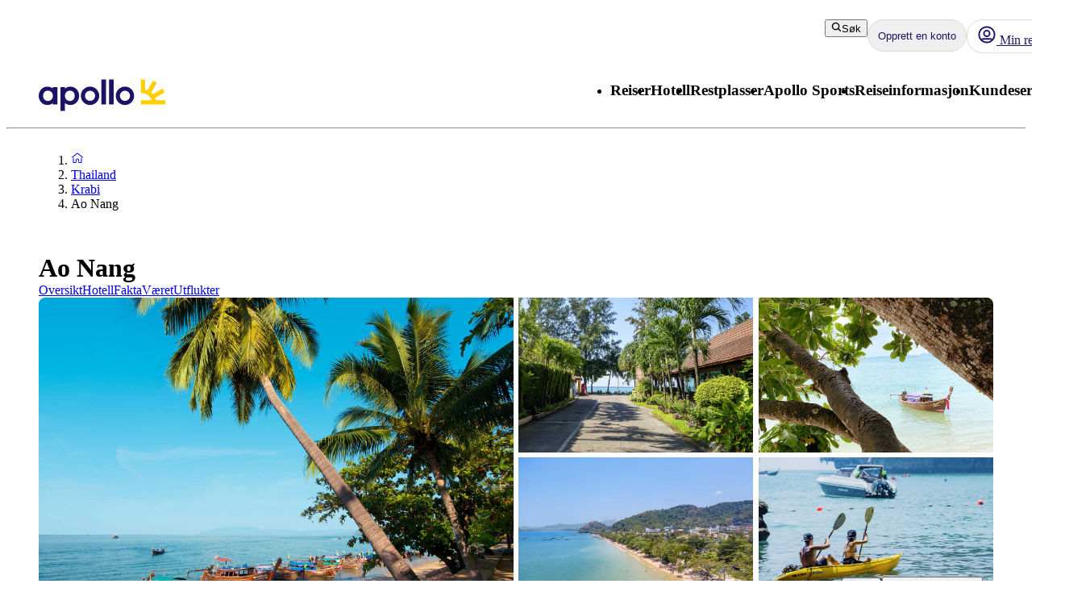

--- FILE ---
content_type: text/css; charset=UTF-8
request_url: https://www.apollo.no/_next/static/css/f6d231e61d3608e5.css?dpl=master-20260114-1
body_size: -131
content:
.Error_error-container__36ztC{display:flex;flex-direction:column-reverse;justify-content:center;align-items:center}@media(min-width:992px){.Error_error-container__36ztC{flex-direction:row;padding:64px 0}}.Error_error-text-box__XiKpm{max-width:364px;align-content:center}

--- FILE ---
content_type: text/x-component
request_url: https://www.apollo.no/thailand/krabi/ao-nang/vaeret?_rsc=8i2ba
body_size: 89355
content:
3:I[4707,[],""]
8:I[36423,[],""]
4:["locale","nb","d"]
5:["layoutType","full","d"]
6:["preview","false","d"]
7:["uri","uri%3Acontentful%3Apim%3AtravelArea%3A1yygvSp4h8o2aJfj4mFs7E","d"]
0:["m4TYXpQepooNKe-OuN4jb",[[["",{"children":[["locale","nb","d"],{"children":[["layoutType","full","d"],{"children":[["preview","false","d"],{"children":["travelArea",{"children":[["uri","uri%3Acontentful%3Apim%3AtravelArea%3A1yygvSp4h8o2aJfj4mFs7E","d"],{"children":["weather",{"children":["__PAGE__",{}]}]}]}]}]}]},"$undefined","$undefined",true]}],["",{"children":[["locale","nb","d"],{"children":[["layoutType","full","d"],{"children":[["preview","false","d"],{"children":["travelArea",{"children":[["uri","uri%3Acontentful%3Apim%3AtravelArea%3A1yygvSp4h8o2aJfj4mFs7E","d"],{"children":["weather",{"children":["__PAGE__",{},[["$L1","$L2",[["$","link","0",{"rel":"stylesheet","href":"/_next/static/css/7b5bfcfae573d4a4.css?dpl=master-20260114-1","precedence":"next","crossOrigin":"$undefined"}]]],null],null]},[null,["$","$L3",null,{"parallelRouterKey":"children","segmentPath":["children","$4","children","$5","children","$6","children","travelArea","children","$7","children","weather","children"],"error":"$undefined","errorStyles":"$undefined","errorScripts":"$undefined","template":["$","$L8",null,{}],"templateStyles":"$undefined","templateScripts":"$undefined","notFound":"$undefined","notFoundStyles":"$undefined"}]],null]},[[[["$","link","0",{"rel":"stylesheet","href":"/_next/static/css/81aee9ab9cf0ef5a.css?dpl=master-20260114-1","precedence":"next","crossOrigin":"$undefined"}]],"$L9"],null],null]},[null,["$","$L3",null,{"parallelRouterKey":"children","segmentPath":["children","$4","children","$5","children","$6","children","travelArea","children"],"error":"$undefined","errorStyles":"$undefined","errorScripts":"$undefined","template":["$","$L8",null,{}],"templateStyles":"$undefined","templateScripts":"$undefined","notFound":"$undefined","notFoundStyles":"$undefined"}]],null]},[null,["$","$L3",null,{"parallelRouterKey":"children","segmentPath":["children","$4","children","$5","children","$6","children"],"error":"$undefined","errorStyles":"$undefined","errorScripts":"$undefined","template":["$","$L8",null,{}],"templateStyles":"$undefined","templateScripts":"$undefined","notFound":"$undefined","notFoundStyles":"$undefined"}]],null]},[[[["$","link","0",{"rel":"stylesheet","href":"/_next/static/css/e78a29ef96e6ab4f.css?dpl=master-20260114-1","precedence":"next","crossOrigin":"$undefined"}],["$","link","1",{"rel":"stylesheet","href":"/_next/static/css/7cb406314a380212.css?dpl=master-20260114-1","precedence":"next","crossOrigin":"$undefined"}],["$","link","2",{"rel":"stylesheet","href":"/_next/static/css/3f379e05df9baffe.css?dpl=master-20260114-1","precedence":"next","crossOrigin":"$undefined"}],["$","link","3",{"rel":"stylesheet","href":"/_next/static/css/ef76dcfb24f918cb.css?dpl=master-20260114-1","precedence":"next","crossOrigin":"$undefined"}],["$","link","4",{"rel":"stylesheet","href":"/_next/static/css/0da6559449a568ba.css?dpl=master-20260114-1","precedence":"next","crossOrigin":"$undefined"}],["$","link","5",{"rel":"stylesheet","href":"/_next/static/css/3329a3a0dce4fa60.css?dpl=master-20260114-1","precedence":"next","crossOrigin":"$undefined"}],["$","link","6",{"rel":"stylesheet","href":"/_next/static/css/1af542f0b8f1dba1.css?dpl=master-20260114-1","precedence":"next","crossOrigin":"$undefined"}],["$","link","7",{"rel":"stylesheet","href":"/_next/static/css/0b1439732dbc937a.css?dpl=master-20260114-1","precedence":"next","crossOrigin":"$undefined"}],["$","link","8",{"rel":"stylesheet","href":"/_next/static/css/465ffc3e1acc7c2e.css?dpl=master-20260114-1","precedence":"next","crossOrigin":"$undefined"}],["$","link","9",{"rel":"stylesheet","href":"/_next/static/css/a07d8127adcba877.css?dpl=master-20260114-1","precedence":"next","crossOrigin":"$undefined"}],["$","link","10",{"rel":"stylesheet","href":"/_next/static/css/d5d9b83dd3a51e58.css?dpl=master-20260114-1","precedence":"next","crossOrigin":"$undefined"}],["$","link","11",{"rel":"stylesheet","href":"/_next/static/css/1653f5a4b9f0ca2a.css?dpl=master-20260114-1","precedence":"next","crossOrigin":"$undefined"}],["$","link","12",{"rel":"stylesheet","href":"/_next/static/css/bf3b4333c5615813.css?dpl=master-20260114-1","precedence":"next","crossOrigin":"$undefined"}],["$","link","13",{"rel":"stylesheet","href":"/_next/static/css/7ab75a1deb0fde5c.css?dpl=master-20260114-1","precedence":"next","crossOrigin":"$undefined"}],["$","link","14",{"rel":"stylesheet","href":"/_next/static/css/6ec0dbf8e3e0c323.css?dpl=master-20260114-1","precedence":"next","crossOrigin":"$undefined"}],["$","link","15",{"rel":"stylesheet","href":"/_next/static/css/35bffc3e23359a62.css?dpl=master-20260114-1","precedence":"next","crossOrigin":"$undefined"}],["$","link","16",{"rel":"stylesheet","href":"/_next/static/css/17b9345fa441c04e.css?dpl=master-20260114-1","precedence":"next","crossOrigin":"$undefined"}],["$","link","17",{"rel":"stylesheet","href":"/_next/static/css/880e4dc1ac5fe4a8.css?dpl=master-20260114-1","precedence":"next","crossOrigin":"$undefined"}],["$","link","18",{"rel":"stylesheet","href":"/_next/static/css/11f6139ce8d69187.css?dpl=master-20260114-1","precedence":"next","crossOrigin":"$undefined"}],["$","link","19",{"rel":"stylesheet","href":"/_next/static/css/88fc993e4884cd68.css?dpl=master-20260114-1","precedence":"next","crossOrigin":"$undefined"}],["$","link","20",{"rel":"stylesheet","href":"/_next/static/css/61f6568e0e23ff72.css?dpl=master-20260114-1","precedence":"next","crossOrigin":"$undefined"}],["$","link","21",{"rel":"stylesheet","href":"/_next/static/css/ace383394b8414aa.css?dpl=master-20260114-1","precedence":"next","crossOrigin":"$undefined"}],["$","link","22",{"rel":"stylesheet","href":"/_next/static/css/69b19f3c2c21fb21.css?dpl=master-20260114-1","precedence":"next","crossOrigin":"$undefined"}],["$","link","23",{"rel":"stylesheet","href":"/_next/static/css/dcce6e99c8a1b20b.css?dpl=master-20260114-1","precedence":"next","crossOrigin":"$undefined"}],["$","link","24",{"rel":"stylesheet","href":"/_next/static/css/8309c0d6428c99de.css?dpl=master-20260114-1","precedence":"next","crossOrigin":"$undefined"}]],"$La"],null],null]},[[[["$","link","0",{"rel":"stylesheet","href":"/_next/static/css/5e7e785a714bd052.css?dpl=master-20260114-1","precedence":"next","crossOrigin":"$undefined"}],["$","link","1",{"rel":"stylesheet","href":"/_next/static/css/d6ffa3da7b5df1d4.css?dpl=master-20260114-1","precedence":"next","crossOrigin":"$undefined"}],["$","link","2",{"rel":"stylesheet","href":"/_next/static/css/e632a83483c1706c.css?dpl=master-20260114-1","precedence":"next","crossOrigin":"$undefined"}],["$","link","3",{"rel":"stylesheet","href":"/_next/static/css/5e373203017feb9f.css?dpl=master-20260114-1","precedence":"next","crossOrigin":"$undefined"}],["$","link","4",{"rel":"stylesheet","href":"/_next/static/css/d80a2cf249ff19c6.css?dpl=master-20260114-1","precedence":"next","crossOrigin":"$undefined"}],["$","link","5",{"rel":"stylesheet","href":"/_next/static/css/f4458c8823f1468b.css?dpl=master-20260114-1","precedence":"next","crossOrigin":"$undefined"}],["$","link","6",{"rel":"stylesheet","href":"/_next/static/css/0396f8ce68eb6787.css?dpl=master-20260114-1","precedence":"next","crossOrigin":"$undefined"}],["$","link","7",{"rel":"stylesheet","href":"/_next/static/css/c9732858dc0eb2c3.css?dpl=master-20260114-1","precedence":"next","crossOrigin":"$undefined"}]],"$Lb"],null],null]},[null,["$","$L3",null,{"parallelRouterKey":"children","segmentPath":["children"],"error":"$undefined","errorStyles":"$undefined","errorScripts":"$undefined","template":["$","$L8",null,{}],"templateStyles":"$undefined","templateScripts":"$undefined","notFound":[["$","title",null,{"children":"404: This page could not be found."}],["$","div",null,{"style":{"fontFamily":"system-ui,\"Segoe UI\",Roboto,Helvetica,Arial,sans-serif,\"Apple Color Emoji\",\"Segoe UI Emoji\"","height":"100vh","textAlign":"center","display":"flex","flexDirection":"column","alignItems":"center","justifyContent":"center"},"children":["$","div",null,{"children":[["$","style",null,{"dangerouslySetInnerHTML":{"__html":"body{color:#000;background:#fff;margin:0}.next-error-h1{border-right:1px solid rgba(0,0,0,.3)}@media (prefers-color-scheme:dark){body{color:#fff;background:#000}.next-error-h1{border-right:1px solid rgba(255,255,255,.3)}}"}}],["$","h1",null,{"className":"next-error-h1","style":{"display":"inline-block","margin":"0 20px 0 0","padding":"0 23px 0 0","fontSize":24,"fontWeight":500,"verticalAlign":"top","lineHeight":"49px"},"children":"404"}],["$","div",null,{"style":{"display":"inline-block"},"children":["$","h2",null,{"style":{"fontSize":14,"fontWeight":400,"lineHeight":"49px","margin":0},"children":"This page could not be found."}]}]]}]}]],"notFoundStyles":[]}]],null],["$Lc",null]]]]
d:I[88003,["5807","static/chunks/22ad4f44-0b6d1ca0caac0904.js","4308","static/chunks/4308-b1937966b2c2d124.js","7240","static/chunks/7240-47fcfda85ffe6d50.js","8930","static/chunks/8930-c56c4e80996e5055.js","5537","static/chunks/5537-579c3ebc37ad7b94.js","3233","static/chunks/3233-6538e3c53499fc76.js","8667","static/chunks/8667-4fc366ed5766cbd3.js","3713","static/chunks/3713-7d2a8a49d62f3483.js","1203","static/chunks/app/%5Blocale%5D/layout-52eb6479c276a44b.js"],""]
b:["$","html",null,{"lang":"nb","className":"layout_body__Qb93j","children":["$","body",null,{"className":"d-flex flex-column h-100","data-swiftype-index":"false","children":[["$","$Ld",null,{"strategy":"beforeInteractive","id":"GTM-TBR3Q6H7","data-usercentrics":"Google Tag Manager","type":"text/plain","children":"(function (w, d, s, l, i) {w[l] = w[l] || []; w[l].push({'gtm.start':\n    new Date().getTime(), event: 'gtm.js'}); var f = d.getElementsByTagName(s)[0],\n    j = d.createElement(s), dl = l != 'dataLayer' ? '&l=' + l : ''; j.async = true; j.src=\n    '//analytics.apollo.no/gtm.js?id=' + i + dl; f.parentNode.insertBefore(j, f);\n    })(window, document, 'script', 'dataLayer', \"GTM-TBR3Q6H7\");"}],["$","$Ld",null,{"strategy":"beforeInteractive","id":"GTM-LWXD","data-usercentrics":"Google Tag Manager","type":"text/plain","children":"(function (w, d, s, l, i) {w[l] = w[l] || []; w[l].push({'gtm.start':\n    new Date().getTime(), event: 'gtm.js'}); var f = d.getElementsByTagName(s)[0],\n    j = d.createElement(s), dl = l != 'dataLayer' ? '&l=' + l : ''; j.async = true; j.src=\n    '//analytics.apollo.no/gtm.js?id=' + i + dl; f.parentNode.insertBefore(j, f);\n    })(window, document, 'script', 'dataLayer', \"GTM-LWXD\");"}],["$","noscript",null,{"children":["$","iframe",null,{"src":"//analytics.apollo.no/ns.html?id=GTM-TBR3Q6H7","height":"0","width":"0","style":{"display":"none","visibility":"hidden"},"title":"Google Tag Manager (noscript)"}]}],["$","noscript",null,{"children":["$","iframe",null,{"src":"//analytics.apollo.no/ns.html?id=GTM-LWXD","height":"0","width":"0","style":{"display":"none","visibility":"hidden"},"title":"Google Tag Manager (noscript)"}]}],["$","link",null,{"rel":"preconnect","href":"https://app.usercentrics.eu"}],["$","link",null,{"rel":"preconnect","href":"https://api.usercentrics.eu"}],["$","link",null,{"rel":"preconnect","href":"https://static.apollonordic.com/"}],["$","link",null,{"rel":"preconnect","href":"//privacy-proxy.usercentrics.eu"}],["$","link",null,{"rel":"modulepreload","href":"https://app.usercentrics.eu/browser-ui/latest/loader.js"}],["$","link",null,{"rel":"modulepreload","href":"//privacy-proxy.usercentrics.eu/latest/uc-block.bundle.js"}],"$Le"]}]}]
f:I[16456,["4308","static/chunks/4308-b1937966b2c2d124.js","7240","static/chunks/7240-47fcfda85ffe6d50.js","7577","static/chunks/7577-f4244b0330b2a18d.js","1567","static/chunks/1567-df033fc49960fa44.js","6002","static/chunks/app/%5Blocale%5D/%5BlayoutType%5D/%5Bpreview%5D/travelArea/%5Buri%5D/weather/page-aed2462dce8a2bc4.js"],"default"]
10:I[71006,["5807","static/chunks/22ad4f44-0b6d1ca0caac0904.js","4308","static/chunks/4308-b1937966b2c2d124.js","7240","static/chunks/7240-47fcfda85ffe6d50.js","8930","static/chunks/8930-c56c4e80996e5055.js","5537","static/chunks/5537-579c3ebc37ad7b94.js","3233","static/chunks/3233-6538e3c53499fc76.js","8667","static/chunks/8667-4fc366ed5766cbd3.js","3713","static/chunks/3713-7d2a8a49d62f3483.js","1203","static/chunks/app/%5Blocale%5D/layout-52eb6479c276a44b.js"],"default"]
11:I[71594,["5807","static/chunks/22ad4f44-0b6d1ca0caac0904.js","4308","static/chunks/4308-b1937966b2c2d124.js","7240","static/chunks/7240-47fcfda85ffe6d50.js","8930","static/chunks/8930-c56c4e80996e5055.js","5537","static/chunks/5537-579c3ebc37ad7b94.js","3233","static/chunks/3233-6538e3c53499fc76.js","8667","static/chunks/8667-4fc366ed5766cbd3.js","3713","static/chunks/3713-7d2a8a49d62f3483.js","1203","static/chunks/app/%5Blocale%5D/layout-52eb6479c276a44b.js"],"VisitorCookieProvider"]
12:I[64026,["5807","static/chunks/22ad4f44-0b6d1ca0caac0904.js","4308","static/chunks/4308-b1937966b2c2d124.js","7240","static/chunks/7240-47fcfda85ffe6d50.js","8930","static/chunks/8930-c56c4e80996e5055.js","5537","static/chunks/5537-579c3ebc37ad7b94.js","3233","static/chunks/3233-6538e3c53499fc76.js","8667","static/chunks/8667-4fc366ed5766cbd3.js","3713","static/chunks/3713-7d2a8a49d62f3483.js","1203","static/chunks/app/%5Blocale%5D/layout-52eb6479c276a44b.js"],"default"]
13:I[15616,["5807","static/chunks/22ad4f44-0b6d1ca0caac0904.js","4308","static/chunks/4308-b1937966b2c2d124.js","7240","static/chunks/7240-47fcfda85ffe6d50.js","8930","static/chunks/8930-c56c4e80996e5055.js","5537","static/chunks/5537-579c3ebc37ad7b94.js","3233","static/chunks/3233-6538e3c53499fc76.js","8667","static/chunks/8667-4fc366ed5766cbd3.js","3713","static/chunks/3713-7d2a8a49d62f3483.js","1203","static/chunks/app/%5Blocale%5D/layout-52eb6479c276a44b.js"],"OptimizelySetup"]
14:I[64644,["5807","static/chunks/22ad4f44-0b6d1ca0caac0904.js","4308","static/chunks/4308-b1937966b2c2d124.js","7240","static/chunks/7240-47fcfda85ffe6d50.js","8930","static/chunks/8930-c56c4e80996e5055.js","5537","static/chunks/5537-579c3ebc37ad7b94.js","3233","static/chunks/3233-6538e3c53499fc76.js","8667","static/chunks/8667-4fc366ed5766cbd3.js","3713","static/chunks/3713-7d2a8a49d62f3483.js","1203","static/chunks/app/%5Blocale%5D/layout-52eb6479c276a44b.js"],"default"]
15:I[10845,["5807","static/chunks/22ad4f44-0b6d1ca0caac0904.js","4308","static/chunks/4308-b1937966b2c2d124.js","7240","static/chunks/7240-47fcfda85ffe6d50.js","8930","static/chunks/8930-c56c4e80996e5055.js","5537","static/chunks/5537-579c3ebc37ad7b94.js","3233","static/chunks/3233-6538e3c53499fc76.js","8667","static/chunks/8667-4fc366ed5766cbd3.js","3713","static/chunks/3713-7d2a8a49d62f3483.js","1203","static/chunks/app/%5Blocale%5D/layout-52eb6479c276a44b.js"],"default"]
16:I[76066,["5807","static/chunks/22ad4f44-0b6d1ca0caac0904.js","4308","static/chunks/4308-b1937966b2c2d124.js","7240","static/chunks/7240-47fcfda85ffe6d50.js","8930","static/chunks/8930-c56c4e80996e5055.js","5537","static/chunks/5537-579c3ebc37ad7b94.js","3233","static/chunks/3233-6538e3c53499fc76.js","8667","static/chunks/8667-4fc366ed5766cbd3.js","3713","static/chunks/3713-7d2a8a49d62f3483.js","1203","static/chunks/app/%5Blocale%5D/layout-52eb6479c276a44b.js"],"default"]
17:"$Sreact.suspense"
18:I[39526,["5807","static/chunks/22ad4f44-0b6d1ca0caac0904.js","4308","static/chunks/4308-b1937966b2c2d124.js","7240","static/chunks/7240-47fcfda85ffe6d50.js","8930","static/chunks/8930-c56c4e80996e5055.js","5537","static/chunks/5537-579c3ebc37ad7b94.js","3233","static/chunks/3233-6538e3c53499fc76.js","8667","static/chunks/8667-4fc366ed5766cbd3.js","3713","static/chunks/3713-7d2a8a49d62f3483.js","1203","static/chunks/app/%5Blocale%5D/layout-52eb6479c276a44b.js"],"default"]
19:I[41922,["5807","static/chunks/22ad4f44-0b6d1ca0caac0904.js","4308","static/chunks/4308-b1937966b2c2d124.js","7240","static/chunks/7240-47fcfda85ffe6d50.js","8930","static/chunks/8930-c56c4e80996e5055.js","5537","static/chunks/5537-579c3ebc37ad7b94.js","3233","static/chunks/3233-6538e3c53499fc76.js","8667","static/chunks/8667-4fc366ed5766cbd3.js","3713","static/chunks/3713-7d2a8a49d62f3483.js","1203","static/chunks/app/%5Blocale%5D/layout-52eb6479c276a44b.js"],"default"]
1a:I[81523,["4308","static/chunks/4308-b1937966b2c2d124.js","7240","static/chunks/7240-47fcfda85ffe6d50.js","7577","static/chunks/7577-f4244b0330b2a18d.js","1567","static/chunks/1567-df033fc49960fa44.js","8930","static/chunks/8930-c56c4e80996e5055.js","5537","static/chunks/5537-579c3ebc37ad7b94.js","1742","static/chunks/1742-10e43adda7733ff5.js","8769","static/chunks/8769-67f6a37fbb683bb9.js","2017","static/chunks/2017-62200dc28e030353.js","3233","static/chunks/3233-6538e3c53499fc76.js","9514","static/chunks/9514-4681d319e329c7d3.js","9995","static/chunks/9995-f7ac45d33223d407.js","6452","static/chunks/6452-32be50f8eb7763f2.js","5622","static/chunks/5622-4eb5491f0ff8e16b.js","8040","static/chunks/8040-6aac0dd4e97b7f19.js","9377","static/chunks/9377-b44ef13942a065a7.js","9113","static/chunks/app/%5Blocale%5D/%5BlayoutType%5D/%5Bpreview%5D/travelArea/%5Buri%5D/page-f5df5a82ad6e789b.js"],"BailoutToCSR"]
1b:I[92122,["5807","static/chunks/22ad4f44-0b6d1ca0caac0904.js","4308","static/chunks/4308-b1937966b2c2d124.js","7240","static/chunks/7240-47fcfda85ffe6d50.js","8930","static/chunks/8930-c56c4e80996e5055.js","5537","static/chunks/5537-579c3ebc37ad7b94.js","3233","static/chunks/3233-6538e3c53499fc76.js","8667","static/chunks/8667-4fc366ed5766cbd3.js","3713","static/chunks/3713-7d2a8a49d62f3483.js","1203","static/chunks/app/%5Blocale%5D/layout-52eb6479c276a44b.js"],"default"]
1c:I[14184,["5807","static/chunks/22ad4f44-0b6d1ca0caac0904.js","4308","static/chunks/4308-b1937966b2c2d124.js","7240","static/chunks/7240-47fcfda85ffe6d50.js","8930","static/chunks/8930-c56c4e80996e5055.js","5537","static/chunks/5537-579c3ebc37ad7b94.js","3233","static/chunks/3233-6538e3c53499fc76.js","8667","static/chunks/8667-4fc366ed5766cbd3.js","3713","static/chunks/3713-7d2a8a49d62f3483.js","1203","static/chunks/app/%5Blocale%5D/layout-52eb6479c276a44b.js"],"default"]
1d:I[87808,["5807","static/chunks/22ad4f44-0b6d1ca0caac0904.js","4308","static/chunks/4308-b1937966b2c2d124.js","7240","static/chunks/7240-47fcfda85ffe6d50.js","8930","static/chunks/8930-c56c4e80996e5055.js","5537","static/chunks/5537-579c3ebc37ad7b94.js","3233","static/chunks/3233-6538e3c53499fc76.js","8667","static/chunks/8667-4fc366ed5766cbd3.js","3713","static/chunks/3713-7d2a8a49d62f3483.js","1203","static/chunks/app/%5Blocale%5D/layout-52eb6479c276a44b.js"],"ContactCookie"]
1e:I[8718,["5807","static/chunks/22ad4f44-0b6d1ca0caac0904.js","4308","static/chunks/4308-b1937966b2c2d124.js","7240","static/chunks/7240-47fcfda85ffe6d50.js","8930","static/chunks/8930-c56c4e80996e5055.js","5537","static/chunks/5537-579c3ebc37ad7b94.js","3233","static/chunks/3233-6538e3c53499fc76.js","8667","static/chunks/8667-4fc366ed5766cbd3.js","3713","static/chunks/3713-7d2a8a49d62f3483.js","1203","static/chunks/app/%5Blocale%5D/layout-52eb6479c276a44b.js"],"default"]
1f:I[65792,["5807","static/chunks/22ad4f44-0b6d1ca0caac0904.js","4308","static/chunks/4308-b1937966b2c2d124.js","7240","static/chunks/7240-47fcfda85ffe6d50.js","8930","static/chunks/8930-c56c4e80996e5055.js","5537","static/chunks/5537-579c3ebc37ad7b94.js","3233","static/chunks/3233-6538e3c53499fc76.js","8667","static/chunks/8667-4fc366ed5766cbd3.js","3713","static/chunks/3713-7d2a8a49d62f3483.js","1203","static/chunks/app/%5Blocale%5D/layout-52eb6479c276a44b.js"],"default"]
20:I[87882,["5807","static/chunks/22ad4f44-0b6d1ca0caac0904.js","4308","static/chunks/4308-b1937966b2c2d124.js","7240","static/chunks/7240-47fcfda85ffe6d50.js","8930","static/chunks/8930-c56c4e80996e5055.js","5537","static/chunks/5537-579c3ebc37ad7b94.js","3233","static/chunks/3233-6538e3c53499fc76.js","8667","static/chunks/8667-4fc366ed5766cbd3.js","3713","static/chunks/3713-7d2a8a49d62f3483.js","1203","static/chunks/app/%5Blocale%5D/layout-52eb6479c276a44b.js"],"default"]
e:["$","$Lf",null,{"locale":"nb","now":"$D2026-01-21T04:31:08.884Z","timeZone":"UTC","messages":{"AccommodationList":{"AllHotels":"Antall hotell: {count} stk.","LoadingHotels":"Finner hotell","ReadMoreLink":"Les mer om hotellet","SearchButton":"Les mer og bestill","ShowHotelsWith":"Viser hotell med","showMoreHotels":"Vis flere hotell","ShowResults":"Vis resultat"},"AccommodationPage":{"Certificate":{"GreenKeyAlt":"Hotellet er Green Key sertifisert","GreenKeyTooltip":"Green Key-merkede hotell arbeider aktivt for Ã¥ minimere deres miljÃ¸pÃ¥virkning. Hotellene har en miljÃ¸politikk, miljÃ¸mÃ¥l og handlingsplaner for lÃ¸pende forbedringer i miljÃ¸arbeidet. De arbeider ogsÃ¥ for sosial ansvarlighet og samarbeide med gjester og andre interessenter. Ved Ã¥ velge et miljÃ¸merket hotell viser du, at du tar ansvar og Ã¸nsker Ã¥ gjÃ¸re en forskjell â€“ for et bedre miljÃ¸.","Heading":"Priser og utmerkelser","TravelifeAlt":"Hotellet er Travelife Gold sertifisert","TravelifeTooltip":"Hotellet har fokus pÃ¥ bÃ¦rekraft. Det oppfordrer underleverandÃ¸rer og andre i samfunnet til Ã¥ handle etisk og bÃ¦rekraftig. Det er konstant pÃ¥ sÃ¸k etter nye saker Ã¥ forbedre og arbeider for Ã¥ inspirere andre til Ã¥ gjÃ¸re det samme."},"CustomerReviewsTab":{"MetaDescription":"Her kan du lese hva tidligere gjester har sagt om sitt hotellopphold. Les og sammenlign hotellanmeldelser for {hotel}.","PageTitle":"Gjesteanmeldelser og -vurderinger {hotel}, {destination}","Slug":"gjestevurderinger"},"DirectTransfer":{"AdditionalInformation":"Legges ved bestillingen din","AltText":"Direktetransport til hotellet tilbys","Heading":"Direktetransport tilbys","UniqueSellingPointOne":"Smidig direktetransport","UniqueSellingPointTwo":"Ingen stopp mellom flyplassen og hotellet"},"Facts":{"ACInPublicAreas":"Luftkondisjonering i alle fellesrom","ACInRoom":"Luftkondisjonering i rommet","Activities":"Aktiviteter","ActivitiesProgramForChildren":"Aktivitetsprogram for barn","Address":"Adresse","ALaCarte":"Ã€ la carte","AmountOfRooms":"Rom/leiligheter","AquaPark":"Vannsklie","BabyBed":"Barneseng","Bar":"Bar","Beach":"Strand","BeachBar":"Strandbar","BeachRestaurant":"Restaurant ved stranden","BeachSunLoungers":"Solsenger","BeachTowels":"StrandhÃ¥ndklÃ¦r","BeachType":"Type strand","BeachUmbrellas":"Parasoll","BeachVolleyball":"Sandvolleyball","BeautyCenter":"SkjÃ¸nnhetssalong","Biking":"Sykling","Billard":"Biljard","BouleBoccia":"Boule/Boccia","Bowling":"Bowling","Buffet":"BuffÃ©","BuildYear":"ByggeÃ¥r","Canoe":"Kano","ChildrensPool":"Barnebasseng","CoffeeShop":"KafÃ©","DepositionInReception":"Deponering i resepsjonen","DepositionInRoom":"Safe pÃ¥ rommet","DiscothequeNightClub":"Diskotek/nattklubb","Distance":"Avstand","DistanceToBeach":"Avstand til strand","DistanceToCentrum":"Avstand til sentrum","Diving":"Dykking","Elevator":"Heis","EntertainmentProgram":"Underholdningsprogram","Facts":"Fakta â€“ noen faciliteter/aktiviteter mot betaling","FitnessCenter":"Fitnesscenter/Gym","ForTheKids":"For barn","GameRoom":"Spillerom","General":"Generelt","Golf":"Golf","GravelBeach":"Grusstrand","GroupTraining":"Gruppetrening","Hairdresser":"FrisÃ¸r","Hammam":"Hamam","HealthAndFitness":"Trening og velvÃ¦re","HeatedPool":"Oppvarmet basseng","IndoorPool":"InnendÃ¸rsbasseng","Jacuzzi":"Jacuzzi/Boblebad","JetSki":"Vannscooter","Kayak":"Kajakk","KiteSurfing":"Kitesurfing","LaundryService":"Vaskeservice","LobbyLounge":"Lobby","LuggageStorage":"Bagasjeoppbevaring","Massage":"Massasje","Minigolf":"Minigolf","MountainBiking":"Mountainbike","MultiCourt":"Multicourt","NumberOfFloors":"Antall etasjer","NumberOfPools":"Antall basseng","OfficialRating":"Offisiell klassifisering","OtherFacilities":"Ã˜vrige fasiliteter","Padel":"Padel","Parking":"Parkering","PebbleBeach":"Rullestensstrand","PhoneNumberShort":"Tlf.","Playground":"Lekeplass","Pool":"Basseng","PoolBar":"Bassengbar","PoolSunLoungers":"Solstoler","PoolTowels":"BassenghÃ¥ndklÃ¦r","PoolUmbrellas":"Parasoll","PoolWithChildrensSection":"Basseng med barneseksjon","PrivatePool":"Privat basseng","Reception":"Resepsjon","RenovationYear":"Renovert","Restaurant":"Restaurant","RestaurantAndBar":"Restaurant og bar","RoomService":"Roomservice","SandyBeach":"Sandstrand","SeawaterPool":"Saltvannsbasseng","Shop":"Butikk","SnackBar":"Snackbar","Snorkeling":"Snorkling","SpaTreatment":"Spa/behandlinger","Squash":"Squash","SUP":"SUP","Surfing":"Surfing","TableTennis":"Bordtennis","Tennis":"Tennis","Thalasso":"Thalasso-spa","Waterskiing":"Vannski","Whirlpool":"Jacuzzi","WifiInPublicAreas":"Wifi i fellesomrÃ¥der","WifiInRoom":"Wifi pÃ¥ rommet","Windsurfing":"Windsurfing","Yoga":"Yoga"},"FactsTab":{"MetaDescription":"Les mer om hotellets fasiliteter, avstand til nÃ¦rmeste strand og sentrum samt annet som er bra Ã¥ vite.","PageTitle":"Hotellfakta {hotel}, {destination}","Slug":"fasiliteter"},"Hotel":{"AllInclusiveHeading":"All Inclusive","GoodToKnowHeading":"Verdt Ã¥ vite","HotelHeading":"Mer om hotellet","MealsHeading":"MÃ¥ltider","SeasonSpecificsHeading":"Sesongvariasjoner"},"Location":{"AccommodationMarkerButton":"Se pris & tilgjengelighet","BeachProperty":"Strandbeliggenhet","DistanceToBeach":"til stranden","DistanceToCity":"til byen","Heading":"Beliggenhet","SeeMap":"Se kart"},"OverviewTab":{"MetaDescription":"PÃ¥ hotellet {hotel}, {destination} finner du det meste du trenger til en deilig ferie. Les mer og bestill bosted smidig og enkelt!","PageTitle":"Bestill Hotell {hotel} - {destination}, {country}"},"RoomsTab":{"MetaDescription":"Med Apollo kan du velge blant komfortable rom til ferien din. Finn og bestill den romkategorien som passer deg og ditt reiseselskap best!","PageTitle":"VÃ¥re rom og romkategorier pÃ¥ {hotel}, {destination}","Slug":"romstyper"},"SignInPromtModal":{"CancelButton":"Avbryt","Description":"For Ã¥ lagre hotell mÃ¥ du logge inn. Har du ikke en konto, sÃ¥ kan du skape den i det neste steget.","Heading":"Logg inn for Ã¥ lagre hotell","LoginButton":"Logg inn"},"UspFacilities":{"AllInclusive":"All inclusive tilbys","Bar":"Bar","ChildPool":"Barnebasseng","Gym":"Treningsrom","Heading":"Fasiliteter","Pool":"Basseng","Restaurant":"Restaurant","WifiInRoom":"Wifi pÃ¥ rommet"}},"AccommodationReviews":{"ApolloReviews":"KundebedÃ¸mmelser ({respondents})","Average":"Bra","By":"av","Cleaning":"RengjÃ¸ring","CorrectOnlineDescription":"Korrekt beskrivelse online","CustomerReviews":"KundebedÃ¸mmelser","Excellent":"Perfekt","Expectation":"Forventninger","Facilities":"Fasiliteter","FoodAndBeverages":"Mat og drikke","Good":"Veldig bra","HowReviewsWork":"Slik fungerer omtaler","overallRatingLabel":{"fantastic":"Fantastisk","excellent":"Perfekt","very_good":"HÃ¸yt verdsatt","good":"Likt","fair":"Enkelt & bra"},"InfoModalClose":"Lukk","InfoModalDescription":"Vurderinger hjelper andre reisende med Ã¥ fÃ¥ et bedre bilde av hotellet. Anmeldelsene sorteres automatisk etter relevans - basert pÃ¥ hvor nye de er, lengden pÃ¥ teksten og hvor godt de samsvarer med sÃ¸keresultatet ditt.\n\nBare gjester som har reist med Apollo kan gi en bedÃ¸mmelse. Vi gjennomgÃ¥r kun vurderinger som rapporteres for Ã¥ bryte vÃ¥re retningslinjer.\n\nFor at et hotell skal fÃ¥ merket Perfekt rating fra vÃ¥re gjester, kreves det en gjennomsnittsrating pÃ¥ minst 8,7 av 10 samt minst 50 verifiserte vurderinger fra Apollos gjester i lÃ¸pet av de siste 4 Ã¥rene. Kriteriene kan endres.","InfoModalTitle":"Anmeldelser fra vÃ¥re gjester","MissingReviews":"Ingen kundebedÃ¸mmelser ennÃ¥","MoreReviews":"Flere gjestevurderinger","MoreReviewsFrom":"Flere anmeldelser fra {name}","ShowAllReviews":"Vis alle {count} bedÃ¸mmelser","ReviewsCount":"{count, plural, =1 {# bedÃ¸mmelse} other {# bedÃ¸mmelser}}","Poor":"Mindre bra","ReviewsHeading":"BedÃ¸mmelser","RoomOrApartment":"Rom/leilighet","Service":"Service","SportFacilities":"Sport","Terrible":"DÃ¥rlig","TripAdvisor":"Anmeldelser fra TripAdvisor ({respondents})","ViewMore":"Vis mer","ViewAll":"Vis alt","LatestReviewInfo":"anmeldelse for <accommodationName>hotell</accommodationName> fra en TripAdvisor-reisende {date}"},"BookingGuide":{"ErrorMessage":"Det skjedde noe uventet! PrÃ¸v Ã¥ laste ned siden pÃ¥ nytt, eller kom tilbake senere.","ErrorMessageHeader":"Teknisk feil"},"CampaignPlate":{"From":"Fra"},"CMSApps":{"CampaignApp":{"ErrorHeading":"Teknisk feil","ErrorMessage":"Vi beklager. PrÃ¸v Ã¥ laste siden pÃ¥ nytt, eller kom tilbake senere."}},"CruiseBookingSearchBox":{"cruises":"Cruise"},"CustomerChoiceAward":{"AwardAltText":"Bild pÃ¥ utmÃ¤rkelsen","Description":"Hotellet har fÃ¥tt Apollos utmerkelse basert pÃ¥ vÃ¥re egne kunders vurderinger.","Heading":"CUSTOMER CHOICE AWARD"},"DestinationListPage":{"Destinations":"reisemÃ¥l"},"DestinationRatingBox":{"Text":"VÃ¥re gjesters vurderinger er basert pÃ¥ <respondents>respondenternes</respondents> bedÃ¸mmelser"},"ErrorPage":{"Heading":"Filler'n, noe gikk galt!","Reload":"Last inn pÃ¥ nytt","StartPage":"Startside","Suggestions":"PrÃ¸v Ã¥ laste siden pÃ¥ nytt, eller kom tilbake senere."},"Filters":{"AccommodationType":{"Apartment":"Leilighet","Heading":"Innkvarteringstype","Hotel":"Hotell","Villa":"Villa"},"Classifications":{"Heading":"Klassifisering"},"Destinations":{"Heading":"ReisemÃ¥l","Label":"reisemÃ¥l"},"DistanceToBeach":{"AtMaxDistance":"Ingen Ã¸vre grense","AtTheBeach":"Strandbeliggenhet","Heading":"Avstand til strand","ToTheBeach":"til stranden"},"DistanceToCity":{"AtMaxDistance":"Ingen Ã¸vre grense","Heading":"Avstand til sentrum","ToTheCity":"Til sentrum"},"Drawer":{"AllFilters":"Alle filter","Title":"Filter"},"FoodAndDrink":{"Bar":"Bar","Heading":"Mat og drikke","Restaurant":"Restaurant"},"Health":{"Gym":"Treningsrom","Heading":"Helse","SpaOrTreatment":"Spa/behandlinger"},"HotelType":{"ApolloSports":"Apollo Sports","City":"Byhotell","Exclusive":"Exclusive hotel","ForAdults":"Hotell for voksne","ForFamilyWithChildren":"Hotell for barnefamilier","Heading":"Hotelltype","MondoBoutique":"Apollo Mondo Boutique","MondoDuo":"Apollo Mondo Duo","MondoFamily":"Apollo Mondo Family","MondoLocal":"Apollo Mondo Local","MondoOneOfAKind":"Apollo Mondo One of a Kind","MondoSelected":"Apollo Mondo Selected","MondoUrban":"Apollo Mondo Urban"},"Meals":{"AllInclusive":"All inclusive","Breakfast":"Frokost","FullBoard":"Helpensjon","HalfBoard":"Halvpensjon","Heading":"MÃ¥ltider"},"Other":{"AgeRestriction":"Aldersgrense","Elevator":"Heis","Heading":"Ã˜vrig","Playground":"Lekeplass","Wifi":"Wifi"},"Price":{"AtUpperLimit":"Ingen Ã¸vre grense","Heading":"Pris","UpTo":"Opptil {maxPrice}kr."},"RoomOrApartment":{"AC":"Luftkondisjonering","Heading":"VÃ¦relse/leilighet","PlaceForGroup":"Plass til mange (minst 5 personer)","PoolAccess":"Rom med tilgang til basseng","RoomWifi":"Wifi pÃ¥ rommet","WifiInRoom":"Wifi pÃ¥ rommet"},"Sorting":{"Classification":"Klassifisering","Heading":"Sorter","Name":"Navn","PriceHighToLow":"HÃ¸yeste pris","PriceLowToHigh":"Laveste pris","Recommended":"Anbefalt"},"SwimAndBeach":{"BeachFront":"Strandbeliggenhet","Heading":"Sol & bad","KidsPool":"Barnebasseng","Pool":"Basseng","WaterPark":"Vannland"}},"Footer":{"HandleCookies":"Administrer cookies","PartnersText":"Vi er eid av det tyske konsernet REWE og er en del av deres DERTOUR Group-divisjon, som er det stÃ¸rste reiselivskonsernet i Sentral-Europa.","PaymentMethodsHeader":"BETALINGSMETODER","SocialMediaHeader":"APOLLO I SOSIALE MEDIER"},"GuestInstructorPage":{"AboutTheInstructorHeading":"Om instruktÃ¸ren","ClassDescriptionsHeading":"Timebeskrivelser","DatesAndHotelsHeading":"Dato og hotell","DatesAndHotelsSubHeading":"Se hvilke hotell og datoer instruktÃ¸ren befinner seg pÃ¥ vÃ¥re sporthotell.","HowToBookHeading":"Hvordan bestiller jeg og hva koster det?","HowToBookText":"All trening med vÃ¥re gjesteinstruktÃ¸rer er gratis for de som bor pÃ¥ hotellet den respektive uken. Se datoene der gjesteinstruktÃ¸ren er pÃ¥ hvert sportshotell nedenfor og bestill ferie pÃ¥ samme hotell og dato. NÃ¥r du er pÃ¥ hotellet, kan du delta pÃ¥ gjesteinstruktÃ¸rens Ã¸kter uten ekstra kostnad, med unntak av Playitas Resort â€“ hvor noen av Ã¸ktene koster litt ekstra og bestilles/betales i sportsbookingen pÃ¥ stedet.","MetaDescription":"Bli med vÃ¥r gjesteinstruktÃ¸r {name} til et sportshotell i solen â€“ tren, svett og nyt fellesskap, energi og avslapning i vakre omgivelser.","MetaKeyWords":"GjesteinstruktÃ¸r, GjesteinstruktÃ¸ren {name}, {name}","PageTitle":"GjesteinstruktÃ¸r {name}","Preamble":"Delta pÃ¥ en Ã¸kt med gjesteinstruktÃ¸r under oppholdet ditt pÃ¥ et av vÃ¥re sportshotell. Les mer om treneren nedenfor, hva slags trening {pronoun} tilbyr og hvilke hotell {pronoun} er vertskap for. For Ã¥ delta med vÃ¥re gjesteinstruktÃ¸rer kreves ingen registrering. All trening med vÃ¥re gjesteinstruktÃ¸rer er inkludert for de som bor pÃ¥ det aktuelle hotellet i den aktuelle uken av treningen.","ProgramHeading":"Program","ProgramText":"GjesteinstruktÃ¸ren holder 2-3 treningstimer hver dag, med unntak for ankomst- og avreisedager. Programmet presenteres pÃ¥ respektive hotell.","PronounHe":"han","PronounShe":"hun","PronounThey":"de","SeeDatesAndHotelsText":"Se hvilke datoer gjesteinstruktÃ¸ren er pÃ¥ respektive hotell, og bestill lengst ned pÃ¥ siden.","SubHeading":"GjesteinstruktÃ¸r","WhoCanParticipateHeading":"Hvem kan delta?","WhoCanParticipateText":"Alle kan delta i de ulike klassene, uavhengig av tidligere erfaring. Alle klassene holdes pÃ¥ engelsk. I tillegg til gjesteinstruktÃ¸rens Ã¸kter kan du ogsÃ¥ delta i hotellets vanlige utvalg av sport og aktiviteter."},"Header":{"CreateAccount":"Opprett en konto","HamburgerButton":"Navigasjonsmeny","HomeButton":"Startside","MyTripButton":"Min reise","ProfileButton":"Mitt Apollo"},"ImageGallery":{"ImageLabelText":"Bildegalleri","VideoLabelText":"Video"},"ISB":{"AriaLabel":"SÃ¸k etter reiser ved Ã¥ oppgi avreise, reisemÃ¥l, dato og hotell","ScrollToSearchText":"SÃ¸k reise","TabHeaders":{"TabHeaderCity":"Storby","TabHeaderCore":"Fly + Hotell","TabHeaderFlightOnly":"Fly","TabHeaderMultiCentre":"Kombinasjonsreiser","TabHeaderSki":"Ski"}},"Months":{"April":"April","August":"August","December":"Desember","February":"Februar","January":"Januar","July":"Juli","June":"Juni","March":"Mars","May":"Mai","November":"November","October":"Oktober","September":"September"},"MyAccount":{"Menu":{"AccountInformation":"Kontoopplysninger","Bookings":"Mine bestillinger","Favorites":"Lagrede hotell","Logout":"Logg av","PersonalOffers":"Dine tilbud","SearchSettings":"SÃ¸keinnstillinger","Start":"Mitt Apollo","TravelCompanions":"Reisende"},"WelcomeBack":{"Button":"Fortsett med samme konto","Heading":"Velkommen tilbake {name}!","Text":"Det ser ut til at du har vÃ¦rt innlogget tidligere. Klikk pÃ¥ knappen nedenfor, for Ã¥ fortsatt vÃ¦re innlogget. Da finner du bestillingene dine â€“ og mye mer!"}},"MyBooking":{"PageTitle":"Mitt Apollo"},"NoResultsPage":{"ExcursionPageButtonText":"GÃ¥ til Utflukter","ExcursionPageHeading":"Ingen utflukter tilgjengelig","ExcursionPageSubheading":"Utforsk andre reisemÃ¥l med spennende utflukter her.","FactsPageButtonText":"GÃ¥ til Oversikt","FactsPageHeading":"Ingen fakta tilgjengelig","FactsPageSubheading":"Sjekk reisemÃ¥lets oversiktsside for informasjon.","SearchPageButtonText":"GÃ¥ til ReisemÃ¥l","SearchPageHeading":"SÃ¸ket ditt ga ingen resultater","SearchPageSubheading":"Dessverre fant vi ingen resultater som samsvarte med sÃ¸ket ditt. PrÃ¸v Ã¥ sÃ¸ke med andre ord eller utforsk vÃ¥re ulike reisemÃ¥l."},"NotFound":{"Heading":"Filler'n, vi fant ikke siden!","LastMinutePage":"Restplasser","Message":"Det kan skyldes, at siden er fjernet, at linken er Ã¸delagt, eller at vi har tekniske problemer.","MyApolloPage":"Min reise","PageTitle":"Fillern! Denne siden har visst rÃ¸mt til varmere strÃ¸k.","StartPage":"Startside","Suggestions":"Bruk menyen eller nedenstÃ¥ende linker for Ã¥ finne fram:"},"SearchResult":{"BreadCrumbsTitle":"SÃ¸keresultat","Close":"Lukk","SearchButton":"SÃ¸k","SearchInputLabel":"SÃ¸k pÃ¥ Apollo.no"},"Shared":{"adult":"{count, plural, =1 {# Voksen} other {# Voksne} }","child":"{count, plural, =1 {# barn} other {# barn} }","clearAllFilters":"TÃ¸m filter","fromPrice":"Fra","generalErrorHeader":"Filler'n!","generalErrorText":"Noe gikk feil og vi kan ikke innhente informasjonen akkurat nÃ¥. ForsÃ¸k Ã¥ laste siden pÃ¥ nytt, eller kom tilbake senere.","infant":"{count, plural, =1 {# spedbarn} other {# spedbarn} }","Overview":"Oversikt","pagination":"Viser {showing} av {total}","perPersonFrom":"per person fra","personsFrom":"personer fra","readMore":"Les mer","readMoreAbout":"Les mer om","Save":"Lagre","Share":"Dele","ViewLess":"Skjul","ViewMore":"Vis mer","youth":"{count, plural, =1 {# ungdom} other {# ungdommer} }"},"SportsRating":{"Activities":"Aktiviteter","AdditionalActivities":"Her tilbys ogsÃ¥","Basketball":"Basket","BeachVolley":"Sandvolleyball","Bike":"Sykkel","Catamaran":"Katamaran","Diving":"Dykking","Football":"Fotball","Golf":"Golf","GravelBike":"Gravelbike","GroupTraining":"Gruppetrening","Gym":"Treningsrom","Handball":"HÃ¥ndball","Heading":"Sport & trening","Hiking":"Vandring","HorseRiding":"Ridning","IndividualTraining":"Individuell trening","IndoorCycling":"Spinning","InstructorLedTraining":"Trening med instruktÃ¸r","Kayak":"Kajakk","KiteSurfing":"Kitesurfing","Meditation":"Meditasjon","Mountainbike":"Mountainbike","ObstacleCourse":"HinderlÃ¸ype","OlympicPool":"Olympisk basseng","OpenWaterSwimming":"Open water svÃ¸mming","Padel":"Padel","Ratings":"Vurdering","RoadBike":"Landeveissykling","Running":"LÃ¸ping","Squash":"Squash","Sup":"SUP","Swimming":"SvÃ¸mming","Tennis":"Tennis","TrailRunning":"StilÃ¸ping","TrainingPool25m":"Treningsbasseng 25 m","Triathlon":"Triathlon","VolleyBall":"Volleyball","WaterSports":"Vannsporter","WaveSurfing":"BÃ¸lgesurfing","Windsurfing":"Windsurfing","WingFoil":"Wingsurfing","WodBox":"WOD Box","Yoga":"Yoga"},"TrainingCalendar":{"AllTrainingEvents":"Antall: {count} stk.","Event":{"Coordinator":"InstruktÃ¸rer","Destination":"Destinasjon","Link":"Link","Location":"Sted","Sport":"Treningsform","StartDate":"Startdato","Type":"Type"},"EventTypes":{"GuestInstructor":"GjesteinstruktÃ¸r"},"Filter":{"AppliedFilters":"Dine filtre","Destination":"Velg reisemÃ¥l","Month":"Velg mÃ¥ned","Sport":"Velg treningsform"},"Name":"Treningskalenderen","NoResults":{"Heading":"Ingen tilgjengelige reiser","Text":"Vi fant dessverre ingen reiser som passer sÃ¸ket ditt."}},"TravelAreaPage":{"AccommodationListTab":{"MetaDescription":"Her er det flere fine hotell og bosteder for deg som vil reise til {name}, {parentName}. Bestill ditt hotell med apollo i dag!","PageTitle":"Hotell | {name}, {parentName}","PageTitleCountry":"Hotell | {name}","Slug":"hotell"},"ActivitiesHeading":"Aktiviteter","AreaListTab":{"MetaDescription":"{travelAreaName} byr pÃ¥ flere herlige reisemÃ¥l og feriebyer. Finn og bestill den reisen som passer deg best!","PageTitle":"VÃ¥re steder {travelAreaName} | Finn og bestill din neste reise pÃ¥ apollo.no","Slug":"steder"},"BeachesHeading":"Strender","CurrencyHeading":"Valuta","DestinationListTab":{"Heading":"ReisemÃ¥l","MetaDescription":"{travelAreaName} byr pÃ¥ flere herlige reisemÃ¥l og feriesteder. Finn og bestill reisen som passer deg best!","PageTitle":"VÃ¥re reisemÃ¥l {travelAreaName}","Slug":"byer"},"Destinations":"ReisemÃ¥l","ElectricityAndVoltageHeading":"Elektrisitet og stikkontakter","ExcursionsTab":{"BookExcursion":"Bestill utflukt","DanishLanguageText":"Dansk","DurationHeading":"Varighet","EnglishLanguageText":"Engelsk","FinnishLanguageText":"Finsk","LanguageHeading":"SprÃ¥k","MetaDescription":"Med Apollo kan du oppleve mer i ferien. Her kan du sjekke ut og lese om alle vÃ¥re utflukter og finne din favoritt til ferien!","NoExcursions":"Dessverre har vi ingen utflukter Ã¥ vise akkurat nÃ¥. PrÃ¸v igjen senere.","NorwegianLanguageText":"Norsk","PageTitle":"Utflukter {travelAreaName} | Les mer om vÃ¥re utflukter","ScandinavianLanguageText":"Skandinavisk","Slug":"utflukter","SwedishLanguageText":"Svensk"},"FactsHeading":"Fakta om","FactsTab":{"DestinationNameFallback":"destinasjonen","MetaDescription":"Verdt Ã¥ vite om {name} fÃ¸r avreise slik som, valuta, tidsforskjell, transport samt hva som gjelder for pass og visum.","PageTitleCountry":"Fakta om {name}","PageTitleRegion":"Fakta om {name}, {parentName}","Slug":"fakta"},"GoodToKnowHeading":"Verdt Ã¥ vite","LanguageHeading":"SprÃ¥k","MoreAboutTheDestination":"Mer om reisemÃ¥let","NightLifeHeading":"Natteliv","OverviewTab":{"MetaDescription":{"City":"Finn din neste storbyreise til {name}, {parentName}! Se frem til en herlig storbyferie med shopping, koselige kafÃ©er og severdigheter. Med Apollo bestiller du fly og hotell raskt og enkelt.","Default":"Reis til {name}, {parentName} med Apollo. Velg blant charterreiser, kun fly eller pakkereiser med rutefly. Bestill fly og hotell smidig og enkelt pÃ¥ apollo.no.","SnowAndSki":"Finn din neste skireise til {name}, {parentName}! Utforsk herlige skibakker i vakre omgivelser og oppdag den lokale kulturen pÃ¥ skiferie. Med Apollo bestiller du en pakkereise med fly og hotell raskt og enkelt.","SunAndSwim":"Reis til {name}, {parentName} med Apollo. Velg blant charterreiser, kun fly eller pakkereiser med rutefly. Bestill fly og hotell smidig og enkelt pÃ¥ apollo.no."},"PageTitle":"Reiser til {travelArea}"},"PassportAndVisaHeading":"Pass og visum","PopularDestinations":{"Accommodation":"PopulÃ¦re hotell","ShowAll":"Se alle","TravelArea":"PopulÃ¦re reisemÃ¥l"},"ReadMoreAboutTheWeatherLabel":"Les mer om vÃ¦ret","RestaurantsAndEatingOutHeading":"Restauranter","SeeAllCountries":"Se alle land","ServiceDescription":"ServicenivÃ¥","TaxesAndFeesHeading":"Skatter og avgifter","TimeDifferenceHeading":"Tidsforskjell","TransferHeading":"Transport","TransportationHeading":"Transporter","WeatherHeading":"VÃ¦r","WeatherTab":{"MetaDescription":{"City":"Hvor varmt er det i {name}, {parentName}? Her kan du se vÃ¦ret og gjennomsnittstemperaturen mÃ¥ned for mÃ¥ned.","Default":"Se nÃ¥r det er varmt, badetemperaturer og antallet regnfrie dager mÃ¥ned for mÃ¥ned. Bestill en reise enkelt nÃ¥r det er pÃ¥ sitt beste!","SnowAndSki":"Se temperaturer og antall dager med nedbÃ¸r i {name}, {parentName} mÃ¥ned for mÃ¥ned. Finn og bestill skireisen nÃ¥r forholdene er som best!","SunAndSwim":"Se nÃ¥r det er varmt, badetemperaturer og antallet regnfrie dager mÃ¥ned for mÃ¥ned. Bestill en reise enkelt nÃ¥r det er pÃ¥ sitt beste!"},"PageTitle":"VÃ¦r & temperaturer {name}, {parentName}","PageTitleCountry":"VÃ¦r & temperaturer {name}","Slug":"vaer"}},"Unit":{"Distance":{"Kilometer":"km","Meter":"m","Mile":"mil"}},"Weather":{"CTAButton":"Bestill reisen din til","Day":"Dag","Days":"Dager","Disclaimer":"Kilde: Foreca. Avvikeler kan forekomme.","Explanation":"Vi bruker Foreca gjennomsnitts temperaturdata for Ã¥ gi deg en oppfatning om mÃ¥nedens historiske gjennomsnittstemperatur pÃ¥ reisemÃ¥let ditt. Husk at det faktiske vÃ¦ret pÃ¥ plass allikevel kan overraske. VÃ¦r forberedt pÃ¥ ulike vÃ¦rforhold under reisen din!","FallbackDescription":{"City":"Her fÃ¥r du oversikt over vÃ¦ret og gjennomsnittstemperaturene for {travelArea}, mÃ¥ned for mÃ¥ned. VÃ¥r vÃ¦rguide hjelper deg med Ã¥ finne det beste tidspunktet for reisen din, avhengig av hva du foretrekker. Med oppdatert vÃ¦rinformasjon kan du enkelt pakke riktig og vÃ¦re sikker pÃ¥ Ã¥ fÃ¥ mest mulig ut av din storby- eller weekendreise.","SnowAndSki":"Her fÃ¥r du en oversikt over vÃ¦rprognosen og gjennomsnittstemperaturene for {travelArea}, mÃ¥ned for mÃ¥ned. I vÃ¦rtabellen ser du middeltemperaturer som hjelper deg med Ã¥ planlegge skireisen din, avhengig av hvilket vÃ¦r du liker best. Med oppdatert vÃ¦rinformasjon kan du pakke riktig og vÃ¦re sikker pÃ¥ Ã¥ fÃ¥ mest mulig ut av skiferien din.","SunAndSwim":"FÃ¥ oversikt over bÃ¥de gjennomsnittstemperaturer og badetemperaturer for {travelArea}, mÃ¥ned for mÃ¥ned. VÃ¥r vÃ¦rguide med middeltemperaturer gjÃ¸r det enkelt Ã¥ planlegge solferien din, slik at du fÃ¥r akkurat det vÃ¦ret du Ã¸nsker pÃ¥ ferien. Med kunnskap om vÃ¦ret kan du pakke riktig og se frem til en ferie fylt med sol og bading."},"Heading":"Hvordan er vÃ¦ret nÃ¥r du skal reise til {travelArea}?","LoadingWeather":"Laster vÃ¦r","Night":"Natt","NoData":"Ingen vÃ¦rdata, prÃ¸v igjen senere","Rain":"NedbÃ¸r","Water":"Vann"},"slug":{"accommodationFactsPage":"fasiliteter","accommodationListPage":"hotell","areaListPage":"feriesteder","customerReviewPage":"gjestevurderinger","destinationListPage":"reisemal","excursionListPage":"utflukter","roomPage":"rom-leiligheter","travelAreaFactsPage":"fakta","weatherPage":"vaeret"}},"children":[["$","$L10",null,{"locale":"nb","config":{"env":"prod","version":"master-20260114-1","cmsAppsBaseUrl":"https://static.apollonordic.com/cms-apps","bookingGuideBaseUrl":"https://static.apollonordic.com/booking-guide","myBookingBaseUrl":"https://static.apollonordic.com/my-booking","myAccountBaseUrl":"https://static.apollonordic.com/my-account","myBookingOptimizelySdkKey":"CPZe73tQ6CuCxAhw4S6cS","datadogApplicationId":"68006057-3ddd-4824-9cb5-555fa03f283d","datadogClientToken":"pubf01e503c92de09f66b47eb847921badf","bookingGuidePath":"/booking-guide","bookingGuideCorePath":"/core/list","bookingGuideFlightOnlyPath":"/flight/list","bookingGuideMultiCentrePath":"/multi-centre/list","bookingGuideOptimizelySdkKey":"Azd8jTugncLymmfu2j4sr","googleMapsApiKey":"AIzaSyAIPMUez0rFG-gNbiqKI07kIU-tg-t5DdM","googleMapsBookingGuideApiKey":"AIzaSyCyNzvOIq32mt1dRE6KPSR6xsAxDm04l4I","googleMapsMyBookingApiKey":"AIzaSyBSwhHcSYp1jp6R49IJUycBd9M5HdNrSak","googleMapsCampaignAppApiKey":"AIzaSyC0XmdXSWoAonH5Cx3ATQZEmV4JIlWPhOA","cmsOptimizelySdkKey":"VJTZw1hWbP3vzbA7GGP1J","campaignAppOptimizelySdkKey":"Azd8jTugncLymmfu2j4sr","lmsAppOptimizelySdkKey":"Azd8jTugncLymmfu2j4sr","isLive":true,"domain":"apollo.no","productionBasePath":"https://www.apollo.no","salesUnit":"apollono","businessUnitId":"29","market":"Norway","swiftypeSlug":"www-dot-apollo-dot-no","cmsAppsApiBasePath":"https://n2.apollo.no","travelAreaSearchBoxConfig":[{"Header":"Aktiv ferie","Url":"/hotell/apollo-sports-treningshotell","UseInAppSearchBox":false},{"Header":"Cruise","Url":"/reiser/cruise","UseInAppSearchBox":false}],"notFoundConfig":{"startPage":"https://www.apollo.no/","lastMinutePage":"https://www.apollo.no/restplasser","myApollo":"https://www.apollo.no/min-reise"},"noResultsPageConfig":{"excursionLink":"https://www.apollo.no/min-reise/tillegg/utflukter","travelLink":"https://www.apollo.no/reise"},"seeAllCountriesPage":"/reise#Se alle reisemÃ¥l","GTMContainerId":"GTM-LWXD","combinedGTMContainerId":"GTM-TBR3Q6H7","atProperty":"816fa9dd-1c21-bfef-05f3-6caff4b1bb0c"},"children":["$","$L11",null,{"children":["$","$L12",null,{"config":{"enabled":true,"pageUrl":"/min-konto","clientId":"01a6a7c4-aea8-413f-80d8-4ebbc347d193","authorityDomain":"login.apollo.no","authorityBaseUrl":"https://login.apollo.no/654644ef-d0f7-488b-bc15-0ebaae4b007e","signUpSignIn":"https://login.apollo.no/654644ef-d0f7-488b-bc15-0ebaae4b007e/B2C_1A_SIGNUP_SIGNIN","loginScopes":["openid"],"ui_locale":"nb","apiScopes":{"myAccountBff":["https://login.apollonordic.com/my-account-bff/generic"],"myBooking":["https://login.apollonordic.com/my-booking-service/generic"],"bookingGuideService":["https://login.apollonordic.com/booking-guide-service/generic"]},"myAccountBffUrl":"https://my-account-bff.prod.dertouristiknordic.com"},"children":["$","$L13",null,{"children":["$","$L14",null,{"cmsAppsManifest":{"assets":["assets/start-ByRb2Qgx.js","assets/atlas-ui-ByHpu6uU.js","assets/tooltip-e4iokl1I.js","assets/datepicker-CjtCXCwv.js","assets/date-fns-BroOsg5n.js","assets/optimizely-BAk1HroA.js","assets/map-1fCqZfjg.js"],"styles":["assets/start-DOHlRMgH.css","assets/atlas-ui-DowEmnS7.css"],"indexFile":"assets/start-ByRb2Qgx.js"},"children":["$","$L15",null,{"children":[["$","$L16",null,{"children":[["$","$17",null,{"children":["$","$L18",null,{"locale":"nb"}]}],["$","$L19",null,{"children":["$","main",null,{"className":"layout_main__Jo2KF","children":["$","$L3",null,{"parallelRouterKey":"children","segmentPath":["children","$4","children"],"error":"$undefined","errorStyles":"$undefined","errorScripts":"$undefined","template":["$","$L8",null,{}],"templateStyles":"$undefined","templateScripts":"$undefined","notFound":"$undefined","notFoundStyles":"$undefined"}]}]}]]}],["$","$17",null,{"fallback":null,"children":["$","$L1a",null,{"reason":"next/dynamic","children":["$","$L1b",null,{}]}]}],["$","$L1c",null,{}],["$","$L1d",null,{}],["$","$17",null,{"fallback":null,"children":["$","$L1a",null,{"reason":"next/dynamic","children":["$","$L1e",null,{}]}]}]]}]}]}]}]}]}],["$","$L1f",null,{}],["$","$17",null,{"children":["$","$L20",null,{}]}]]}]
21:I[77569,["4308","static/chunks/4308-b1937966b2c2d124.js","7240","static/chunks/7240-47fcfda85ffe6d50.js","7577","static/chunks/7577-f4244b0330b2a18d.js","1567","static/chunks/1567-df033fc49960fa44.js","8930","static/chunks/8930-c56c4e80996e5055.js","5537","static/chunks/5537-579c3ebc37ad7b94.js","1742","static/chunks/1742-10e43adda7733ff5.js","8769","static/chunks/8769-67f6a37fbb683bb9.js","2017","static/chunks/2017-62200dc28e030353.js","3233","static/chunks/3233-6538e3c53499fc76.js","5622","static/chunks/5622-4eb5491f0ff8e16b.js","7569","static/chunks/7569-4c95b48610d14c03.js","2722","static/chunks/app/%5Blocale%5D/%5BlayoutType%5D/layout-33a9b14ee53fac32.js"],"default"]
22:I[44783,["4308","static/chunks/4308-b1937966b2c2d124.js","7240","static/chunks/7240-47fcfda85ffe6d50.js","7577","static/chunks/7577-f4244b0330b2a18d.js","1567","static/chunks/1567-df033fc49960fa44.js","8930","static/chunks/8930-c56c4e80996e5055.js","5537","static/chunks/5537-579c3ebc37ad7b94.js","1742","static/chunks/1742-10e43adda7733ff5.js","8769","static/chunks/8769-67f6a37fbb683bb9.js","2017","static/chunks/2017-62200dc28e030353.js","3233","static/chunks/3233-6538e3c53499fc76.js","5622","static/chunks/5622-4eb5491f0ff8e16b.js","7569","static/chunks/7569-4c95b48610d14c03.js","2722","static/chunks/app/%5Blocale%5D/%5BlayoutType%5D/layout-33a9b14ee53fac32.js"],"default"]
23:I[40222,["4308","static/chunks/4308-b1937966b2c2d124.js","7240","static/chunks/7240-47fcfda85ffe6d50.js","7577","static/chunks/7577-f4244b0330b2a18d.js","9397","static/chunks/9397-d8ab741918a5ac39.js","7450","static/chunks/app/%5Blocale%5D/%5BlayoutType%5D/error-eb897b9dad248e15.js"],"default"]
24:I[748,["4308","static/chunks/4308-b1937966b2c2d124.js","7240","static/chunks/7240-47fcfda85ffe6d50.js","7577","static/chunks/7577-f4244b0330b2a18d.js","9397","static/chunks/9397-d8ab741918a5ac39.js","4893","static/chunks/app/%5Blocale%5D/%5BlayoutType%5D/not-found-154753a1647f7eed.js"],"default"]
a:[["$","$L21",null,{"header":{"entryId":"2wG1TFp19rflW5HNOKJCjW","contentType":"header","menus":[{"heading":"Reiser","links":[{"text":"Alle reiser","link":"/reise"},{"text":"Sydenturer","link":"/reiser/sydentur"},{"text":"Charterferier","link":"/reiser/charterferie"},{"text":"Aktiv ferie","link":"/hotell/apollo-sports-treningshotell"},{"text":"Fleksible reiser med rutefly og hotell","link":"/reiser/fleksible-pakkereiser-med-rutefly"},{"text":"Storby- og weekendreiser","link":"/reiser/storbyferie"},{"text":"Kun flybilletter","link":"/reiser/flybilletter"},{"text":"Skireiser","link":"/reiser/treningsreiser/skireiser"},{"text":"Kombinere reisemÃ¥l","link":"/reiser/kombinasjonsreiser"},{"text":"Lokale flyplasser","link":"/reiser-fra"},{"text":"Cruiseferier","link":"/reiser/cruise"},{"text":"Gruppereiser","link":"/reiser/gruppereiser"},{"text":"Opplevelsesreiser","link":"/reiser/tema-reiser"},{"text":"Seniorreiser","link":"/reiser/seniorreiser"},{"text":"Pakkereiser fly og hotell","link":"/fly-og-hotell"}]},{"heading":"Hotell","links":[{"text":"VÃ¥re hotell","link":"/hotell"},{"text":"Apollo konsepthotell","link":"/hotell/apollo-mondo"},{"text":"All Inclusive","link":"/hotell/all-inclusive"},{"text":"Familiehotell","link":"/hotell/hotell-for-barnefamilier"},{"text":"Hotell for voksne","link":"/hotell/hotell-for-voksne"},{"text":"Villaer","link":"/hotell/villa"},{"text":"BÃ¦rekraftige hotell","link":"/hotell/miljovennlige-hotell"}]},{"heading":"Restplasser","links":[{"text":"Alle restplasser","link":"/restplasser"},{"text":"Alle tilbud","link":"/billige-reiser"},{"text":"Billige flybilletter","link":"/reiser/flybilletter"},{"text":"Lavpriskalender","link":"/billige-reiser/lavpriskalender"}]},{"heading":"Apollo Sports","links":[{"text":"Alle treningshotell","link":"/hotell/apollo-sports-treningshotell"},{"text":"Alle treningsreiser","link":"/reiser/treningsreiser"},{"text":"Treningsformer","link":"/reiser/treningsreiser/treningsformer"},{"text":"Treningskalender","link":"/reiser/treningsreiser/treningskalender"},{"text":"Skireiser","link":"/reiser/treningsreiser/skireiser"}]},{"heading":"Reiseinformasjon","links":[{"text":"Apollo Service ","link":"https://www.apollo.no/min-reise/alt-om-charterreisen/pa-reisen/apollo-service"},{"text":"Bagasje","link":"https://www.apollo.no/min-reise/tillegg/bagasje"},{"text":"Betal reisen","link":"/min-reise/betaling"},{"text":"Reiseforsikring","link":"/min-reise/tillegg/reiseforsikring"},{"text":"Reiseinformasjon","link":"/min-reise"},{"text":"ReisevilkÃ¥r","link":"/min-reise/reisevilkar/alminnelige-reisevilkar-pakkereiser"},{"text":"Tillegg med Apollo","link":"/min-reise/tillegg"},{"text":"Verdt Ã¥ vite","link":"/min-reise/alt-om-charterreisen"}]},{"heading":"Kundeservice","links":[{"text":"Kontakt oss","link":"/om-apollo/kontakt"}]}],"topBanner":"$undefined","warningBanner":"$undefined"},"locale":"nb"}],["$","$L22",null,{"children":["$","main",null,{"className":"layout_main__mSg9U","children":["$","$L3",null,{"parallelRouterKey":"children","segmentPath":["children","$4","children","$5","children"],"error":"$23","errorStyles":[["$","link","0",{"rel":"stylesheet","href":"/_next/static/css/f6d231e61d3608e5.css?dpl=master-20260114-1","precedence":"next","crossOrigin":"$undefined"}]],"errorScripts":[],"template":["$","$L8",null,{}],"templateStyles":"$undefined","templateScripts":"$undefined","notFound":["$","$L24",null,{}],"notFoundStyles":[["$","link","0",{"rel":"stylesheet","href":"/_next/static/css/f6d231e61d3608e5.css?dpl=master-20260114-1","precedence":"next","crossOrigin":"$undefined"}]]}]}]}],"$L25"]
26:I[32178,["4308","static/chunks/4308-b1937966b2c2d124.js","7240","static/chunks/7240-47fcfda85ffe6d50.js","7577","static/chunks/7577-f4244b0330b2a18d.js","1567","static/chunks/1567-df033fc49960fa44.js","6002","static/chunks/app/%5Blocale%5D/%5BlayoutType%5D/%5Bpreview%5D/travelArea/%5Buri%5D/weather/page-aed2462dce8a2bc4.js"],"default"]
27:I[63298,["4308","static/chunks/4308-b1937966b2c2d124.js","7240","static/chunks/7240-47fcfda85ffe6d50.js","7577","static/chunks/7577-f4244b0330b2a18d.js","1567","static/chunks/1567-df033fc49960fa44.js","8930","static/chunks/8930-c56c4e80996e5055.js","5537","static/chunks/5537-579c3ebc37ad7b94.js","1742","static/chunks/1742-10e43adda7733ff5.js","8769","static/chunks/8769-67f6a37fbb683bb9.js","2017","static/chunks/2017-62200dc28e030353.js","3233","static/chunks/3233-6538e3c53499fc76.js","9514","static/chunks/9514-4681d319e329c7d3.js","9995","static/chunks/9995-f7ac45d33223d407.js","6452","static/chunks/6452-32be50f8eb7763f2.js","5622","static/chunks/5622-4eb5491f0ff8e16b.js","8040","static/chunks/8040-6aac0dd4e97b7f19.js","9377","static/chunks/9377-b44ef13942a065a7.js","9113","static/chunks/app/%5Blocale%5D/%5BlayoutType%5D/%5Bpreview%5D/travelArea/%5Buri%5D/page-f5df5a82ad6e789b.js"],"default"]
29:I[20255,["4308","static/chunks/4308-b1937966b2c2d124.js","7240","static/chunks/7240-47fcfda85ffe6d50.js","7577","static/chunks/7577-f4244b0330b2a18d.js","1567","static/chunks/1567-df033fc49960fa44.js","6002","static/chunks/app/%5Blocale%5D/%5BlayoutType%5D/%5Bpreview%5D/travelArea/%5Buri%5D/weather/page-aed2462dce8a2bc4.js"],"default"]
2b:I[86909,["4308","static/chunks/4308-b1937966b2c2d124.js","7240","static/chunks/7240-47fcfda85ffe6d50.js","7577","static/chunks/7577-f4244b0330b2a18d.js","1567","static/chunks/1567-df033fc49960fa44.js","8930","static/chunks/8930-c56c4e80996e5055.js","5537","static/chunks/5537-579c3ebc37ad7b94.js","1742","static/chunks/1742-10e43adda7733ff5.js","8769","static/chunks/8769-67f6a37fbb683bb9.js","2017","static/chunks/2017-62200dc28e030353.js","3233","static/chunks/3233-6538e3c53499fc76.js","5622","static/chunks/5622-4eb5491f0ff8e16b.js","7569","static/chunks/7569-4c95b48610d14c03.js","2722","static/chunks/app/%5Blocale%5D/%5BlayoutType%5D/layout-33a9b14ee53fac32.js"],"default"]
2c:T509,M147.7 66.9c0-13.1-8.5-21.3-19.9-21.3-10.1 0-20.2 8.2-20.2 21.3 0 13.1 10.1 21.2 20.2 21.2 11.4-.1 19.9-8.2 19.9-21.2m18.2 0c0 22.3-16.8 37.5-34.8 37.5-9.6 0-17.5-2.8-23.4-7.7v30.8c0 .5-.4.9-.9.9h-17c-.5 0-.9-.4-.9-.9V32.2c0-.5.4-.9.9-.9h17c.5 0 .9.4.9.9V37c6-5 13.8-7.8 23.4-7.8 18.1.1 34.8 15.4 34.8 37.7M258 102.2h17c.5 0 .9-.4.9-.9V.9c0-.5-.4-.9-.9-.9h-17c-.5 0-.9.4-.9.9v100.5c0 .5.4.8.9.8M289.3 102.2h17.1c.5 0 .8-.4.8-.8V.8c0-.5-.4-.8-.8-.8h-17.1c-.5 0-.8.4-.8.8v100.5c-.1.6.3.9.8.9M189.9 66.8c0-11.4 9.4-20.7 21-20.7 11.4 0 20.4 9.1 20.4 20.7 0 11.4-9.3 20.7-20.7 20.7-11.5-.1-20.7-9.3-20.7-20.7m-17.1 0c0 20.8 16.9 37.7 37.7 37.7 20.8 0 37.7-16.9 37.7-37.7 0-10.1-3.9-19.5-10.9-26.6C230.4 33 220.9 29 210.8 29c-20.9 0-38 17-38 37.8M333.1 66.8c0-11.4 9.4-20.7 21-20.7 11.4 0 20.4 9.1 20.4 20.7 0 11.4-9.3 20.7-20.7 20.7-11.4-.1-20.7-9.3-20.7-20.7m-17.1 0c0 20.8 16.9 37.7 37.7 37.7 20.8 0 37.7-16.9 37.7-37.7 0-10.1-3.9-19.5-10.9-26.6C373.6 33 364.1 29 354 29c-20.9 0-38 17-38 37.8M18.2 66.9c0-13.1 8.5-21.3 19.9-21.3 10.1 0 20.2 8.2 20.2 21.3-.1 13-10.2 21.1-20.2 21.1-11.4 0-19.9-8.1-19.9-21.1M0 66.9c0 22.3 16.8 37.5 34.8 37.5 9.7 0 17.5-2.8 23.4-7.7v4.7c0 .5.4.9.9.9h17c.5 0 .9-.4.9-.9V32.2c0-.5-.4-.9-.9-.9h-17c-.5 0-.9.4-.9.9V37c-6-5-13.8-7.8-23.4-7.8C16.8 29.2 0 44.6 0 66.925:["$","footer",null,{"className":"Footer_footer__kObrD fs-unmask","children":["$","div",null,{"className":"footer-container","children":[["$","div",null,{"className":"Markets_markets-container__oqYY8","children":[["$","$L26",null,{"className":"Link__link--a9d70 Link__regular--a9d70 Markets_market-component__6MvYJ","tabIndex":"$undefined","href":"https://www.apollo.se","aria-label":"$undefined","onClick":"$undefined","underline":true,"inheritColor":false,"inheritFont":false,"prefetch":false,"children":[false,[["$","$L27",null,{"src":"/resources/icons/flags/Sweden.png","alt":"Sweden flag","width":20,"height":13,"objectFit":"contain"}],"Sverige"],false,false]}],["$","$L26",null,{"className":"Link__link--a9d70 Link__regular--a9d70 Markets_market-component__6MvYJ","tabIndex":"$undefined","href":"https://www.apollorejser.dk","aria-label":"$undefined","onClick":"$undefined","underline":true,"inheritColor":false,"inheritFont":false,"prefetch":false,"children":[false,[["$","$L27",null,{"src":"/resources/icons/flags/Denmark.png","alt":"Denmark flag","width":20,"height":13,"objectFit":"contain"}],"Danmark"],false,false]}],["$","$L26",null,{"className":"Link__link--a9d70 Link__regular--a9d70 Markets_market-component__6MvYJ","tabIndex":"$undefined","href":"https://www.apollo.no","aria-label":"$undefined","onClick":"$undefined","underline":true,"inheritColor":false,"inheritFont":false,"prefetch":false,"children":[false,[["$","$L27",null,{"src":"/resources/icons/flags/Norway.png","alt":"Norway flag","width":20,"height":13,"objectFit":"contain"}],"Norge"],false,false]}],["$","$L26",null,{"className":"Link__link--a9d70 Link__regular--a9d70 Markets_market-component__6MvYJ","tabIndex":"$undefined","href":"https://www.apollomatkat.fi","aria-label":"$undefined","onClick":"$undefined","underline":true,"inheritColor":false,"inheritFont":false,"prefetch":false,"children":[false,[["$","$L27",null,{"src":"/resources/icons/flags/Finland.png","alt":"Finland flag","width":20,"height":13,"objectFit":"contain"}],"Suomi"],false,false]}],["$","$L26",null,{"className":"Link__link--a9d70 Link__regular--a9d70 Markets_market-component__6MvYJ","tabIndex":"$undefined","href":"https://www.apolloreizen.nl","aria-label":"$undefined","onClick":"$undefined","underline":true,"inheritColor":false,"inheritFont":false,"prefetch":false,"children":[false,[["$","$L27",null,{"src":"/resources/icons/flags/Netherlands.png","alt":"Netherlands flag","width":20,"height":13,"objectFit":"contain"}],"Nederland"],false,false]}]]}],["$","div",null,{"className":"Footer_footer-section__Et99o","children":["$L28",[["$","div",null,{"className":"LinkList_link-list__o8pQM col-12 col-md-3 px-0","children":[["$","$L29",null,{"color":"text-inverse","variant":"h3","children":"NYHETER & TILBUD"}],["$","ul",null,{"children":[[["$","li","Meld deg pÃ¥ nyhetsbrevet her",{"children":["$","$L26",null,{"className":"Link__link--a9d70 Link__regular--a9d70","tabIndex":"$undefined","href":"/billige-reiser/nyhetsbrev","aria-label":"$undefined","onClick":"$undefined","underline":true,"inheritColor":false,"inheritFont":false,"prefetch":false,"children":[false,"Meld deg pÃ¥ nyhetsbrevet her",false,false]}]}],["$","li","KjÃ¸p reisegavekort",{"children":["$","$L26",null,{"className":"Link__link--a9d70 Link__regular--a9d70","tabIndex":"$undefined","href":"/min-reise/betaling/gavekort","aria-label":"$undefined","onClick":"$undefined","underline":true,"inheritColor":false,"inheritFont":false,"prefetch":false,"children":[false,"KjÃ¸p reisegavekort",false,false]}]}]],"$undefined"]}]]}],["$","div",null,{"className":"LinkList_link-list__o8pQM col-12 col-md-3 px-0","children":[["$","$L29",null,{"color":"text-inverse","variant":"h3","children":"APOLLO REISEAPP"}],["$","ul",null,{"children":[[["$","li","Last ned reiseapp'en vÃ¥r",{"children":["$","$L26",null,{"className":"Link__link--a9d70 Link__regular--a9d70","tabIndex":"$undefined","href":"/reiseinspirasjon/reiseapp","aria-label":"$undefined","onClick":"$undefined","underline":true,"inheritColor":false,"inheritFont":false,"prefetch":false,"children":[false,"Last ned reiseapp'en vÃ¥r",false,false]}]}]],"$undefined"]}]]}]],"$L2a"]}],["$","hr",null,{"className":"my-4"}],["$","div",null,{"className":"Footer_footer-section__Et99o","children":[[["$","div",null,{"className":"LinkList_link-list__o8pQM col-12 col-md-3 px-0","children":[["$","$L29",null,{"color":"text-inverse","variant":"h3","children":"KUNDESERVICE"}],["$","ul",null,{"children":[[["$","li","Kontakt oss",{"children":["$","$L26",null,{"className":"Link__link--a9d70 Link__regular--a9d70","tabIndex":"$undefined","href":"/om-apollo/kontakt","aria-label":"$undefined","onClick":"$undefined","underline":true,"inheritColor":false,"inheritFont":false,"prefetch":false,"children":[false,"Kontakt oss",false,false]}]}]],false]}]]}],["$","div",null,{"className":"LinkList_link-list__o8pQM col-12 col-md-3 px-0","children":[["$","$L29",null,{"color":"text-inverse","variant":"h3","children":"Reisetyper"}],["$","ul",null,{"children":[[["$","li","VÃ¥rt reiseutvalg",{"children":["$","$L26",null,{"className":"Link__link--a9d70 Link__regular--a9d70","tabIndex":"$undefined","href":"https://www.apollo.no/reiser","aria-label":"$undefined","onClick":"$undefined","underline":true,"inheritColor":false,"inheritFont":false,"prefetch":false,"children":[false,"VÃ¥rt reiseutvalg",false,false]}]}],["$","li","Restplasser",{"children":["$","$L26",null,{"className":"Link__link--a9d70 Link__regular--a9d70","tabIndex":"$undefined","href":"/restplasser","aria-label":"$undefined","onClick":"$undefined","underline":true,"inheritColor":false,"inheritFont":false,"prefetch":false,"children":[false,"Restplasser",false,false]}]}],["$","li","Charterferier",{"children":["$","$L26",null,{"className":"Link__link--a9d70 Link__regular--a9d70","tabIndex":"$undefined","href":"/reiser/charterferie","aria-label":"$undefined","onClick":"$undefined","underline":true,"inheritColor":false,"inheritFont":false,"prefetch":false,"children":[false,"Charterferier",false,false]}]}],["$","li","Storby- og weekendreiser",{"children":["$","$L26",null,{"className":"Link__link--a9d70 Link__regular--a9d70","tabIndex":"$undefined","href":"/reiser/storbyferie","aria-label":"$undefined","onClick":"$undefined","underline":true,"inheritColor":false,"inheritFont":false,"prefetch":false,"children":[false,"Storby- og weekendreiser",false,false]}]}],["$","li","Skireiser",{"children":["$","$L26",null,{"className":"Link__link--a9d70 Link__regular--a9d70","tabIndex":"$undefined","href":"/reiser/treningsreiser/skireiser","aria-label":"$undefined","onClick":"$undefined","underline":true,"inheritColor":false,"inheritFont":false,"prefetch":false,"children":[false,"Skireiser",false,false]}]}],["$","li","Cruiseferier",{"children":["$","$L26",null,{"className":"Link__link--a9d70 Link__regular--a9d70","tabIndex":"$undefined","href":"/reiser/cruise","aria-label":"$undefined","onClick":"$undefined","underline":true,"inheritColor":false,"inheritFont":false,"prefetch":false,"children":[false,"Cruiseferier",false,false]}]}]],false]}]]}],["$","div",null,{"className":"LinkList_link-list__o8pQM col-12 col-md-3 px-0","children":[["$","$L29",null,{"color":"text-inverse","variant":"h3","children":"ALT OM REISEN"}],["$","ul",null,{"children":[[["$","li","Alt om reisen",{"children":["$","$L26",null,{"className":"Link__link--a9d70 Link__regular--a9d70","tabIndex":"$undefined","href":"/min-reise","aria-label":"$undefined","onClick":"$undefined","underline":true,"inheritColor":false,"inheritFont":false,"prefetch":false,"children":[false,"Alt om reisen",false,false]}]}],["$","li","Bagasjeinformasjon",{"children":["$","$L26",null,{"className":"Link__link--a9d70 Link__regular--a9d70","tabIndex":"$undefined","href":"/min-reise/tillegg/bagasje","aria-label":"$undefined","onClick":"$undefined","underline":true,"inheritColor":false,"inheritFont":false,"prefetch":false,"children":[false,"Bagasjeinformasjon",false,false]}]}],["$","li","Betal reisen",{"children":["$","$L26",null,{"className":"Link__link--a9d70 Link__regular--a9d70","tabIndex":"$undefined","href":"/min-reise/betaling","aria-label":"$undefined","onClick":"$undefined","underline":true,"inheritColor":false,"inheritFont":false,"prefetch":false,"children":[false,"Betal reisen",false,false]}]}],["$","li","Pass- og visuminformasjon",{"children":["$","$L26",null,{"className":"Link__link--a9d70 Link__regular--a9d70","tabIndex":"$undefined","href":"/min-reise/alt-om-charterreisen/for-avreisen/pass-visum","aria-label":"$undefined","onClick":"$undefined","underline":true,"inheritColor":false,"inheritFont":false,"prefetch":false,"children":[false,"Pass- og visuminformasjon",false,false]}]}],["$","li","Verdt Ã¥ vite",{"children":["$","$L26",null,{"className":"Link__link--a9d70 Link__regular--a9d70","tabIndex":"$undefined","href":"/min-reise","aria-label":"$undefined","onClick":"$undefined","underline":true,"inheritColor":false,"inheritFont":false,"prefetch":false,"children":[false,"Verdt Ã¥ vite",false,false]}]}],["$","li","ReisevilkÃ¥r",{"children":["$","$L26",null,{"className":"Link__link--a9d70 Link__regular--a9d70","tabIndex":"$undefined","href":"https://www.apollo.no/min-reise/reisevilkar/alminnelige-reisevilkar-pakkereiser","aria-label":"$undefined","onClick":"$undefined","underline":true,"inheritColor":false,"inheritFont":false,"prefetch":false,"children":[false,"ReisevilkÃ¥r",false,false]}]}],["$","li","Reiseforsikring",{"children":["$","$L26",null,{"className":"Link__link--a9d70 Link__regular--a9d70","tabIndex":"$undefined","href":"/min-reise/tillegg/reiseforsikring","aria-label":"$undefined","onClick":"$undefined","underline":true,"inheritColor":false,"inheritFont":false,"prefetch":false,"children":[false,"Reiseforsikring",false,false]}]}],["$","li","Informasjon om flyselskaper",{"children":["$","$L26",null,{"className":"Link__link--a9d70 Link__regular--a9d70","tabIndex":"$undefined","href":"/min-reise/alt-om-charterreisen/flyselskaper","aria-label":"$undefined","onClick":"$undefined","underline":true,"inheritColor":false,"inheritFont":false,"prefetch":false,"children":[false,"Informasjon om flyselskaper",false,false]}]}],["$","li","Reisegaranti",{"children":["$","$L26",null,{"className":"Link__link--a9d70 Link__regular--a9d70","tabIndex":"$undefined","href":"/min-reise/alt-om-reisen-reiser-med-rutefly/pakkereisegaranti","aria-label":"$undefined","onClick":"$undefined","underline":true,"inheritColor":false,"inheritFont":false,"prefetch":false,"children":[false,"Reisegaranti",false,false]}]}]],false]}]]}],["$","div",null,{"className":"LinkList_link-list__o8pQM col-12 col-md-3 px-0","children":[["$","$L29",null,{"color":"text-inverse","variant":"h3","children":"APOLLO"}],["$","ul",null,{"children":[[["$","li","Om Apollo",{"children":["$","$L26",null,{"className":"Link__link--a9d70 Link__regular--a9d70","tabIndex":"$undefined","href":"/om-apollo","aria-label":"$undefined","onClick":"$undefined","underline":true,"inheritColor":false,"inheritFont":false,"prefetch":false,"children":[false,"Om Apollo",false,false]}]}],["$","li","Kontakt",{"children":["$","$L26",null,{"className":"Link__link--a9d70 Link__regular--a9d70","tabIndex":"$undefined","href":"/om-apollo/kontakt","aria-label":"$undefined","onClick":"$undefined","underline":true,"inheritColor":false,"inheritFont":false,"prefetch":false,"children":[false,"Kontakt",false,false]}]}],["$","li","Jobb hos oss",{"children":["$","$L26",null,{"className":"Link__link--a9d70 Link__regular--a9d70","tabIndex":"$undefined","href":"https://workatapollo.apollo.se/","aria-label":"$undefined","onClick":"$undefined","underline":true,"inheritColor":false,"inheritFont":false,"prefetch":false,"children":[false,"Jobb hos oss",false,false]}]}],["$","li","Flyprogram",{"children":["$","$L26",null,{"className":"Link__link--a9d70 Link__regular--a9d70","tabIndex":"$undefined","href":"/reiser/charterferie/flyprogram","aria-label":"$undefined","onClick":"$undefined","underline":true,"inheritColor":false,"inheritFont":false,"prefetch":false,"children":[false,"Flyprogram",false,false]}]}],["$","li","VÃ¥re reisemÃ¥l",{"children":["$","$L26",null,{"className":"Link__link--a9d70 Link__regular--a9d70","tabIndex":"$undefined","href":"/reise","aria-label":"$undefined","onClick":"$undefined","underline":true,"inheritColor":false,"inheritFont":false,"prefetch":false,"children":[false,"VÃ¥re reisemÃ¥l",false,false]}]}],["$","li","BÃ¦rekraftig ferie",{"children":["$","$L26",null,{"className":"Link__link--a9d70 Link__regular--a9d70","tabIndex":"$undefined","href":"/om-apollo/baerekraft","aria-label":"$undefined","onClick":"$undefined","underline":true,"inheritColor":false,"inheritFont":false,"prefetch":false,"children":[false,"BÃ¦rekraftig ferie",false,false]}]}],["$","li","Presseinformasjon",{"children":["$","$L26",null,{"className":"Link__link--a9d70 Link__regular--a9d70","tabIndex":"$undefined","href":"https://kommunikasjon.ntb.no/presserom/89430/apollo","aria-label":"$undefined","onClick":"$undefined","underline":true,"inheritColor":false,"inheritFont":false,"prefetch":false,"children":[false,"Presseinformasjon",false,false]}]}],["$","li","Internettpolicy",{"children":["$","$L26",null,{"className":"Link__link--a9d70 Link__regular--a9d70","tabIndex":"$undefined","href":"/om-apollo/integritet-og-sikkerhet","aria-label":"$undefined","onClick":"$undefined","underline":true,"inheritColor":false,"inheritFont":false,"prefetch":false,"children":[false,"Internettpolicy",false,false]}]}],["$","li","Compliance",{"children":["$","$L26",null,{"className":"Link__link--a9d70 Link__regular--a9d70","tabIndex":"$undefined","href":"/om-apollo/compliance","aria-label":"$undefined","onClick":"$undefined","underline":true,"inheritColor":false,"inheritFont":false,"prefetch":false,"children":[false,"Compliance",false,false]}]}],["$","li","Flyforsinkelser",{"children":["$","$L26",null,{"className":"Link__link--a9d70 Link__regular--a9d70","tabIndex":"$undefined","href":"/min-reise/alt-om-charterreisen/flyreisen/flyforsinkelser","aria-label":"$undefined","onClick":"$undefined","underline":true,"inheritColor":false,"inheritFont":false,"prefetch":false,"children":[false,"Flyforsinkelser",false,false]}]}],["$","li","TilgjengelighetserklÃ¦ring",{"children":["$","$L26",null,{"className":"Link__link--a9d70 Link__regular--a9d70","tabIndex":"$undefined","href":"/om-apollo/tilgjengelighetserklaering","aria-label":"$undefined","onClick":"$undefined","underline":true,"inheritColor":false,"inheritFont":false,"prefetch":false,"children":[false,"TilgjengelighetserklÃ¦ring",false,false]}]}]],["$","$L2b",null,{}]]}]]}]],["$","div",null,{"className":"d-flex col flex-column justify-content-between px-0","children":[[["$","ul",null,{"className":"Footer_footer-logos__qqg2s","children":[["$","li",null,{"children":["$","$L27",null,{"alt":"Travel life logo","src":"/resources/icons/TravelLife.png","width":55,"height":33}]}],["$","li",null,{"children":["$","$L27",null,{"alt":"DerTouristik logo","src":"/resources/icons/DerTouristik.png","width":55,"height":33}]}]]}],false],["$","svg",null,{"xmlns":"http://www.w3.org/2000/svg","x":"0","y":"0","version":"1.1","viewBox":"0 0 519.1 128.4","className":"ApolloLogo_logo__Efixt ","children":[["$","path",null,{"d":"$2c","fill":"currentColor"}],["$","path",null,{"d":"M480.8 84.5c-.8-3-1.9-6.2-3.2-9.3l38.6-22.3c.4-.2.5-.7.3-1.1l-8.1-14c-.2-.4-.7-.5-1.1-.3l-39.2 22.7c-2-2.4-4.3-4.6-6.7-6.7L484 14.2c.2-.4.1-.9-.3-1.1L469.6 5c-.4-.2-.9-.1-1.1.3L446 43.9c-3.1-1.3-6.4-2.1-9.8-2.9V.9c0-.5-.4-.8-.8-.8h-15.8c-.5 0-.8.4-.8.8v53.6c0 .5.4.8.8.8 36.5.4 42.8 29.2 42.8 29.2h-42.8c-.5 0-.8.4-.8.8v16.1c0 .5.4.8.8.8h98.9c.5 0 .8-.4.8-.8V85.3c0-.5-.4-.8-.8-.8h-37.7z","fill":"#FFCF01"}]]}]]}]]}],["$","div",null,{"className":"Footer_footer-section__Et99o","children":"$L2d"}]]}]}]
2e:T10d92,[data-uri]:T7a6,M9.847 7.67602C9.47196 8.11513 8.87189 8.46147 8.27182 8.41199C8.19682 7.81827 8.4906 7.18744 8.83439 6.79781C9.20943 6.34634 9.86576 6.02474 10.3971 6C10.4596 6.61846 10.2158 7.22455 9.847 7.67602ZM10.3908 8.5295C9.52197 8.48002 8.77813 9.01808 8.36558 9.01808C7.94679 9.01808 7.31546 8.55423 6.62789 8.5666C5.73403 8.57897 4.90269 9.07992 4.44639 9.87774C3.50878 11.4734 4.20261 13.8359 5.10896 15.1346C5.55276 15.7778 6.08407 16.4829 6.78415 16.4581C7.44673 16.4334 7.70926 16.0314 8.50935 16.0314C9.31569 16.0314 9.54697 16.4581 10.247 16.4458C10.9721 16.4334 11.4284 15.8026 11.8722 15.1594C12.3785 14.4296 12.5848 13.7184 12.5973 13.6813C12.5848 13.6689 11.1972 13.1432 11.1847 11.5599C11.1722 10.2364 12.2785 9.60561 12.3285 9.56851C11.7035 8.65319 10.7284 8.55423 10.3908 8.5295ZM15.4101 6.73597V16.3777H16.9228V13.0814H19.0168C20.9295 13.0814 22.2734 11.7826 22.2734 9.90247C22.2734 8.02236 20.9545 6.73597 19.0668 6.73597H15.4101ZM16.9228 7.99762H18.6668C19.9794 7.99762 20.7295 8.69029 20.7295 9.90866C20.7295 11.127 19.9794 11.8259 18.6605 11.8259H16.9228V7.99762ZM25.0362 16.452C25.9864 16.452 26.8677 15.9757 27.2677 15.2212H27.299V16.3777H28.6992V11.5785C28.6992 10.187 27.574 9.2902 25.8426 9.2902C24.2362 9.2902 23.0485 10.1993 23.0048 11.4486H24.3674C24.4799 10.8549 25.0362 10.4653 25.7988 10.4653C26.7239 10.4653 27.2427 10.892 27.2427 11.6775V12.2093L25.355 12.3206C23.5986 12.4258 22.6485 13.137 22.6485 14.3739C22.6485 15.6232 23.6298 16.452 25.0362 16.452ZM25.4425 15.3078C24.6362 15.3078 24.1236 14.9244 24.1236 14.3368C24.1236 13.7307 24.6174 13.3782 25.5613 13.3226L27.2427 13.2174V13.7617C27.2427 14.6646 26.4677 15.3078 25.4425 15.3078ZM30.5681 19C32.0433 19 32.7371 18.4434 33.3434 16.755L36 9.38297H34.4623L32.6809 15.079H32.6496L30.8682 9.38297H29.2867L31.8495 16.4025L31.712 16.8292C31.4807 17.5528 31.1057 17.8311 30.4369 17.8311C30.3181 17.8311 30.0868 17.8187 29.9931 17.8064V18.9629C30.0806 18.9876 30.4556 19 30.5681 19Z28:["$","div",null,{"className":"col px-0","children":[["$","$L29",null,{"color":"text-inverse","variant":"h3","children":"BETALINGSMETODER"}],["$","ul",null,{"className":"d-flex flex-wrap","children":[["$","li",null,{"className":"PaymentIcon_item__3MklE","children":["$","svg",null,{"xmlns":"http://www.w3.org/2000/svg","width":"40","height":"24","fill":"none","viewBox":"0 0 40 24","children":[["$","rect",null,{"width":"40","height":"24","fill":"#FFB3C7","rx":"4"}],["$","path",null,{"fill":"#FFB3C7","d":"M35.305 3.91H4.695A4.695 4.695 0 000 8.606v6.789a4.695 4.695 0 004.695 4.695h30.61A4.695 4.695 0 0040 15.395v-6.79a4.695 4.695 0 00-4.695-4.695z"}],["$","path",null,{"fill":"#000","d":"M32.03 11a2.478 2.478 0 100 4.094v.3h1.407V10.7H32.03v.3zm-1.278 3.255a1.21 1.21 0 111.274-1.208 1.243 1.243 0 01-1.274 1.208zM12.752 8.607h-1.47v6.787h1.47V8.607zM25.662 10.573a1.709 1.709 0 00-1.448.655V10.7h-1.4v4.695h1.416v-2.467a.99.99 0 011.056-1.064c.617 0 .973.37.973 1.054v2.477h1.404V12.41c0-1.093-.869-1.836-2.002-1.836zM17.2 11a2.478 2.478 0 100 4.094v.3h1.406V10.7H17.2v.3zm-1.279 3.255a1.21 1.21 0 111.274-1.208 1.243 1.243 0 01-1.274 1.208zM20.78 11.31v-.61h-1.439v4.695h1.443v-2.192c0-.74.801-1.138 1.358-1.138l.016.001V10.7a1.754 1.754 0 00-1.377.61zM34.93 13.73a.883.883 0 100 1.765.883.883 0 000-1.766zM10.267 8.605H8.742a3.9 3.9 0 01-1.576 3.148l-.604.452 2.34 3.192h1.925L8.673 12.46a5.403 5.403 0 001.594-3.855zM6.376 8.605H4.848v6.791h1.528v-6.79z"}]]}]}],["$","li",null,{"className":"PaymentIcon_item__3MklE","children":["$","svg",null,{"xmlns":"http://www.w3.org/2000/svg","width":"40","height":"24","viewBox":"0 0 40 24","children":["$","g",null,{"transform":"translate(-15 -51)","children":[["$","rect",null,{"width":"40","height":"24","fill":"#fff","rx":"2","transform":"translate(15 51)"}],["$","path",null,{"fill":"#f79410","d":"M.612.282v-.285H.539l-.085.2-.085-.2H.296v.282h.052V.067L.427.25h.054L.56.066v.213zm-.466 0V.048H.24v-.051H0v.048h.094v.234z","transform":"translate(23 57.943) translate(0 -1.943) translate(22.657 11.479)"}],["$","path",null,{"fill":"#ff5f00","fillRule":"evenodd","d":"M14.922 12.972H8.564V1.553h6.353z","transform":"translate(23 57.943) translate(0 -1.943)"}],["$","path",null,{"fill":"#eb001b","fillRule":"evenodd","d":"M8.975 7.262a7.249 7.249 0 012.773-5.709A7.23 7.23 0 007.261 0 7.261 7.261 0 00-.001 7.262a7.261 7.261 0 007.261 7.262 7.23 7.23 0 004.487-1.553 7.25 7.25 0 01-2.773-5.709","className":"d","transform":"translate(23 57.943) translate(0 -1.943)"}],["$","path",null,{"fill":"#f79e1b","fillRule":"evenodd","d":"M11.749 7.262a7.261 7.261 0 01-7.261 7.262A7.232 7.232 0 010 12.971a7.249 7.249 0 002.774-5.709A7.248 7.248 0 000 1.553 7.232 7.232 0 014.488 0a7.261 7.261 0 017.261 7.262","className":"e","transform":"translate(23 57.943) translate(0 -1.943) translate(11.741)"}]]}]}]}],["$","li",null,{"className":"PaymentIcon_item__3MklE","children":["$","svg",null,{"xmlns":"http://www.w3.org/2000/svg","width":"40","height":"24","viewBox":"0 0 40 24","children":[["$","rect",null,{"width":"40","height":"24","fill":"#fff","rx":"2"}],["$","g",null,{"fill":"#2549A5","fillRule":"evenodd","children":[["$","path",null,{"d":"M19.7 16.899L22.531.289h4.527l-2.833 16.61H19.7M40.646.692C39.749.358 38.343 0 36.588 0c-4.473 0-7.625 2.234-7.652 5.435-.025 2.366 2.25 3.687 3.968 4.475 1.762.807 2.354 1.322 2.346 2.042-.011 1.104-1.408 1.609-2.709 1.609-1.812 0-2.774-.25-4.261-.865l-.584-.261-.635 3.686c1.057.46 3.013.858 5.043.879 4.76 0 7.849-2.208 7.884-5.627.017-1.873-1.19-3.3-3.801-4.474-1.583-.762-2.552-1.27-2.542-2.042 0-.685.82-1.417 2.593-1.417a8.401 8.401 0 013.388.631l.406.19.614-3.57M52.255.304h-3.498c-1.084 0-1.895.296-2.37 1.378l-6.725 15.222h4.755s.777-2.047.953-2.496l5.798.007c.135.581.55 2.489.55 2.489h4.202L52.255.304M46.673 11.01c.374-.957 1.804-4.643 1.804-4.643-.027.044.371-.961.6-1.585l.306 1.432 1.048 4.796h-3.758M15.903.3L11.47 11.629l-.472-2.302c-.825-2.654-3.396-5.529-6.27-6.968L8.78 16.884l4.79-.005L20.698.3h-4.795","transform":"matrix(.7 0 0 .7 0 6)"}],["$","path",null,{"d":"M7.358.29h-7.3L0 .636c5.68 1.375 9.438 4.697 10.998 8.69L9.411 1.693C9.136.64 8.34.327 7.358.29","transform":"matrix(.7 0 0 .7 0 6)"}]]}]]}]}],["$","li",null,{"className":"PaymentIcon_item__3MklE","children":["$","svg",null,{"xmlns":"http://www.w3.org/2000/svg","width":"40","height":"24","fill":"none","viewBox":"0 0 40 24","children":[["$","g",null,{"clipPath":"url(#clip0_3878_22334)","children":[["$","rect",null,{"width":"40","height":"24","y":"0","fill":"#0EE06E","rx":"2"}],["$","g",null,{"fill":"#000","clipPath":"url(#clip1_3878_22334)","children":[["$","path",null,{"d":"M14.669 14.555v-4.489h-1.552V9h4.22v1.066h-1.551v4.489h-1.117z"}],["$","path",null,{"d":"M17.162 14.555v-4.033h1.027v.637c.243-.541.557-.637.893-.637h.396v1.08h-.336c-.483 0-.915.288-.915 1.172v1.78h-1.065zM19.958 13.076v-2.554h1.066v2.305c0 .472.22.82.675.82.438 0 .717-.348.717-.813v-2.312h1.062v4.033h-1.01v-.508c-.257.401-.638.6-1.12.6-.852-.002-1.39-.61-1.39-1.57zM23.933 13.419l.924-.22c.045.313.285.549.75.549.358 0 .556-.153.556-.343 0-.152-.08-.265-.448-.348l-.608-.137c-.778-.176-1.107-.548-1.107-1.226 0-.69.55-1.249 1.584-1.249 1.097 0 1.539.685 1.584 1.133l-.935.213c-.044-.236-.21-.495-.675-.495-.294 0-.512.136-.512.335 0 .166.109.26.301.306l.886.213c.676.159.99.578.99 1.172 0 .638-.49 1.31-1.614 1.31-1.232 0-1.635-.771-1.676-1.213zM29.267 14.555c-.688 0-1.149-.396-1.149-1.18v-1.887h-.652v-.966h.652v-.897l1.063-.32v1.217h.784v.966h-.784v1.688c0 .296.147.412.432.412h.41v.967h-.756zM30.598 14.555V9h1.063v5.555h-1.063zM34.864 10.522H36L34.38 16h-1.135l.448-1.445h-.586l-1.072-4.033h1.136l.8 3.12.893-3.12zM4 11.432h2.493V9.365l1.99 2.067-1.99 2.066v1.057h2.416v-3.123h2.217V9H4v2.432z"}]]}]]}],["$","defs",null,{"children":[["$","clipPath",null,{"id":"clip0_3878_22334","children":["$","rect",null,{"width":"40","height":"24","y":"0","fill":"#fff","rx":"2"}]}],["$","clipPath",null,{"id":"clip1_3878_22334","children":["$","path",null,{"fill":"#fff","d":"M0 0H32V7H0z","transform":"translate(4 9)"}]}]]}]]}]}],["$","li",null,{"className":"PaymentIcon_item__3MklE","children":["$","svg",null,{"xmlns":"http://www.w3.org/2000/svg","width":"40","height":"24","fill":"none","viewBox":"0 0 40 24","children":[["$","rect",null,{"width":"40","height":"24","y":"0","fill":"#1B1464","rx":"2"}],["$","path",null,{"fill":"#FFD000","fillRule":"evenodd","d":"M21.665 15.584a9.947 9.947 0 00-.446-1.277l5.377-3.06a.109.109 0 00.042-.15L25.51 9.174a.113.113 0 00-.153-.041l-5.461 3.102a8.379 8.379 0 00-.933-.92l3.148-5.38a.109.109 0 00-.041-.15L20.105 4.67a.113.113 0 00-.153.041l-3.149 5.298c-.443-.17-.9-.302-1.365-.397V4.11a.107.107 0 00-.033-.078.111.111 0 00-.079-.031h-2.215a.1.1 0 00-.077.023.097.097 0 00-.034.073v7.356c0 .03.011.057.032.078.021.02.05.032.08.032 5.084.052 5.962 4.007 5.962 4.007H13.11a.111.111 0 00-.079.032.108.108 0 00-.032.078v2.21c0 .03.011.057.032.078.021.02.05.032.08.032h13.777c.03 0 .058-.011.079-.032A.108.108 0 0027 17.89v-2.196a.108.108 0 00-.032-.078.111.111 0 00-.08-.032h-5.223z","clipRule":"evenodd"}],["$","path",null,{"fill":"#fff","fillOpacity":"0.1","d":"M2 21L37.693 1.28C39.23.412 40 .474 40 2.143v19.719C40 23.042 38.967 24 37.693 24H2.31C-.039 24-.023 22.106 2 21z"}]]}]}],["$","li",null,{"className":"PaymentIcon_item__3MklE","children":["$","svg",null,{"xmlns":"http://www.w3.org/2000/svg","width":"40","height":"24","viewBox":"0 0 40 24","children":["$","g",null,{"transform":"translate(-12 -17)","children":[["$","rect",null,{"fill":"#fff","width":"40","height":"24","rx":"2","transform":"translate(12 17)"}],["$","g",null,{"transform":"translate(-1386 -1390)","children":[["$","path",null,{"fill":"#016fd0","fillRule":"evenodd","d":"M1409,1410h17.475v17.465H1409Z"}],["$","path",null,{"fill":"#fff","fillRule":"evenodd","d":"M1474.21,1503.278v-6.258l11.144.01v1.729l-1.288,1.376,1.288,1.389v1.765H1483.3l-1.093-1.205-1.085,1.21Z","transform":"translate(-58.879 -78.576)"}],["$","path",null,{"fill":"#016fd0","fillRule":"evenodd","d":"M1481.87,1509v-4.884h4.143v1.125h-2.8v.764h2.735v1.106h-2.735v.75h2.8V1509Z","transform":"translate(-65.796 -84.987)"}],["$","path",null,{"fill":"#016fd0","fillRule":"evenodd","d":"M1524.33,1509l2.293-2.445-2.293-2.438h1.775l1.4,1.548,1.4-1.548h1.7v.039l-2.244,2.4,2.244,2.375v.07h-1.715l-1.425-1.563-1.412,1.563Z","transform":"translate(-104.134 -84.987)"}],["$","path",null,{"fill":"#fff","fillRule":"evenodd","d":"M1453.9,1439.77h2.686l.944,2.141v-2.141h3.316l.572,1.6.574-1.6h2.533v6.258H1451.14Z","transform":"translate(-38.049 -26.881)"}],["$","path",null,{"fill":"#016fd0","fillRule":"evenodd","d":"M1464.638,1446.78l-2.168,4.88h1.487l.409-.977h2.216l.409.977h1.524l-2.159-4.88Zm.186,2.807.651-1.553.649,1.553Z","transform":"translate(-48.279 -33.211)"}],["$","path",null,{"fill":"#016fd0","fillRule":"evenodd","d":"M1524.52,1451.65v-4.88l2.09.008,1.076,3,1.082-3.007h2.011v4.88l-1.294.012v-3.352l-1.222,3.341h-1.181l-1.248-3.352v3.352Z","transform":"translate(-104.305 -33.202)"}]]}]]}]}]}],["$","li",null,{"className":"PaymentIcon_item__3MklE","children":["$","svg",null,{"width":"40","height":"24","viewBox":"0 0 40 24","fill":"none","xmlns":"http://www.w3.org/2000/svg","xmlnsXlink":"http://www.w3.org/1999/xlink","children":[["$","rect",null,{"width":"40","height":"24","rx":"2","fill":"white"}],["$","rect",null,{"y":"4","width":"40","height":"16","fill":"url(#pattern0_5454_38441)"}],["$","defs",null,{"children":[["$","pattern",null,{"id":"pattern0_5454_38441","patternContentUnits":"objectBoundingBox","width":"1","height":"1","children":["$","use",null,{"xlinkHref":"#image0_5454_38441","transform":"matrix(0.000520562 0 0 0.00130141 0 -0.00624675)"}]}],["$","image",null,{"id":"image0_5454_38441","width":"1921","height":"778","xlinkHref":"$2e"}]]}]]}]}],["$","li",null,{"className":"PaymentIcon_item__3MklE","children":["$","svg",null,{"width":"40","height":"24","viewBox":"0 0 40 24","fill":"none","xmlns":"http://www.w3.org/2000/svg","children":[["$","g",null,{"clipPath":"url(#clip0_414_14370)","children":[["$","path",null,{"d":"M38 0H2C0.89543 0 0 0.89543 0 2V22C0 23.1046 0.89543 24 2 24H38C39.1046 24 40 23.1046 40 22V2C40 0.89543 39.1046 0 38 0Z","fill":"white"}],["$","path",null,{"d":"M31.269 16.761V16.476H31.196L31.111 16.676L31.026 16.476H30.953V16.758H31.005V16.546L31.084 16.729H31.138L31.217 16.545V16.758L31.269 16.761ZM30.803 16.761V16.527H30.897V16.476H30.657V16.524H30.751V16.758L30.803 16.761Z","fill":"#F79410"}],["$","path",null,{"d":"$2f","fill":"black"}]]}],["$","defs",null,{"children":["$","clipPath",null,{"id":"clip0_414_14370","children":["$","rect",null,{"width":"40","height":"24","fill":"white"}]}]}]]}]}]]}]]}]
30:T4309,M747 0h11v2l3.85-.49c8.17-.811 16.4-.675 24.6-.678l5.42-.01c3.79-.006 7.57-.008 11.4-.007 3.83 0 7.66-.007 11.5-.02 21.2-.076 42.2.08 63.3 2.21 1.55.14 3.11.277 4.66.412 3.82.335 7.64.706 11.5 1.09 1.25.117 2.49.235 3.78.355 5.49.544 10.7 1.17 16.1 2.65 4.58 1.1 9.31 1.5 14 2.05 2.07.247 4.14.5 6.21.754l2.75.326c2.1.357 2.1.357 3.1 1.36 1.79.345 3.59.635 5.39.902l3.34.51c2.33.348 4.66.694 6.99 1.04 1.11.17 2.21.34 3.36.514 1.01.151 2.03.301 3.08.457 2.81.572 5.2 1.48 7.85 2.58 2.61.508 5.19.964 7.81 1.38 11.8 1.98 23.2 4.99 34.7 8.55 6.98 2.15 14 4.19 21 6.25l3.46 1.02 3.08.907c3 .913 5.98 1.89 8.95 2.9 1.63.541 3.27 1.08 4.9 1.62 1.83.605 3.65 1.21 5.48 1.82l2.75.908c7.75 2.58 15.4 5.42 22.9 8.47 1.31.526 2.62 1.05 3.93 1.58.662.266 1.32.532 2.01.807 1.96.786 3.92 1.57 5.88 2.35 21.5 8.55 21.5 8.55 30.6 13.2 2.68 1.31 5.4 2.44 8.16 3.55 7.67 3.15 15 6.9 22.4 10.7.882.453 1.76.907 2.67 1.37 16.8 8.63 33.4 17.4 49.4 27.4 2.32 1.45 4.65 2.88 6.97 4.31 9.43 5.8 18.8 11.6 28 17.9 1.03.704 2.06 1.41 3.12 2.13 3.3 2.27 6.6 4.56 9.88 6.87l1.73 1.21c8.6 6.05 17 12.3 25.3 18.8.766.593 1.53 1.19 2.32 1.8 1.42 1.1 2.83 2.2 4.25 3.3 1.9 1.48 3.8 2.95 5.71 4.42 6.61 5.11 12.9 10.4 19.1 16.1 4.4 3.99 9.04 7.68 13.7 11.4 2.4 1.95 4.71 3.92 7 6v2c.58.26 1.16.52 1.76.787 2.41 1.3 4.11 2.75 6.1 4.63.723.68 1.45 1.36 2.19 2.06.746.71 1.49 1.42 2.26 2.15l2.22 2.08c4.24 4.01 8.2 8.14 12 12.6 1.95 2.18 4.22 3.88 6.51 5.69v2l1.94.812c2.06 1.19 2.06 1.19 3.06 4.19 1.33.676 2.66 1.34 4 2 1.94 1.89 1.94 1.89 4 4.25 1.18 1.34 1.18 1.34 2.38 2.71 3.36 3.89 6.69 7.8 10 11.7 4.26 4.98 8.66 9.82 13.1 14.6 7.47 8.22 7.47 8.22 7.47 10.7l3 1c1.19 2.56 1.19 2.56 2 5h2c1.38 1.97 2.7 3.98 4 6 1.32 1.68 2.66 3.34 4 5 5.16 6.58 10.3 13.1 14.7 20.2 1.18 1.82 1.18 1.82 2.68 3.2 2.12 2.16 3.61 4.57 5.26 7.1 2.76 4.2 5.59 8.32 8.56 12.4 7.97 10.9 7.97 10.9 9.75 17.1h2l.848 1.58c2.92 5.37 6.09 10.5 9.39 15.7 4.35 6.81 8.36 13.8 12.2 20.9 1.7 3.09 3.51 6.1 5.33 9.12 2.5 4.23 4.27 7.94 5.25 12.8h2l.699 1.62c2.93 6.69 6.17 13.2 9.48 19.7 2.57 5.08 5.03 10.2 7.44 15.4l.876 1.87c5.85 12.6 11.2 25.5 16 38.5 1.05 2.84 2.23 5.57 3.5 8.31 1.81 3.99 3.08 8.02 4.29 12.2 1.05 3.54 2.38 6.95 3.71 10.4 3.48 9.13 6.4 18.4 9.3 27.8.615 1.97 1.24 3.94 1.87 5.9 2.04 6.44 3.72 12.9 5.12 19.5.627 2.84.627 2.84 1.7 5.29 1.28 3.29 1.86 6.56 2.51 10 .67 3.61 1.33 7.06 2.5 10.5 1.19 3.6 1.86 7.23 2.5 11 .673 3.89 1.38 7.66 2.5 11.4 1.24 4.46 1.91 8.91 2.57 13.5.248 1.71.499 3.41.754 5.12l.326 2.26c.194 1.77.194 1.77 1.36 2.75.359 2.26.661 4.53.938 6.81l.258 2.07c.272 2.19.539 4.37.805 6.56.266 2.18.533 4.37.805 6.55.247 1.98.489 3.97.73 5.95.29 2.96.29 2.96 1.46 5.06.295 2.4.543 4.79.754 7.2l.197 2.14c.207 2.26.409 4.52.611 6.79l.42 4.6c.343 3.76.682 7.52 1.02 11.3h1c1.86 25.1 3.31 50.2 3.25 75.4l-.003 3.04c-.022 10.1-.196 20.1-.7 30.2l-.116 2.36c-.212 3.77-.653 7.35-1.43 11-.243 2.29-.456 4.58-.648 6.87l-.173 2.02c-.123 1.43-.244 2.87-.365 4.31-.322 3.82-.656 7.63-.99 11.5l-.206 2.36c-.69 7.86-1.42 15.7-2.18 23.6l-.347 3.7c-.56 5.68-1.29 11.1-2.63 16.7-.903 4.04-1.24 8.16-1.67 12.3-.34 3.01-.784 5.76-1.76 8.64-1.42 4.31-1.93 8.65-2.53 13.1-.747 5.58-1.66 10.7-3.5 16-.726 3.19-1.33 6.41-1.94 9.62-2.18 11.2-4.92 22.1-8.09 33-1.11 3.85-2.15 7.72-3.16 11.6-.678 2.34-1.42 4.63-2.21 6.93-2.07 6.15-3.74 12.4-5.44 18.7l-.76 2.73-.672 2.46c-.73 2.01-.73 2.01-2.73 4.01-.522 1.63-.97 3.28-1.38 4.94-2.21 8.51-5.4 16.6-8.7 24.7-.83 2.08-1.61 4.16-2.37 6.27-1.18 3.2-2.56 6.28-4 9.38-2.13 4.61-3.9 9.28-5.6 14.1-2.05 5.58-4.58 10.9-7.26 16.2-2.26 4.51-4.44 9.05-6.59 13.6-5.09 10.8-10.4 21.3-16.1 31.8l-1.71 3.17c-3.06 5.63-6.16 11.2-9.29 16.8h-2l-.688 3c-1.26 4.42-3.41 8.42-6.31 12h-2l-.562 2.88c-1.26 4.38-3.7 7.6-6.37 11.2-2.35 3.27-4.53 6.62-6.69 10-.384.598-.767 1.2-1.16 1.81a421.3 421.3 0 00-6.15 9.94l-2.06 3.12h-2l-.63 2c-1.88 4.12-4.54 7.44-7.31 11-4.15 5.34-4.15 5.34-7.82 11-.41.66-.821 1.32-1.25 2h-2l-2 5h-2l-.597 2c-1.98 4.23-4.85 7.5-7.84 11.1l-3.5 4.22c-.516.618-1.03 1.24-1.56 1.87a72.433 72.433 0 00-3.07 4.08c-.473.583-.946 1.17-1.43 1.77h-2l-.812 2.44c-.392.846-.784 1.69-1.19 2.56l-3 1a495.78 495.78 0 00-2 5c-1.84 2.06-1.84 2.06-3.94 4-2.96 2.84-5.03 5.42-7.06 9-4.35 4.78-4.35 4.78-8 6-.29.742-.578 1.48-.875 2.25-1.41 3.46-3.34 5.3-6.12 7.75l-3 1-1 2-1 2-3 1-1 2-1 2-3 1c-.733 2.02-.733 2.02-1 4l-4 1-1 4-1.88.25c-2.28.526-2.28.526-3.02 2.58-1.29 2.53-2.73 3.8-4.92 5.61-3.89 3.29-7.46 6.78-11 10.4-2.45 2.38-4.98 4.62-7.56 6.85-2.13 1.85-4.26 3.72-6.38 5.59-1.35 1.19-2.71 2.38-4.06 3.57-.988.876-.988.876-2 1.77-.627.548-1.25 1.1-1.9 1.66-.562.495-1.12.99-1.7 1.5-1.59 1.2-1.59 1.2-4.59 2.2l-1 3c-1.32.685-2.66 1.35-4 2-1.36 1.31-2.69 2.65-4 4-3.71 3.04-7.51 5.96-11.3 8.88-.573.441-1.15.881-1.74 1.33-3.69 2.83-7.39 5.64-11.1 8.42-1.3.97-2.59 1.94-3.88 2.92-11.2 8.45-11.2 8.45-13.9 8.45l-1 3c-2.12 1.52-4.21 2.9-6.44 4.25-1.29.803-2.57 1.61-3.86 2.41-.634.396-1.27.792-1.92 1.2-2.38 1.51-4.68 3.12-6.97 4.76-8.33 5.9-17.1 11.2-25.8 16.5-2.11 1.32-4.19 2.68-6.25 4.09-2.73 1.77-4.6 2.43-7.79 2.81v2c-.638.182-1.28.364-1.93.551l-2.5.762-2.5.738c-1.02.47-1.02.47-2.07.95l-1 3c-1.74.941-3.5 1.86-5.3 2.7-3.42 1.64-6.74 3.44-10.1 5.23-5.83 3.12-11.7 6.14-17.6 9.06-1.31.666-2.63 1.33-3.94 2-4.03 2.02-8.14 3.86-12.3 5.71-2.72 1.25-5.39 2.57-8.05 3.92-3.86 1.95-7.75 3.72-11.8 5.38-1.9.791-3.79 1.58-5.69 2.38-1.04.43-2.07.86-3.14 1.3-2.05.854-4.11 1.71-6.16 2.58-9.5 4-19.1 7.83-28.9 11-2.3.788-4.53 1.69-6.78 2.61-4.85 1.98-9.79 3.64-14.8 5.26-3.8 1.25-7.55 2.57-11.3 3.99-4.75 1.76-9.55 2.99-14.5 4.16-3.21.806-6.31 1.82-9.45 2.89-8.95 3.06-17.8 5.43-27.1 7.11-3.22.59-3.22.59-5.75 1.7-4.08 1.6-8.38 2.14-12.7 2.86-2.88.504-5.56 1.01-8.27 2.14-4.02 1.54-8.18 1.93-12.4 2.5-7.1.943-7.1.943-14.1 2.5-5.24 1.39-10.6 1.89-16 2.5-6.74.771-13.4 1.65-20 3.1-2.73.511-5.35.541-8.12.396-1.67-3.34-1.14-7.08-1.13-10.8l-.005-2.79c-.005-3.12-.003-6.25 0-9.37l-.007-6.74c-.006-6.21-.006-12.4-.005-18.6 0-6-.004-12-.009-18-.01-13.8-.012-27.6-.013-41.4a124204.815 124204.815 0 00-.009-43.38c-.006-21.4-.01-42.8-.01-64.2v-2.45l.001-12.3v-2.46-4.93c0-25.6-.007-51.2-.02-76.8a151703.313 151703.313 0 01-.023-95.38v-2.28c0-12.1-.007-24.3-.015-36.4-.009-12.2-.01-24.4-.003-36.6.003-6.61.003-13.2-.005-19.8-.008-6.05-.007-12.1.002-18.1.001-2.2 0-4.39-.006-6.59-.007-2.97-.002-5.93.007-8.9l-.016-2.63c.036-5.89.036-5.89 2.26-8.12 2.82-.193 5.54-.26 8.36-.24.876-.003 1.75-.004 2.65-.006 2.95-.003 5.9.008 8.85.019l6.33-.001c5.74 0 11.5.01 17.2.025 5.99.012 12 .013 18 .016 11.4.006 22.7.023 34.1.043 12.9.022 25.8.033 38.8.043 26.6.02 53.2.056 79.8.101l.335-2.46c.508-3.7 1.02-7.4 1.54-11.1l.527-3.87.527-3.76.476-3.44c.627-3.55 1.56-6.91 2.59-10.4.331-1.5.638-3.01.914-4.52l.456-2.47.47-2.62.508-2.79 1.06-5.84c.524-2.91 1.05-5.81 1.59-8.72 1.85-10.2 3.58-20.3 4.97-30.6.617-4.38 1.58-8.28 3.04-12.5.381-2 .713-4.01 1-6.03l.5-3.4.5-3.51c1.84-12.9 1.84-12.9 3.07-16.9 1.03-3.45 1.47-6.74 1.87-10.3.555-4.59 1.28-9.03 2.5-13.5 1.7-6.3 2.59-12.7 3.47-19.1.61-4.37 1.41-8.56 2.54-12.8 1.33-5.71 2.12-11.5 3.05-17.3 2.37-14.7 2.37-14.7 3.59-19.8.836-3.52 1.18-6.97 1.46-10.6l.256-3.26.187-2.47-1.65-.005c-32.3-.103-64.6-.211-96.9-.326l-11.6-.041-2.34-.009c-12.5-.044-25-.084-37.5-.124-12.8-.04-25.6-.084-38.5-.132-7.92-.029-15.8-.055-23.8-.078-6.06-.018-12.1-.04-18.2-.065-2.49-.01-4.99-.017-7.48-.023-3.39-.008-6.78-.023-10.2-.039l-3.03-.003-2.73-.016-2.37-.008c-1.78-.131-1.78-.131-2.78-1.13a78.3 78.3 0 01-.134-4.77l-.012-3.13v-3.46l-.01-3.62c-.007-3.29-.01-6.58-.011-9.87-.001-2.75-.005-5.5-.008-8.24-.008-6.49-.01-13-.01-19.5 0-6.68-.01-13.4-.026-20-.013-5.74-.018-11.5-.018-17.2 0-3.43-.002-6.85-.013-10.3-.01-3.83-.007-7.66 0-11.5l-.018-3.41c.022-5.56.363-10.6 1.78-16 .998-4.01 1.28-8.15 1.69-12.3.44-3.91 1.27-7.08 2.79-10.7.45-2.12.863-4.24 1.25-6.38 1.67-7.96 4.48-15.2 7.75-22.6.306-.706.612-1.41.927-2.14 4.12-9.44 8.61-17.8 15.1-25.9.621-.834 1.24-1.67 1.88-2.53 3.06-4.09 5.94-7.46 10.1-10.5l1.69-1.75c1.31-1.25 1.31-1.25 3.31-1.25.383-.914.383-.914.773-1.85 1.39-2.43 2.45-3.21 4.85-4.59l2.17-1.28c.728-.423 1.46-.845 2.21-1.28 1.31-.818 2.63-1.64 3.94-2.46 9.38-5.76 18.6-10.1 29.1-13.5l2.44-.887c12.4-4.45 25.4-6.82 38.4-8.3l2.14-.252c13.6-1.59 27.2-2.38 41-2.56l2.72-.046c13.5-.205 27 .104 40.5.365 1.89.036 3.77.07 5.66.102 12 .208 23.9.778 35.9 1.6l4.17.283c3.36.228 6.72.459 10.1.69-.107-28.6-.22-57.3-.339-85.9-.055-13.3-.109-26.6-.158-39.9-.043-11.6-.089-23.2-.14-34.8-.026-6.14-.051-12.3-.072-18.4-.02-5.77-.044-11.5-.071-17.3-.01-2.12-.017-4.25-.023-6.37-.008-2.89-.023-5.78-.039-8.67l-.003-2.58c.078-4.14.078-4.14-1.16-8.02a91.753 91.753 0 00-7.02-1.59l-2.2-.43c-2.38-.462-4.77-.911-7.15-1.36l-4.93-.94c-17-3.21-34-6.26-51.3-7.43-2.4-.258-2.4-.258-4.4-1.26a75.037 75.037 0 00-4.1-.464l-2.57-.233-2.8-.24-2.9-.258c-2.04-.18-4.08-.358-6.12-.534-3.07-.265-6.13-.537-9.2-.81-1.99-.175-3.98-.35-5.97-.523l-2.71-.24c-14.1-1.21-28-1.85-42.2-1.83-1.64 0-3.28-.002-4.91-.003-3.41-.002-6.81 0-10.2.005-4.31.006-8.62.003-12.9-.003-3.38-.004-6.75-.003-10.1 0-1.59 0-3.17 0-4.76-.003-15.7-.018-31.3.738-46.9 2.6-3.31.394-6.63.748-9.95 1.08l-2.65.266c-1.7.17-3.4.335-5.1.498-3.78.056-3.78.056-6.93 1.7-2.57.47-5.12.885-7.7 1.27l-4.86.756c-2.54.392-5.09.781-7.63 1.16-9.53 1.44-18.7 3.09-28 5.94a86.71 86.71 0 01-7.67 1.93c-3.62.767-7.05 1.81-10.5 3.02-2.68.927-5.37 1.82-8.06 2.71-16.9 5.58-33 12.2-48.8 20.3-1.56.793-3.13 1.57-4.7 2.34-3.76 1.91-7.43 3.97-11.1 6.04l-2.1 1.18c-2.93 1.66-5.84 3.32-8.71 5.1-2.13 1.22-2.13 1.22-4.13 1.22l-1 3c-2.55 1.73-2.55 1.73-5.88 3.62-7.78 4.58-14.7 9.96-21.1 16.4-1.24 1.07-2.5 2.13-3.75 3.19-3.53 3.05-6.51 6.34-9.52 9.89-2.22 2.46-4.67 4.5-7.23 6.6-1.8 1.58-3.1 3.4-4.5 5.32h-2l-.812 2.44c-.392.846-.784 1.69-1.19 2.56l-3 1-1 2.5-1 2.5-3 1a82.651 82.651 0 00-2 5c-.955 1.63-1.96 3.24-3 4.81l-1.56 2.39c-.712.888-.712.888-1.44 1.79h-2l-2 6h-2c-.247 1.05-.495 2.1-.75 3.19-1.05 3.69-2.82 5.83-5.25 8.81-1.8 3.27-3.38 6.64-5 10-.88 1.75-1.76 3.5-2.64 5.24-2.63 5.2-5.16 10.4-7.47 15.8-.869 1.94-1.83 3.8-2.83 5.68-2.42 4.77-4.1 9.78-5.85 14.8-1 2.87-2.06 5.71-3.15 8.55-2.91 7.96-5.04 16.2-7.32 24.4-.742 2.59-1.53 5.17-2.33 7.75-1.27 4.2-2.16 8.32-2.91 12.6-.832 4.78-1.8 9.46-2.94 14.2-1.8 7.74-2.97 15.5-4.06 23.4-.106.752-.213 1.5-.322 2.28-4.48 31.8-6.31 63.5-6.48 95.6-.022 3.9-.049 7.81-.076 11.7-.05 7.36-.094 14.7-.138 22.1-.05 8.39-.105 16.8-.16 25.2-.113 17.2-.22 34.5-.323 51.7l-2.54.013c-20.4.103-40.8.212-61.2.327-9.86.056-19.7.11-29.6.158-8.59.043-17.2.09-25.8.14-4.55.027-9.1.052-13.7.072-4.28.02-8.56.044-12.8.072-1.58.01-3.15.017-4.73.023-2.14.008-4.28.022-6.42.038l-3.64.02c-2.59-.164-2.59-.164-3.67 1.14-.113 3.02-.159 6.02-.165 9.04l-.017 2.91c-.018 3.24-.028 6.49-.039 9.73l-.035 6.95c-.031 6.31-.056 12.6-.08 18.9-.026 6.59-.056 13.2-.086 19.8-.052 11.8-.099 23.6-.144 35.4-.04 10.7-.087 21.4-.137 32.1-.058 12.4-.113 24.8-.163 37.2-.026 6.57-.054 13.1-.085 19.7-.03 6.18-.053 12.4-.074 18.5-.008 2.27-.018 4.54-.03 6.81-.016 3.1-.026 6.19-.034 9.29l-.018 2.73c-.005 4.43.206 8.58 1.11 12.9 3.91.922 7.53 1.12 11.5 1.11h1.95c2.15 0 4.3-.008 6.45-.016l4.63-.005c3.32-.003 6.64-.009 9.96-.018 5.25-.013 10.5-.02 15.7-.024 11.1-.01 22.3-.03 33.4-.05 12-.023 24.1-.043 36.1-.054 5.22-.005 10.4-.015 15.7-.029 3.24-.007 6.48-.01 9.72-.013 1.51-.001 3.01-.005 4.52-.01 2.05-.008 4.1-.008 6.15-.008l3.48-.007c2.68.12 2.68.12 4.68 1.12v529c-5.16 0-8.12-.065-12.8-1.36l-3.24-.88a2725 2725 0 01-3.39-.952l-3.5-.964c-11-3.05-21.8-6.43-32.7-10-2.51-.836-5.02-1.66-7.53-2.49-1.77-.585-3.54-1.17-5.32-1.75-.877-.287-1.75-.574-2.66-.869-6.07-2.01-12-4.27-17.9-6.69-1.44-.574-1.44-.574-2.92-1.16-3.56-1.41-7.09-2.84-10.6-4.4-2.88-1.18-5.64-2.09-8.62-2.94-3.71-1.08-6.62-2.39-9.88-4.5-3.18-1.43-6.39-2.75-9.62-4.05-10.5-4.27-20.6-9.22-30.4-14.9-2.26-1.2-4.58-2.1-6.96-3.04-6.19-2.92-12.2-6.16-18.2-9.46-1.85-1.02-3.71-2.03-5.58-3.04-5.43-2.93-10.8-5.98-16-9.2-2.03-1.2-4.07-2.27-6.19-3.3v-2l-9-3v-2l-2.38-.562c-4.13-1.64-7.25-3.84-10.8-6.43a317.33 317.33 0 00-9.17-6.32l-2.96-1.99c-2.18-1.39-4.32-2.61-6.66-3.7v-2l-2.69-.75c-3.54-1.34-5.42-2.82-8.31-5.25-1.72-1.24-3.45-2.47-5.19-3.69l-2.61-1.82c-2.12-1.5-2.12-1.5-4.21-2.49v-2l-2.15-.719c-3.32-1.5-5.65-3.41-8.41-5.78-3.04-2.6-5.76-4.91-9.44-6.5v-2l-1.7-.766c-2.64-1.41-4.79-3.1-7.11-4.98l-2.68-2.18c-2.57-2.13-5.11-4.29-7.63-6.48a196.13 196.13 0 00-4.19-3.44c-6.54-5.22-12.6-10.8-18.7-16.5-5.12-4.85-10.4-9.37-15.9-13.8-.681-.612-1.36-1.22-2.06-1.86v-2l-1.94-.812c-2.06-1.19-2.06-1.19-3.06-4.19l-2-1c-2-1-2-1-3-4l-1.94-.938c-2.56-1.32-2.8-2.54-4.06-5.06-1.33-.683-2.66-1.35-4-2l-1-3-2-1c-2-1-2-1-3-4-1.33-.668-2.67-1.33-4-2a93.851 93.851 0 01-4.31-4.62c-.793-.902-1.59-1.8-2.4-2.73-.754-.871-1.51-1.74-2.29-2.64-1.12-1.29-2.25-2.58-3.38-3.88l-1.68-1.94c-1.95-2.2-3.94-4.36-5.94-6.51-5.28-5.69-10.2-11.5-15-17.7-1.23-1.54-2.46-3.09-3.69-4.62-.98-1.23-.98-1.23-1.98-2.48-1.81-2.24-3.62-4.47-5.45-6.7-6.21-7.57-12.2-15.2-17.9-23.2-.82-1.15-1.64-2.29-2.46-3.43-9.34-13-18.6-26.1-27-39.7l-2.03-3.26c-1.47-2.62-1.47-2.62-1.47-4.62h-2l-.777-1.44c-2.76-5.06-5.68-10-8.66-14.9-3.2-5.3-6.25-10.6-9.18-16.1-1.35-2.46-2.79-4.83-4.26-7.21-3.78-6.23-6.93-12.8-10.1-19.3-1.48-3.01-2.98-6-4.48-9l-1.7-3.41c-1.29-2.58-2.6-5.16-3.91-7.73l-1.08-2.13c-.683-1.35-1.37-2.69-2.06-4.04-1.91-3.78-3.5-7.57-4.95-11.5-1.55-4.11-3.36-8.11-5.12-12.1-3.37-7.79-6.51-15.6-9.43-23.6-1.04-2.81-2.12-5.59-3.26-8.36-5.8-14.4-10.3-29.2-15-44-1.01-3.13-2.06-6.25-3.12-9.37-1.39-4.15-2.58-8.26-3.48-12.5-.657-3.08-1.34-6.03-2.36-9.02-1.18-3.61-1.93-7.26-2.64-11l-.406-2.09a1788.2 1788.2 0 01-.97-5.04h-1l-4-22h-1l-.35-2.08c-.525-3.1-1.06-6.2-1.59-9.3l-.553-3.27-.537-3.12-.492-2.89c-.378-2.35-.378-2.35-1.48-4.34-.35-2.22-.655-4.45-.938-6.69-.085-.658-.17-1.32-.258-1.99-.364-2.82-.72-5.64-1.08-8.46-.261-2.06-.526-4.11-.792-6.17l-.473-3.74c-.3-2.87-.3-2.87-1.46-4.95a81.375 81.375 0 01-.481-4.27l-.242-2.67-.25-2.89-.264-2.95c-.28-3.12-.552-6.24-.825-9.35l-.564-6.33c-.462-5.18-.92-10.4-1.37-15.5h-1c-.12-15.2-.206-30.4-.26-45.6-.025-7.06-.06-14.1-.117-21.2-.261-32.2.27-64 4.1-96l.297-2.5c.643-5.04 1.69-9.82 2.98-14.7.29-1.86.543-3.73.746-5.61l.344-3.02.347-3.12c.864-7.36 1.86-14.5 3.88-21.6.789-3.06 1.24-6.09 1.68-9.21.725-5.07 1.86-9.84 3.28-14.8.733-2.74 1.25-5.45 1.72-8.25.76-4.46 1.92-8.66 3.28-13 .728-2.5 1.24-4.97 1.72-7.53.762-4.06 1.91-7.82 3.28-11.7.734-2.27 1.24-4.51 1.72-6.85.842-4.06 2.37-7.56 4-11.4.532-2.16.977-4.31 1.38-6.5.707-2.83 1.73-5.5 2.77-8.22 1.92-5.14 3.55-10.4 5.25-15.6 1.65-5.02 3.48-9.85 5.61-14.7.953-2.47 1.89-4.95 2.81-7.44.255-.682.51-1.36.773-2.07 1.36-3.63 2.7-7.27 4.03-10.9l.798-2.17c.502-1.36 1-2.73 1.49-4.1 1.37-3.71 2.98-6.98 5.09-10.3 1.45-3.23 2.79-6.49 4.12-9.77 2.7-6.57 5.64-12.9 8.88-19.2 1.3-2.58 2.59-5.17 3.88-7.75.69-1.38 1.38-2.77 2.07-4.15l1.04-2.07 2.91-5.82c.299-.598.598-1.2.906-1.81.874-1.75 1.75-3.49 2.62-5.24.943-1.89 1.88-3.79 2.8-5.69 2.61-5.34 5.43-10.5 8.33-15.7.376-.674.752-1.35 1.14-2.04 2.27-4.03 4.73-7.86 7.3-11.7.716-1.65 1.4-3.31 2-5h2c.262-.879.523-1.76.793-2.66 1.19-3.29 2.6-5.81 4.52-8.71 2.23-3.4 4.41-6.82 6.5-10.3l2.19-3.31h2l.562-2.38c2.03-5.12 5.2-9.19 8.44-13.6 1.28-1.79 2.55-3.58 3.81-5.38.563-.791 1.13-1.58 1.71-2.4 1.5-2.15 1.5-2.15 2.49-4.33 1.08-2.08 2.31-3.26 3.99-4.9 1.27-1.69 2.52-3.4 3.75-5.12 3.15-4.38 6.37-8.67 9.71-12.9 1.08-1.38 2.11-2.79 3.12-4.23l1.43-1.75h2l.824-2.22c2.71-6.42 6.91-12.2 12.2-16.8l3-1 .89-2.23c1.38-3.44 3.31-5.41 5.86-8.08 3.02-3.23 5.88-6.4 8.44-10 2.35-3.26 4.95-5.62 8.05-8.15 2.49-2.16 4.54-4.61 6.68-7.12 2.68-3.09 5.44-6.1 8.21-9.1.504-.547 1.01-1.09 1.52-1.66 3.05-3.3 6.16-6.5 9.35-9.66.863-.886 1.72-1.77 2.61-2.68 4.62-4.71 9.16-9.05 14.6-12.9 2.04-1.62 3.59-3.39 5.26-5.39 3.13-3.75 6.59-6.56 10.5-9.47 2.25-1.66 2.25-1.66 4.69-4.21 2.43-2.43 4.94-4.25 7.75-6.19 2.1-1.53 3.82-3.32 5.62-5.18 1.36-1.16 2.71-2.31 4.09-3.44 1.53-1.26 3.05-2.53 4.56-3.81l2.91-2.44 2.75-2.32c2.68-1.99 2.68-1.99 5.46-3.07l2.22-.918 1-3c1.32-.702 2.65-1.37 4-2 .434-.434.867-.869 1.31-1.32 8.29-8.27 19.2-14.6 28.8-21.3 1.67-1.17 3.35-2.35 5.02-3.53 18.2-12.8 18.2-12.8 21.9-12.8v-2l2.92-1.64c1.28-.723 2.55-1.45 3.83-2.17l1.92-1.08c3.28-1.86 6.36-3.77 9.33-6.11 4.55-2.86 9.29-5.4 14-8 1.5-.833 3-1.67 4.5-2.5.753-.416 1.5-.833 2.28-1.26 1.41-.787 2.82-1.58 4.23-2.38 5.42-3.08 11-5.87 16.6-8.63 4.31-2.14 8.57-4.36 12.8-6.64 7.57-4.08 15.2-7.73 23.1-11.1 3.23-1.4 6.34-2.93 9.49-4.51 1.66-.675 3.33-1.34 5-2 1.69-.785 3.38-1.58 5.06-2.38 4.97-2.29 9.98-4.04 15.2-5.63 2.84-1.03 5.16-2.4 7.73-3.99 4.63-1.87 9.32-3.44 14.1-5 3.27-1.08 6.48-2.17 9.62-3.56 6.98-3.03 14.3-5.06 21.6-7.27 3.43-1.08 6.83-2.22 10.2-3.39 7.91-2.7 15.8-5 23.9-6.92 2.37-.573 4.72-1.2 7.06-1.88 4.68-1.32 9.42-2.24 14.2-3.2 3.21-.672 3.21-.672 5.78-1.78 3.21-1.27 6.38-1.86 9.77-2.5 6.05-1.16 6.05-1.16 12.1-2.5 5.27-1.2 10.6-2.01 16-2.86 3.71-.597 7.36-1.27 11-2.14 5.68-1.3 11.4-1.9 17.2-2.57 2.16-.247 4.31-.498 6.47-.754l2.86-.326c2.15-.136 2.15-.136 3.17-1.36 3.06-.376 6.11-.694 9.19-.973l2.82-.265c1.98-.185 3.96-.367 5.94-.547 3.01-.274 6.01-.558 9.02-.843l5.78-.533 2.7-.256c5.54-.497 11-.66 16.6-.584l1-2zM21 617l1 2zm-4 18l1 2zm885 14l1 2zM12 660l1 3zm-1 7l1 2zm887 7v9h1v-9h-1zM7 692l1 4zm-1 9l1 2zm-4 40v8h1v-8H2zm1152 80l1 2zm-13 70l1 2zM7 905l1 3zm1130 8l1 2zM12 937l1 3zm1119 8l1 3zm-13 71l1 3z31:T645,M295.42 6c-53.2 2.51-89.53 11-121.29 23.48-32.87 12.81-60.73 30-88.45 57.82S40.89 143 28.17 175.92c-12.31 31.83-20.65 68.19-23 121.42S2.3 367.68 2.56 503.46 3.42 656.26 6 709.6c2.54 53.19 11 89.51 23.48 121.28 12.83 32.87 30 60.72 57.83 88.45S143 964.09 176 976.83c31.8 12.29 68.17 20.67 121.39 23s70.35 2.87 206.09 2.61 152.83-.86 206.16-3.39S799.1 988 830.88 975.58c32.87-12.86 60.74-30 88.45-57.84s44.77-55.74 57.48-88.68c12.32-31.8 20.69-68.17 23-121.35 2.33-53.37 2.88-70.41 2.62-206.17s-.87-152.78-3.4-206.1-11-89.53-23.47-121.32c-12.85-32.87-30-60.7-57.82-88.45S862 40.87 829.07 28.19c-31.82-12.31-68.17-20.7-121.39-23S637.33 2.3 501.54 2.56 348.75 3.4 295.42 6m5.84 903.88c-48.75-2.12-75.22-10.22-92.86-17-23.36-9-40-19.88-57.58-37.29s-28.38-34.11-37.5-57.42c-6.85-17.64-15.1-44.08-17.38-92.83-2.48-52.69-3-68.51-3.29-202s.22-149.29 2.53-202c2.08-48.71 10.23-75.21 17-92.84 9-23.39 19.84-40 37.29-57.57s34.1-28.39 57.43-37.51c17.62-6.88 44.06-15.06 92.79-17.38 52.73-2.5 68.53-3 202-3.29s149.31.21 202.06 2.53c48.71 2.12 75.22 10.19 92.83 17 23.37 9 40 19.81 57.57 37.29s28.4 34.07 37.52 57.45c6.89 17.57 15.07 44 17.37 92.76 2.51 52.73 3.08 68.54 3.32 202s-.23 149.31-2.54 202c-2.13 48.75-10.21 75.23-17 92.89-9 23.35-19.85 40-37.31 57.56s-34.09 28.38-57.43 37.5c-17.6 6.87-44.07 15.07-92.76 17.39-52.73 2.48-68.53 3-202.05 3.29s-149.27-.25-202-2.53m407.6-674.61a60 60 0 1059.88-60.1 60 60 0 00-59.88 60.1M245.77 503c.28 141.8 115.44 256.49 257.21 256.22S759.52 643.8 759.25 502 643.79 245.48 502 245.76 245.5 361.22 245.77 503m90.06-.18a166.67 166.67 0 11167 166.34 166.65 166.65 0 01-167-166.3432:T1655,M819 206l2.74.002 3.14-.013 3.45.017 3.63-.006c3.29-.003 6.57.003 9.86.013 3.44.009 6.87.007 10.3.007 5.77 0 11.5.01 17.3.023 6.68.016 13.4.021 20 .02 6.42 0 12.8.005 19.2.013 2.73.004 5.47.006 8.2.006 3.81.001 7.63.011 11.4.022l3.45-.002 3.14.013 2.74.005c2.16.13 2.16.13 4.16 1.13.379 2.25.379 2.25.562 5.21l.227 3.27.211 3.45c.495 7.86 1.26 15.4 3 23.1.312 1.52.622 3.04.93 4.56 1.72 8.17 3.6 15.8 7.07 23.4l1.6 3.8c2.93 6.95 5.96 13.6 10 20 1.37 2.19 2.57 4.43 3.77 6.72 4.26 7.75 10.3 14.3 16.3 20.8 1.35 1.69 1.35 1.69 2.35 4.69l2 1 2 1 1 3c.577.29 1.15.577 1.75.875 3.02 1.51 4.88 3.72 7.25 6.13 8.55 7.89 17.9 13.9 27.9 19.7 2.1 1.26 4.16 2.57 6.22 3.9 3.63 2.28 7.22 3.89 11.2 5.43l1.97.763c1.9.733 3.81 1.45 5.72 2.17.964.373 1.93.745 2.92 1.13 2.68 1.01 5.37 1.96 8.08 2.87l3.02 1.03c14.3 4.5 29.5 6.01 44.5 6.76 2.48.211 2.48.211 4.48 1.21v125c-27.8 0-27.8 0-36.6-.875l-2.82-.238c-5.11-.472-9.69-1.39-14.6-2.89-2.62-.466-5.24-.902-7.88-1.31-8.23-1.37-16.1-3.52-24-6.03-2.1-.656-4.2-1.29-6.3-1.92-7.15-2.15-14.1-4.53-21-7.51-1.87-.813-3.75-1.59-5.65-2.34-6.22-2.47-12.2-5.33-18.1-8.45-.714-.376-1.43-.752-2.16-1.14-4.15-2.23-8.05-4.67-12-7.3-1.76-.958-3.53-1.9-5.31-2.81-4.67-2.5-8.68-5.35-12.7-8.77-2.05-1.47-3.54-1.88-5.97-2.42l-.005 1.75c-.103 34.3-.211 68.5-.326 103l-.041 12.3-.009 2.48c-.044 13.3-.084 26.5-.124 39.8-.04 13.6-.084 27.2-.132 40.8-.029 8.4-.055 16.8-.078 25.2-.016 5.76-.035 11.5-.058 17.3-.012 3.32-.023 6.65-.03 9.97-.009 3.6-.023 7.2-.039 10.8l-.003 3.2-.016 2.91-.008 2.52c-.131 2.13-.131 2.13-1.13 5.13-.106 1.87-.185 3.75-.25 5.62-1.03 15.6-4.59 31.6-9.75 46.4l-.738 2.35c-4.8 15.2-12.2 29.4-20 43.3-.364.651-.73 1.3-1.1 1.97-2.22 3.92-4.48 7.77-7.15 11.4h-2l-.688 2.62c-1.52 3.9-3.54 6.27-6.31 9.38-2.13 2.62-4.12 5.19-6 8h-2l-.812 1.94c-1.19 2.06-1.19 2.06-4.19 3.06-.686 1.32-1.35 2.66-2 4-4.53 6.07-4.53 6.07-9 7a88.747 88.747 0 00-2 4l-3 1-.938 1.94c-1.34 2.6-2.47 2.8-5.06 4.06l-2.62 2.62-2.38 2.38h-2l-1 3c-1.97 1.45-3.92 2.72-6 4-1.75 1.12-3.5 2.25-5.25 3.38-1.92 1.21-3.83 2.42-5.75 3.62-1.37.866-1.37.866-2.76 1.75-.864.536-1.73 1.07-2.62 1.62-.771.482-1.54.964-2.34 1.46-2.44 1.24-4.6 1.75-7.29 2.16v2l-1.58.7-2.23.987c-.834.37-1.67.737-2.53 1.12-1.69.758-3.37 1.53-5.04 2.33-12.3 5.83-25.4 10.7-38.6 13.9-1.17.312-2.34.624-3.55.945-14.7 3.68-30.3 5.71-45.4 6.05l-1.98.046c-8.85.174-17.7-.095-26.5-.483l-2.81-.119-2.6-.127-2.32-.11c-1.77-.206-1.77-.206-2.77-1.21-1.55-.274-3.1-.492-4.66-.685l-2.9-.373-6.05-.75c-5.31-.684-10.3-1.57-15.4-3.19-1.51-.435-3.02-.867-4.53-1.3-21.1-6.14-40.2-15.2-59.5-25.7v-2l-2.44-.625c-4.62-1.78-8.72-4.24-12.6-7.38v-2l-2-.562c-3.67-1.76-6.25-4.14-9.23-6.88-1.7-1.63-1.7-1.63-3.77-2.56v-2c-.561-.236-1.12-.473-1.7-.716-2.84-1.59-4.8-3.53-7.11-5.83l-2.76-2.76-1.43-1.44a865.56 865.56 0 00-4.29-4.28c-4.75-4.76-8.96-9.41-12.7-15-.988-1.01-1.99-2.01-3-3-12.2-14.7-21.9-31.3-29-49-.7-1.57-1.41-3.13-2.12-4.69-3.94-8.9-7.41-17.6-8.88-27.3h-1c-1.32-6.93-2.64-13.9-4-21h-1c-1.68-12.4-2.29-24.5-2.21-37 .018-2.81.02-5.62.02-8.44.048-25.2.048-25.2 2.56-35.1l.812-3.27.812-3.17.688-2.89c1.44-6 3.09-11.9 4.81-17.9l.611-2.11c2.14-7.24 4.83-14.2 7.89-21.1l1.12-2.57c2.67-6 5.62-11.7 8.88-17.4.792-1.46 1.58-2.92 2.38-4.38 2.48-4.47 5.2-8.76 7.98-13 1.1-1.72 2.15-3.46 3.17-5.22 1.36-2.17 2.67-3.59 4.48-5.36 1.33-1.78 2.64-3.57 3.94-5.38 4.37-5.96 9.26-11.3 14.3-16.7 2.13-2.28 4.14-4.57 6.11-6.98 2.71-3.03 5.21-4.75 8.62-6.94 2.9-2.36 5.76-4.76 8.61-7.17 2.39-1.83 2.39-1.83 4.39-1.83l1-3c2.15-1.58 2.15-1.58 4.94-3.25 3.71-2.27 7.26-4.6 10.8-7.19 6.1-4.33 12.8-7.45 19.5-10.7 2.38-1.15 4.73-2.36 7.08-3.57 5.46-2.73 11.1-5.02 16.8-7.31.834-.362 1.67-.724 2.53-1.1 5.69-2.42 11.3-3.92 17.4-5.19 3.06-.648 3.06-.648 5.89-1.7 4.12-1.31 8.24-1.93 12.5-2.57 5.27-.36 5.27-.36 9.69-2.44 8.92-1.43 18.1-1.16 27.1-1.12l2.2.005c8.56.021 17.1.076 25.7.495l2.16.093c4.65.284 4.65.284 6.9 2.53.246 2.23.246 2.23.241 5.06l.008 3.25-.022 3.58.001 3.75c0 3.4-.01 6.81-.025 10.2-.012 3.55-.013 7.11-.016 10.7-.006 6.73-.022 13.5-.043 20.2-.022 7.66-.033 15.3-.043 23-.02 15.8-.056 31.5-.1 47.3-1.43-.14-2.87-.287-4.3-.435-.799-.08-1.6-.16-2.42-.245-2.9-.408-5.51-1.38-8.28-2.32-4.41-.432-8.82-.38-13.2-.375l-3.78.003c-13.2.168-24.7 2.6-37 7.37-.899.339-1.8.678-2.72 1.03-3.92 1.52-7.65 3.09-11.3 5.22-3 1.75-3 1.75-5 1.75l-1 3a150.9 150.9 0 01-5 2c-1.58 1.42-1.58 1.42-3 3-3.67 3-3.67 3-6 3-.269.639-.537 1.28-.813 1.94-1.19 2.06-1.19 2.06-4.19 3.06-.698 1.32-1.36 2.66-2 4-1.56 2.07-3.14 4.1-4.75 6.12-9.78 12.6-16.4 26.4-20.2 41.9l-.62 2.43c-3.85 18.3-2.95 40.3 4.62 57.6l1.05 2.75c4.08 10.4 9.97 19.5 16.9 28.2.485.633.971 1.27 1.47 1.92 8.37 10.3 20.2 17.5 31.5 24.1 1.01.597 1.01.597 2.03 1.21 4.37 2.4 9.05 3.9 13.8 5.42l1.94.626c10.2 3.15 20.2 4.11 30.9 4.06l3.72-.01c11.8-.142 23-.797 33.7-6.3 2.5-.81 5-1.48 7.54-2.16 2.78-.954 4.99-2.26 7.46-3.84.815-.487 1.63-.973 2.47-1.47 9.68-5.94 18.4-12.7 25.5-21.5 1.18-1.29 2.37-2.59 3.56-3.88 3.34-3.77 5.29-7.59 7.44-12.1l2-1c1.03-2.07 1.03-2.07 1.94-4.56.347-.907.695-1.81 1.05-2.75.498-1.33.498-1.33 1.01-2.69.27-.714.54-1.43.82-2.16.476-1.26.947-2.53 1.41-3.8.72-1.92 1.5-3.82 2.28-5.71 1.66-4.46 2.25-8.75 2.65-13.5l.241-2.63c.843-9.98.871-19.9.852-29.9l.013-6.35c.012-5.75.012-11.5.01-17.3-.001-6.23.01-12.5.02-18.7.015-10.8.024-21.5.028-32.3.005-15.6.024-31.1.046-46.7l.03-21.8.002-2.2c.023-17.3.04-34.5.054-51.8l.002-2.29a1128534.59 1128534.59 0 00.062-71.3l.002-2.29c.015-17.3.032-34.6.055-51.8l.003-2.2c.009-7.24.019-14.5.03-21.7.021-15.6.038-31.1.043-46.7.004-11.3.015-22.7.033-34 .01-6.14.016-12.3.013-18.4-.002-5.61.005-11.2.019-16.8.003-2.04.003-4.08 0-6.12-.005-2.75.003-5.51.014-8.26l-.013-2.44c.055-7.44.055-7.44 4.43-7.95zM478 676v5h1v-5h-1zm-1 13l1 2zm338 28v6h1v-6h-1zm-338 13l1 2zm1 9l1 3z33:T15d1,M517 1085l3.25.004 3.68-.009 3.99.022 4.08.001c2.85.002 5.7.01 8.55.023 3.66.017 7.32.021 11 .02 2.81 0 5.62.006 8.43.014 2.01.004 4.01.006 6.02.008l3.68.019 3.25.012c2.54.134 2.54.134 4.54 1.13v124c3.98-.994 4.76-1.6 7.39-4.42 2.74-2.69 5.85-4.92 8.91-7.22 2.91-2.54 5.31-5.29 7.81-8.22 3.14-3.57 6.55-6.87 9.95-10.2 4.42-4.34 8.66-8.7 12.6-13.4 1.59-1.83 3.31-3.39 5.17-4.93 3.68-3.12 7.04-6.47 10.4-9.96 3.46-3.15 7.08-2.73 11.5-2.73l2.08-.006c2.26-.004 4.53-.001 6.79.002a5331.605 5331.605 0 0114.64.002c4.23.006 8.46.003 12.7-.003 3.25-.004 6.51-.002 9.76 0 1.56 0 3.12 0 4.68-.002 2.18-.003 4.37.001 6.55.007l3.76.002c2.89.112 5.47.457 8.28 1.13l-3 1a88.747 88.747 0 00-2 4c-2.13 3.08-4.23 5.25-7.31 7.31-3.63 2.47-6.25 5.42-9.06 8.77-2.08 2.45-4.33 4.68-6.62 6.92l-2.5 2.5-7.5 7.5c-.763.804-1.53 1.61-2.31 2.44-2.15 2.05-4.17 3.67-6.56 5.38-3.72 2.72-6.58 5.78-9.54 9.3-2.06 2.44-4.3 4.66-6.59 6.88l-2.5 2.5-7.5 7.5c-.866.908-1.73 1.82-2.62 2.75-2.38 2.25-2.38 2.25-5.38 3.25 1.32 3.64 2.92 6.55 5.19 9.69l1.9 2.66c.632.877 1.26 1.75 1.91 2.66 4.1 5.77 8.09 11.6 12 17.5 3.92 5.9 7.9 11.7 12 17.5a2900.116 2900.116 0 0014.14 19.7c4.34 5.95 8.61 11.9 12.7 18.1 2.4 3.6 4.85 7.17 7.31 10.7.721 1.05.721 1.05 1.46 2.12 2.27 3.3 4.54 6.59 6.83 9.87 4.19 6.01 8.26 12.1 12.1 18.3 1.37 2.24 1.37 2.24 3.41 4.14l-72-1-2-4h-2c-1.47-2.1-2.81-4.18-4.12-6.38-.373-.603-.745-1.21-1.13-1.83-2.75-4.53-2.75-4.53-2.75-6.8h-2c-1.47-2.1-2.81-4.18-4.12-6.38-.373-.603-.745-1.21-1.13-1.83-2.75-4.53-2.75-4.53-2.75-6.8h-2c-1.69-2.27-1.69-2.27-3.56-5.25-.62-.975-1.24-1.95-1.88-2.95-1.32-2.37-2.1-4.16-2.56-6.8h-2c-1.59-2.16-3.06-4.31-4.5-6.56l-2.7-4.14c-.462-.712-.924-1.42-1.4-2.16-2.19-3.36-4.42-6.69-6.65-10-.826-1.24-1.65-2.48-2.48-3.72-1.4-2.1-2.81-4.19-4.23-6.27-.549-.806-1.1-1.61-1.66-2.44-.7-1.02-.7-1.02-1.41-2.05-.961-1.64-.961-1.64-.961-3.64-4.9 3.02-8.79 6.52-12.8 10.6l-1.77 1.77c-4.76 4.81-5.54 6.64-5.62 13.3l-.03 2.1c-.032 2.29-.056 4.59-.081 6.88l-.063 4.77c-.055 4.19-.105 8.37-.153 12.6-.06 5.02-.125 10-.19 15.1-.098 7.63-.187 15.3-.277 22.9h-64c-1.19-2.38-1.13-3.82-1.13-6.47l-.01-2.87.005-3.17-.007-3.35c-.006-3.73-.006-7.47-.005-11.2l-.01-8c-.008-6.51-.011-13-.012-19.5 0-5.29-.002-10.6-.005-15.9-.01-15-.014-29.9-.013-44.9v-2.45-2.45c0-13.1-.009-26.2-.023-39.3-.014-13.5-.021-26.9-.02-40.4 0-7.56-.003-15.1-.014-22.7-.009-6.43-.01-12.9-.004-19.3.003-3.29.002-6.57-.005-9.86-.008-3.56-.004-7.11.004-10.7l-.015-3.17.013-2.87v-2.49c.408-3.24 1.65-3.93 4.79-4.23zm61.5 126l1 2 1-2h-2zM1182 1085l3.26.004 3.69-.009 4 .022 4.09.001c2.86.002 5.71.01 8.57.023 3.67.017 7.34.021 11 .02 2.81 0 5.63.006 8.44.014 1.35.003 2.71.005 4.06.005 1.89.003 3.77.012 5.66.022l3.26.012c2.42.134 2.42.134 3.42 1.13.108 1.61.147 3.22.158 4.83l.03 3.17.017 3.5.03 3.67c.026 3.33.048 6.65.068 9.98.022 3.47.05 6.95.076 10.4.05 6.58.095 13.2.138 19.7.05 7.49.104 15 .16 22.5.114 15.4.221 30.8.323 46.2 3.12.337 3.12.337 5.19-2 .94-1 1.88-2 2.81-3 1.35-1.36 2.7-2.71 4.06-4.06l1.97-1.97 1.96-1.96 1.75-1.81c1.83-1.78 3.68-3.41 5.62-5.06 6.6-5.74 12.7-12.1 18.8-18.3 1.27-1.27 2.54-2.55 3.81-3.82l6.99-7.02c.512-.514 1.02-1.03 1.55-1.56 1.36-1.37 2.7-2.74 4.04-4.12 4.91-4.78 7.44-6.86 14.5-6.82l2.11-.007c2.29-.002 4.57.024 6.86.05 1.6.006 3.19.01 4.79.01 3.34.008 6.68.029 10 .06 4.27.04 8.55.058 12.8.067 4.08.01 8.17.03 12.3.051l2.35.01c2.2.012 4.41.03 6.61.052l3.8.03c2.89.128 5.49.478 8.3 1.15l-3 1c-.696 1.32-1.36 2.65-2 4-1.56 1.72-1.56 1.72-3.37 3.42-.657.613-1.31 1.23-1.99 1.86-.685.63-1.37 1.26-2.08 1.91l-2.06 1.94c-5.11 4.74-5.11 4.74-8.5 5.87l-1 2-1 2-3 1c-.268.556-.536 1.11-.812 1.69-1.72 3.35-4.27 5.94-7.19 8.31h-2l-.625 1.62c-1.91 3.29-4.42 5.97-7.38 8.38h-2l-1 3c-1.5 1.47-1.5 1.47-3.44 3.06-6.09 5.16-11.6 10.9-17.2 16.6-1.79 1.76-3.55 3.37-5.52 4.92-3.45 2.82-3.45 2.82-5.88 6.44.673 3.46 2.57 5.83 4.68 8.57 3.49 4.62 6.8 9.35 10.1 14.1.576.827 1.15 1.66 1.75 2.51.553.804 1.11 1.61 1.68 2.44.496.718.992 1.44 1.5 2.18 1.41 2.32 2.39 4.64 3.33 7.18h2c1.28 1.64 1.28 1.64 2.73 3.91.531.823 1.06 1.65 1.61 2.5.55.853 1.1 1.71 1.66 2.59 1.04 1.55 2.09 3.1 3.15 4.65.527.771 1.05 1.54 1.6 2.34.538.786 1.08 1.57 1.63 2.39.851 1.24.851 1.24 1.72 2.52 3.64 5.31 7.37 10.5 11.2 15.7 7.72 10.6 7.72 10.6 7.72 13.4h2c1.42 2.01 2.72 4.02 4 6.12 3.73 5.99 7.7 11.8 11.9 17.4 3.1 4.24 3.1 4.24 3.1 6.44h2c1.47 1.79 1.47 1.79 3.06 4.19l1.6 2.36c1.38 2.54 1.84 4.63 2.34 7.46-8.88.208-17.7.368-26.6.465-4.12.047-8.24.11-12.4.213-3.98.099-7.96.152-11.9.175-1.52.017-3.03.05-4.55.098-11.8.365-11.8.365-16-2.87-2.82-3.48-4.63-6.67-5.5-11.1h-2c-1.25-1.71-1.25-1.71-2.79-4.25-3.38-5.47-6.92-10.8-10.5-16.1l-1.74-2.57c-1.8-2.65-3.59-5.31-5.39-7.96-1.2-1.78-2.4-3.55-3.6-5.33-.585-.865-1.17-1.73-1.77-2.62-2.23-3.3-4.46-6.6-6.69-9.91-1.37-2.02-2.75-4.04-4.12-6.06-.732-1.08-1.46-2.16-2.22-3.27l-1.88-2.76c-1.27-2.11-1.27-2.11-1.27-4.11h-2c-1.51-2.12-1.51-2.12-3.12-4.88-.539-.905-1.08-1.81-1.63-2.74-1.24-2.38-1.24-2.38-1.24-4.38-4.53 2.81-8.09 5.89-11.8 9.75-1.71 1.81-3.44 3.54-5.25 5.25h-2c-1.95 4.11-2.27 7.47-2.32 12l-.03 2.07c-.03 2.25-.048 4.49-.065 6.74-.019 1.56-.038 3.12-.059 4.69-.05 4.1-.09 8.2-.128 12.3-.047 4.93-.109 9.85-.168 14.8-.088 7.48-.158 15-.23 22.4h-63c-1.19-2.38-1.13-3.82-1.13-6.47l-.01-2.87.004-3.17-.007-3.35c-.006-3.73-.005-7.47-.004-11.2l-.01-8c-.009-6.51-.012-13-.012-19.5 0-5.29-.003-10.6-.006-15.9-.009-15-.013-29.9-.013-44.9v-2.45-2.45c.001-13.1-.008-26.2-.023-39.3-.014-13.5-.02-26.9-.02-40.4 0-7.56-.002-15.1-.013-22.7-.01-6.43-.011-12.9-.005-19.3.004-3.29.003-6.57-.005-9.86-.008-3.56-.003-7.11.005-10.7l-.016-3.17.014-2.87v-2.49c.407-3.25 1.66-3.93 4.8-4.23z34:T154c,M1113 1166c8.72 8.05 18.3 17.8 21.7 29.4h2c2.69 6.28 5.31 12.5 7.32 19.1.621 1.95.621 1.95 1.65 3.7 4.02 8.77 3.35 19.8 3.29 29.2-.01 2.07 0 4.14.013 6.21.026 22.1-6.67 40.2-18.3 58.8-.396.647-.791 1.29-1.2 1.96-.875 1.39-1.83 2.72-2.8 4.04h-2c-.247.557-.495 1.11-.75 1.69-3.15 5.83-7.99 10.4-13.2 14.3h-2l-.648 1.77c-6.45 10.7-29.5 18.6-40.9 21.5-30.9 6.75-62.5 2.78-89.4-14.3-2.77-1.89-5.39-3.9-8-6-2.17-1.57-4.35-3.14-6.53-4.7-.485-.428-.97-.856-1.47-1.3v-2l-1.94-.812c-2.06-1.19-2.06-1.19-3.06-4.19h-2v-2l-3-1c-2.17-2.34-3.93-5.01-5.75-7.62l-1.62-2.32c-9.33-13.7-16.7-30.3-17.6-47.1h-1c-.821-33.5-.821-33.5 4-47l1.02-3.14c1.4-4.09 3.16-7.94 4.98-11.9.422-.932.843-1.86 1.28-2.82 5.25-11.1 12.8-21.7 21.7-30.2h2l.812-1.82c3.27-6 9.98-9.42 15.7-12.7 2.24-1.3 4.42-2.67 6.61-4.07 41.3-25.7 94-15.8 129 15.2zm-110 40.4v2l-2.38.75c-3.05 1.45-3.35 2.25-4.62 5.25l-1.37 1.36c-8.91 8.98-12 22.2-12.1 34.5.087 6.21.827 11.5 3.44 17.2.29.732.58 1.46.879 2.22 6.24 15.2 16.8 23.9 31.6 30.4a2748.427 2748.427 0 016.36 2.58c4.15 1.1 8.04 1.17 12.3 1.14l2.56-.013c6.47-.117 12.2-.97 18.3-3.3l2.24-.738c11.1-4.15 19.9-13.3 25.8-23.3l1.27-2.16c2.31-4.26 3.23-7.97 3.73-12.8l1-1c.254-4.1.185-8.21.188-12.3l.037-3.5.006-3.37.012-3.09c-.249-2.8-.87-4.32-2.24-6.73-.35-1.13-.7-2.27-1.06-3.44-5.6-15.2-17.5-24.2-31.4-31.3-18.9-6.63-39.1-3.21-54.6 9.75zm-71 6l1 2zm-5 21v5h1v-5h-1zm164 28l1 2zM750 1086l2.39.016 2.53-.008c2.81-.005 5.62.003 8.43.012l6.03-.006c5.47-.005 10.9.003 16.4.013 5.71.009 11.4.007 17.1.007 9.59 0 19.2.01 28.8.023 11.1.016 22.2.021 33.3.02 10.7 0 21.3.005 32 .013 4.55.004 9.09.006 13.6.006 5.35.001 10.7.007 16 .017 1.97.003 3.94.004 5.91.004 2.68 0 5.35.005 8.03.012l2.39-.004c5.34.024 5.34.024 6.46 1.14.336 5.22-.517 9.54-2.19 14.4-.464 1.42-.927 2.84-1.39 4.25l-.721 2.17c-.866 2.64-1.69 5.29-2.5 7.95-2.03 6.6-4.17 13.2-6.36 19.7l-.832 2.49-2.01 6-2.16.03c-6.7.099-13.4.2-20.1.309-3.44.055-6.89.109-10.3.158-3.95.056-7.91.12-11.9.186l-3.76.05-3.46.06-3.06.048c-2.25-.095-2.25-.095-3.28 1.16-.11 2.76-.155 5.49-.158 8.24l-.015 2.65c-.016 2.95-.024 5.91-.032 8.86l-.03 6.33c-.027 5.74-.048 11.5-.068 17.2-.022 6-.05 12-.076 18-.05 11.4-.095 22.7-.138 34.1-.05 12.9-.104 25.9-.16 38.8-.114 26.6-.22 53.2-.323 79.8h-64c-1.62-3.23-1.15-6.77-1.16-10.3l-.015-2.64c-.016-2.94-.024-5.87-.032-8.81l-.03-6.3c-.027-5.71-.048-11.4-.068-17.1-.022-5.96-.05-11.9-.076-17.9-.05-11.3-.095-22.6-.138-33.9-.05-12.9-.104-25.7-.16-38.6-.114-26.5-.221-52.9-.323-79.4l-2.46-.031c-7.64-.098-15.3-.2-22.9-.308-3.93-.056-7.85-.11-11.8-.158-3.79-.048-7.57-.1-11.4-.156-1.45-.02-2.9-.04-4.34-.056-2.02-.024-4.04-.055-6.06-.086l-3.49-.047c-2.59-.158-2.59-.158-3.59-1.16a89.639 89.639 0 01-.145-5.13l-.02-3.32-.003-3.61-.01-3.68c-.005-2.57-.008-5.15-.007-7.72-.003-3.95-.02-7.91-.04-11.9-.003-2.5-.005-4.99-.006-7.49l-.021-3.6.009-3.33-.004-2.94c.525-4.93 3.61-4.56 7.84-4.58zM211 1086l2.33.016 2.47-.008c2.74-.005 5.48.003 8.22.012l5.88-.006c5.33-.005 10.7.003 16 .013 5.57.009 11.1.007 16.7.007 9.35 0 18.7.01 28.1.023 10.8.016 21.7.021 32.5.02 10.4 0 20.8.005 31.2.013 4.43.004 8.87.006 13.3.006 5.22.001 10.4.007 15.6.017 1.92.003 3.84.004 5.76.004 2.61 0 5.22.005 7.83.012l2.33-.004c5.21.024 5.21.024 6.33 1.14-.164 10.2-3.8 19.5-7 29-.261.79-.523 1.58-.792 2.4a345.88 345.88 0 01-5.24 14.7c-.79 2.35-1.43 4.65-2.03 7.05l-.94 3.82-1.97.03c-6.73.109-13.5.223-20.2.342-2.52.043-5.03.085-7.55.125-3.61.057-7.21.12-10.8.186l-3.43.05-3.15.06-2.79.048c-2.08-.072-2.08-.072-3.09 1.16-.11 2.76-.155 5.49-.158 8.24l-.015 2.65c-.015 2.95-.024 5.91-.032 8.86l-.03 6.33c-.027 5.74-.048 11.5-.068 17.2-.022 6-.05 12-.076 18-.05 11.4-.095 22.7-.138 34.1-.05 12.9-.104 25.9-.16 38.8-.114 26.6-.22 53.2-.323 79.8h-65c-1.62-3.23-1.15-6.77-1.16-10.3l-.015-2.64c-.016-2.94-.024-5.87-.032-8.81l-.03-6.3c-.027-5.71-.048-11.4-.068-17.1-.022-5.96-.05-11.9-.076-17.9-.05-11.3-.095-22.6-.138-33.9-.05-12.9-.104-25.7-.16-38.6-.114-26.5-.221-52.9-.323-79.4l-2.42-.031c-7.52-.098-15-.2-22.6-.308-3.87-.056-7.73-.11-11.6-.158-3.73-.048-7.46-.1-11.2-.156-1.43-.02-2.85-.04-4.28-.056-1.99-.024-3.98-.055-5.97-.086l-3.44-.047c-2.55-.158-2.55-.158-3.55-1.16a89.639 89.639 0 01-.145-5.13l-.02-3.32-.003-3.61-.01-3.68c-.005-2.57-.008-5.15-.007-7.72-.003-3.95-.02-7.91-.04-11.9-.003-2.5-.005-4.99-.006-7.49l-.021-3.6.009-3.33-.004-2.94c.519-4.88 3.51-4.56 7.71-4.58zM425 1173l3.32.004 3.75-.009 4.07.022 4.15.001c2.9.002 5.81.01 8.71.023 3.73.017 7.46.021 11.2.02 2.86 0 5.72.006 8.58.014 1.38.003 2.75.005 4.13.005 1.92.003 3.84.012 5.75.022l3.31.012c2.46.134 2.46.134 3.46 1.13.098 2.4.13 4.78.12 7.18l.003 2.3c.001 2.57-.004 5.13-.01 7.7v5.5c.001 4.99-.005 9.98-.012 15-.006 5.21-.007 10.4-.008 15.6-.003 9.87-.011 19.7-.021 29.6-.011 11.2-.017 22.5-.022 33.7-.01 23.1-.029 46.2-.05 69.4h-63c-1.47-2.93-1.18-5.9-1.21-9.12l-.03-2.25c-.032-2.5-.057-5-.081-7.5l-.064-5.36c-.056-4.87-.106-9.73-.153-14.6-.03-3.04-.06-6.08-.092-9.11-.318-31.2-.506-62.4-.557-93.6-.006-3.07-.016-6.15-.027-9.22-.016-4.83-.022-9.65-.02-14.5-.001-1.78-.006-3.55-.013-5.33-.01-2.42-.007-4.83-.001-7.25l-.017-2.15c.044-6.86.044-6.86 4.85-7.32zm-3.59 82.2v12h1v-12h-1zM471 1090c2.48 1.81 3.04 3.01 4.33 5.7l1.92.945c4.21 2.14 5.97 6.73 7.53 11 2.43 9.03 2.21 20.1-2.07 28.5-2.67 4.02-5.41 6.84-9.38 9.56-.928.722-1.86 1.44-2.81 2.19-7.97 4.53-17.3 4.97-26.1 2.75-5.66-1.85-10.6-5-15.1-8.94v-2l-3-1c-1.65-2.6-2-3.86-2-7h-2c-3.13-7.05-3.03-15.4-.875-22.8 3.97-10.3 12.3-17.4 21.9-22.2 9.66-3.1 18.9-1.33 27.7 3.3zM1035 1135l4 1z35:T479,M4740 [base64] 6051 21 5581 20 5121c0-487 54-892 185-1376 17-65 18-69 69-225 84-257 153-421 287-690 254-505 546-908 958-1321 360-359 696-613 1141-861 102-57 364-188 375-188 2 0 28-11 57-24 136-62 356-142 588-214 87-26 340-88 455-111 186-36 332-56 593-81 133-13 651-13 784 0 250 24 312 32 478 60 1268 217 2410 913 3199 1950 547 718 903 1605 1000 2490 26 230 31 332 31 592 0 261-4 337-31 583-51 475-183 972-380 1435-96 225-300 598-449 820-308 460-739 913-1188 1248-311 233-683 449-1007 586-49 21-108 47-130 56-91 41-349 130-490 170-64 18-272 71-310 79-22 5-74 16-115 24-165 35-395 66-641 87-134 12-601 11-739-1zm1405-2710c1072-26 1575-79 1790-186 200-100 367-298 433-515 139-449 190-1744 107-2678-54-596-119-809-309-1009-150-157-308-230-585-271-938-137-3984-137-4922 0-277 41-435 114-585 271-164 173-225 332-278 729-81 599-94 1579-31 2290 26 291 65 532 107 668 67 217 232 413 433 514 170 86 459 128 1115 163 771 40 1735 49 2725 24z2a:["$","div",null,{"className":"col px-0","children":[["$","$L29",null,{"color":"text-inverse","variant":"h3","children":"APOLLO I SOSIALE MEDIER"}],["$","div",null,{"children":["$","ul",null,{"className":"Container_list__HeAhP","children":[["$","li",null,{"children":["$","$L26",null,{"tabIndex":"$undefined","className":"Button__button--51773 Button__regular--51773 Button__tertiary--51773 IconButton_button__76qjb Container_iconButton__TO8_z","onClick":"$undefined","aria-label":"Facebook","href":"https://www.facebook.com/ApolloNorge","children":["$undefined",["$","svg",null,{"xmlns":"http://www.w3.org/2000/svg","width":"100%","height":"100%","viewBox":"0 0 1600 1600","children":[["$","path",null,{"fill":"#FCFCFC","d":"$30"}],["$","path",null,{"fill":"#000100","d":"M441 1016h1v21h-1v-21zM607 658l1 4zM604 1575l3 1z"}],["$","path",null,{"fill":"#FDFDFD","d":"M860 1l3 1zM739 1l3 1z"}],["$","path",null,{"fill":"#000100","d":"M900 302l2 1zM1070 300l2 1z"}],["$","path",null,{"fill":"#FDFDFD","d":"M842 0l2 1z"}]]}],"$undefined"]}]}],["$","li",null,{"children":["$","$L26",null,{"tabIndex":"$undefined","className":"Button__button--51773 Button__regular--51773 Button__tertiary--51773 IconButton_button__76qjb Container_iconButton__TO8_z","onClick":"$undefined","aria-label":"Instagram","href":"https://www.instagram.com/apolloreiser","children":["$undefined",["$","svg",null,{"xmlns":"http://www.w3.org/2000/svg","data-name":"Layer 1","viewBox":"0 0 1000 1000","children":["$","path",null,{"fill":"#ffffff","d":"$31","className":"cls-1","transform":"translate(-2.5 -2.5)"}]}],"$undefined"]}]}],["$","li",null,{"children":["$","$L26",null,{"tabIndex":"$undefined","className":"Button__button--51773 Button__regular--51773 Button__tertiary--51773 IconButton_button__76qjb Container_iconButton__TO8_z","onClick":"$undefined","aria-label":"TikTok","href":"https://www.tiktok.com/@apollonordic?_t=8Yxe2CTQUIn&_r=1","children":["$undefined",["$","svg",null,{"xmlns":"http://www.w3.org/2000/svg","width":"100%","height":"100%","viewBox":"0 0 1600 1600","children":[["$","path",null,{"fill":"#FDFDFD","d":"$32"}],["$","path",null,{"fill":"#FCFCFC","d":"$33"}],["$","path",null,{"fill":"#FDFDFD","d":"$34"}],["$","path",null,{"fill":"#000100","d":"M1393 1359l2 2h-2v-2zM722 604l3 1z"}]]}],"$undefined"]}]}],["$","li",null,{"children":["$","$L26",null,{"tabIndex":"$undefined","className":"Button__button--51773 Button__regular--51773 Button__tertiary--51773 IconButton_button__76qjb Container_iconButton__TO8_z","onClick":"$undefined","aria-label":"Pinterest","href":"https://www.pinterest.com/apolloreiser/","children":["$undefined",["$","svg",null,{"xmlns":"http://www.w3.org/2000/svg","x":"0","y":"0","enableBackground":"new 0 0 500 500.1","version":"1.1","viewBox":"0 0 500 500.1","xmlSpace":"preserve","children":["$","path",null,{"fill":"#ffffff","d":"M157.2 482.2c-3.1-28.4-.9-55.6 5.3-81.9l25-107.8c-4.1-13.1-7.2-28.1-7.2-43.1 0-35 16.9-60 43.4-60 18.4 0 31.9 12.8 31.9 37.5 0 7.8-1.6 16.6-4.7 26.6L240 289.4c-2.2 6.9-3.1 13.4-3.1 19.1 0 25 19.1 39.1 43.4 39.1 43.4 0 74.4-45 74.4-103.4 0-65-42.5-106.6-105.3-106.6-70 0-114.4 45.6-114.4 109.1 0 25.6 7.8 49.4 23.1 65.6-5 8.4-10.3 10-18.4 10-25 0-48.8-35.3-48.8-83.4 0-83.1 66.6-149.4 160-149.4 98.1 0 159.7 68.4 159.7 152.8 0 85-60 148.8-124.7 148.8-25.6 0-48.1-10.9-63.8-30.6l-12.8 51.9c-6.9 26.9-17.2 52.2-33.8 76.6 23.4 7.2 46.6 11.3 74.4 11.3 138.1 0 250-111.9 250-250S388.1 0 250 0 0 111.9 0 250c0 104.7 64.4 195 157.2 232.2"}]}],"$undefined"]}]}],"$undefined",["$","li",null,{"children":["$","$L26",null,{"tabIndex":"$undefined","className":"Button__button--51773 Button__regular--51773 Button__tertiary--51773 IconButton_button__76qjb Container_iconButton__TO8_z","onClick":"$undefined","aria-label":"Youtube","href":"https://www.youtube.com/user/ApolloReiser","children":["$undefined",["$","svg",null,{"xmlns":"http://www.w3.org/2000/svg","width":"100%","height":"100%","version":"1","viewBox":"0 0 1024 1024","children":["$","g",null,{"fill":"#fff","children":[["$","path",null,{"d":"$35","transform":"matrix(.1 0 0 -.1 0 1024)"}],["$","path",null,{"d":"M4430 5125V4121l58 33c63 37 463 265 1202 683 267 152 489 279 493 283 5 4-99 68-230 143-131 74-422 240-648 368-225 128-515 292-642 365l-233 133V5125z","transform":"matrix(.1 0 0 -.1 0 1024)"}]]}]}],"$undefined"]}]}]]}]}]]}]
2d:["$","div",null,{"className":"FooterPartners_footer-partners-container__TgXjL","children":[["$","div",null,{"className":"FooterPartners_footer-partners-container__column__jIVVK","children":[["$","$L27",null,{"alt":"DerTour Group logo","src":"/resources/icons/MemberOfDertourGroup.png","width":90,"height":41,"objectFit":"contain"}],["$","div",null,{"children":"Vi er eid av det tyske konsernet REWE og er en del av deres DERTOUR Group-divisjon, som er det stÃ¸rste reiselivskonsernet i Sentral-Europa.","className":"Typography__bodyXS--66280 FooterPartners_footer-partners-container__description__DvkkI","style":{"color":"var(--aui-text-inverse)"}}]]}],["$","ul",null,{"className":"FooterPartners_footer-partners-container__logos__RkZll","children":[["$","li",null,{"children":["$","$L26",null,{"href":"/","className":"d-flex","children":["$","$L27",null,{"alt":"Apollo logo","src":"/resources/icons/ApolloNegative.svg","width":64,"height":32,"objectFit":"contain"}]}]}],["$","li",null,{"children":["$","$L26",null,{"href":"https://www.limetravel.no/","children":["$","$L27",null,{"alt":"Lime Travel logo","src":"/resources/icons/LimeTravel.svg","width":63,"height":32,"objectFit":"contain"}]}]}],["$","li",null,{"children":["$","$L26",null,{"href":"https://golfplaisir.no/","children":["$","$L27",null,{"alt":"Golf Plaisir logo","src":"/resources/icons/GolfPlaisir.svg","width":88,"height":32,"objectFit":"contain"}]}]}]]}]]}]
36:I[88528,["4308","static/chunks/4308-b1937966b2c2d124.js","7240","static/chunks/7240-47fcfda85ffe6d50.js","788","static/chunks/788-20ebcaf26ab7376c.js","6899","static/chunks/app/%5Blocale%5D/%5BlayoutType%5D/%5Bpreview%5D/travelArea/%5Buri%5D/layout-dd5e574dd3dbe9c2.js"],"default"]
9:[["$","div",null,{"className":"breadcrumbs-layout fs-unmask","children":["$","div",null,{"children":[["$","section",null,{"style":{"display":"none"},"children":["$","script",null,{"type":"application/ld+json","dangerouslySetInnerHTML":{"__html":"{\"@context\":\"https://schema.org\",\"@type\":\"BreadcrumbList\",\"name\":\"Breadcrumbs\",\"itemListElement\":[{\"@type\":\"ListItem\",\"position\":1,\"name\":\"Thailand\",\"item\":\"https://www.apollo.no/thailand\"},{\"@type\":\"ListItem\",\"position\":2,\"name\":\"Krabi\",\"item\":\"https://www.apollo.no/thailand/krabi\"},{\"@type\":\"ListItem\",\"position\":3,\"name\":\"Ao Nang\"}]}"}}]}],["$","nav",null,{"aria-label":"Breadcrumb","className":"Breadcrumbs__breadcrumbs--84211","children":["$","ol",null,{"className":"Breadcrumbs__list--84211","children":[["$","li",null,{"className":"Breadcrumbs__item--84211 d-inline-flex align-items-center","children":["$","$L26",null,{"className":"Link__link--a9d70 Link__regular--a9d70 d-inline-flex align-items-center","tabIndex":"$undefined","href":"/","aria-label":"$undefined","onClick":"$undefined","underline":true,"inheritColor":false,"inheritFont":true,"prefetch":null,"children":[false,["$","svg",null,{"xmlns":"http://www.w3.org/2000/svg","width":"1em","height":"1em","fill":"none","viewBox":"0 0 32 32","aria-labelledby":"$undefined","className":"Icon__icon--acde7","style":{},"focusable":"false","aria-hidden":true,"role":"$undefined","fontSize":"$undefined","color":"$undefined","children":[null,["$","path",null,{"fill":"currentColor","fillRule":"evenodd","d":"M14.78 3.676a2 2 0 0 1 2.44 0l12.39 9.531a1 1 0 1 1-1.22 1.586L16 5.262l-12.39 9.53a1 1 0 1 1-1.22-1.585zM16 19a2 2 0 0 0-2 2v4h-2v-4a4 4 0 1 1 8 0v4h-2v-4a2 2 0 0 0-2-2","clipRule":"evenodd"}],["$","path",null,{"fill":"currentColor","fillRule":"evenodd","d":"M6 15a1 1 0 0 1 1 1v10h4a1 1 0 1 1 0 2H6a1 1 0 0 1-1-1V16a1 1 0 0 1 1-1M26 15a1 1 0 0 1 1 1v11a1 1 0 0 1-1 1h-5a1 1 0 1 1 0-2h4V16a1 1 0 0 1 1-1","clipRule":"evenodd"}],["$","path",null,{"fill":"currentColor","fillRule":"evenodd","d":"M11.789 25.666c.15-.21.211-.493.211-.666h2c0 .493-.14 1.211-.588 1.834C12.926 27.51 12.126 28 11 28v-2c.474 0 .674-.175.789-.334M20.212 25.666A1.24 1.24 0 0 1 20 25h-2c0 .493.14 1.211.588 1.834C19.075 27.51 19.875 28 21 28v-2c-.474 0-.674-.175-.788-.334","clipRule":"evenodd"}]]}],false,false]}]}],[["$","li",null,{"className":"Breadcrumbs__item--84211","children":["$","$L26",null,{"className":"Link__link--a9d70 Link__regular--a9d70","tabIndex":"$undefined","href":"/thailand","aria-label":"$undefined","onClick":"$undefined","underline":true,"inheritColor":false,"inheritFont":true,"prefetch":null,"children":[false,"Thailand",false,false]}]}],["$","li",null,{"className":"Breadcrumbs__item--84211","children":["$","$L26",null,{"className":"Link__link--a9d70 Link__regular--a9d70","tabIndex":"$undefined","href":"/thailand/krabi","aria-label":"$undefined","onClick":"$undefined","underline":true,"inheritColor":false,"inheritFont":true,"prefetch":null,"children":[false,"Krabi",false,false]}]}]],["$","li",null,{"className":"Breadcrumbs__item--84211","children":"Ao Nang"}]]}]}]]}]}],["$","div",null,{"className":"page-container","data-env":"prod","children":[["$","div",null,{"className":"component-column fs-unmask","children":[["$","div",null,{"className":"flex-row d-flex justify-content-between align-items-center","children":[["$","$L29",null,{"variant":"h1","color":"text-heading","gutter":false,"children":"Ao Nang"}],false]}],["$","$L36",null,{"tabs":[{"title":"Oversikt","path":"/thailand/krabi/ao-nang","isAutoGenerated":true},{"title":"Hotell","path":"/thailand/krabi/ao-nang/hotell","isAutoGenerated":true},{"title":"Fakta","path":"/thailand/krabi/ao-nang/fakta","isAutoGenerated":true},{"title":"VÃ¦ret","path":"/thailand/krabi/ao-nang/vaeret","isAutoGenerated":true},{"title":"Utflukter","path":"/thailand/krabi/ao-nang/utflukter","isAutoGenerated":true}]}]]}],["$","$L3",null,{"parallelRouterKey":"children","segmentPath":["children","$4","children","$5","children","$6","children","travelArea","children","$7","children"],"error":"$undefined","errorStyles":"$undefined","errorScripts":"$undefined","template":["$","$L8",null,{}],"templateStyles":"$undefined","templateScripts":"$undefined","notFound":"$undefined","notFoundStyles":"$undefined"}]]}]]
c:[["$","meta","0",{"name":"viewport","content":"width=device-width, initial-scale=1"}],["$","meta","1",{"charSet":"utf-8"}],["$","title","2",{"children":"VÃ¦r & temperaturer Ao Nang, Thailand | Apollo"}],["$","meta","3",{"name":"description","content":"Se nÃ¥r det er varmt, badetemperaturer og antallet regnfrie dager mÃ¥ned for mÃ¥ned. Bestill en reise enkelt nÃ¥r det er pÃ¥ sitt beste!"}],["$","meta","4",{"name":"robots","content":"index, follow"}],["$","meta","5",{"name":"st:robots","content":"index, follow"}],["$","link","6",{"rel":"canonical","href":"https://www.apollo.no/thailand/krabi/ao-nang/vaeret"}],["$","link","7",{"rel":"alternate","hrefLang":"nb","href":"https://www.apollo.no/thailand/krabi/ao-nang/vaeret"}],["$","meta","8",{"property":"og:title","content":"VÃ¦r & temperaturer Ao Nang, Thailand | Apollo"}],["$","meta","9",{"property":"og:description","content":"Se nÃ¥r det er varmt, badetemperaturer og antallet regnfrie dager mÃ¥ned for mÃ¥ned. Bestill en reise enkelt nÃ¥r det er pÃ¥ sitt beste!"}],["$","meta","10",{"property":"og:url","content":"https://www.apollo.no/thailand/krabi/ao-nang/vaeret"}],["$","meta","11",{"property":"og:site_name","content":"Apollo"}],["$","meta","12",{"property":"og:locale","content":"nb"}],["$","meta","13",{"property":"og:image","content":"https://bilder.apollo.no/ao-nang-1567223703-140323-ImageGalleryX2.jpg"}],["$","meta","14",{"property":"og:type","content":"website"}],["$","meta","15",{"name":"twitter:card","content":"summary_large_image"}],["$","meta","16",{"name":"twitter:title","content":"VÃ¦r & temperaturer Ao Nang, Thailand | Apollo"}],["$","meta","17",{"name":"twitter:description","content":"Se nÃ¥r det er varmt, badetemperaturer og antallet regnfrie dager mÃ¥ned for mÃ¥ned. Bestill en reise enkelt nÃ¥r det er pÃ¥ sitt beste!"}],["$","meta","18",{"name":"twitter:image","content":"https://bilder.apollo.no/ao-nang-1567223703-140323-ImageGalleryX2.jpg"}],["$","link","19",{"rel":"icon","href":"/icon.ico?76a07121dba36e21","type":"image/x-icon","sizes":"100x100"}]]
1:null
43:I[59816,["4308","static/chunks/4308-b1937966b2c2d124.js","7240","static/chunks/7240-47fcfda85ffe6d50.js","7577","static/chunks/7577-f4244b0330b2a18d.js","1567","static/chunks/1567-df033fc49960fa44.js","6002","static/chunks/app/%5Blocale%5D/%5BlayoutType%5D/%5Bpreview%5D/travelArea/%5Buri%5D/weather/page-aed2462dce8a2bc4.js"],"default"]
44:I[70184,["4308","static/chunks/4308-b1937966b2c2d124.js","7240","static/chunks/7240-47fcfda85ffe6d50.js","7577","static/chunks/7577-f4244b0330b2a18d.js","1567","static/chunks/1567-df033fc49960fa44.js","6002","static/chunks/app/%5Blocale%5D/%5BlayoutType%5D/%5Bpreview%5D/travelArea/%5Buri%5D/weather/page-aed2462dce8a2bc4.js"],"default"]
46:I[40361,["4308","static/chunks/4308-b1937966b2c2d124.js","7240","static/chunks/7240-47fcfda85ffe6d50.js","7577","static/chunks/7577-f4244b0330b2a18d.js","1567","static/chunks/1567-df033fc49960fa44.js","6002","static/chunks/app/%5Blocale%5D/%5BlayoutType%5D/%5Bpreview%5D/travelArea/%5Buri%5D/weather/page-aed2462dce8a2bc4.js"],"default"]
37:T9ff,M7.141 7.672a1.25 1.25 0 0 1 2.226.015q.02.036.086.125c.088.118.235.288.453.462.42.335 1.148.726 2.344.726s1.925-.39 2.344-.726a2.6 2.6 0 0 0 .453-.461 2 2 0 0 0 .086-.126l.009-.015a1.25 1.25 0 0 1 2.217 0l.008.015q.02.036.086.125c.088.118.235.288.453.462.42.335 1.148.726 2.344.726s1.925-.39 2.344-.726a2.6 2.6 0 0 0 .453-.461 2 2 0 0 0 .086-.126l.009-.015a1.25 1.25 0 0 1 2.217 0l.008.015q.02.036.086.125c.088.118.235.288.453.462.42.335 1.148.726 2.344.726a1.25 1.25 0 1 1 0 2.5c-1.804 0-3.075-.61-3.906-1.274l-.094-.077-.094.077c-.83.665-2.102 1.274-3.906 1.274s-3.075-.61-3.906-1.274l-.094-.077-.094.077c-.83.665-2.102 1.274-3.906 1.274s-3.075-.61-3.906-1.274l-.094-.077q-.045.039-.094.077c-.83.665-2.102 1.274-3.906 1.274a1.25 1.25 0 1 1 0-2.5c1.196 0 1.925-.39 2.344-.726a2.6 2.6 0 0 0 .453-.461 2 2 0 0 0 .094-.14m2.226 7.018v-.002l-.001-.002-.003-.004-.003-.007-.003-.005.002.002zm5.775-.018-.01.015a2 2 0 0 1-.085.126 2.6 2.6 0 0 1-.453.46c-.42.336-1.148.727-2.344.727s-1.925-.39-2.344-.726a2.6 2.6 0 0 1-.453-.461 2 2 0 0 1-.094-.14 1.25 1.25 0 0 0-2.226.014 2 2 0 0 1-.086.126 2.6 2.6 0 0 1-.453.46c-.42.336-1.148.727-2.344.727a1.25 1.25 0 1 0 0 2.5c1.804 0 3.075-.61 3.906-1.274l.094-.077q.045.038.094.077c.83.665 2.102 1.274 3.906 1.274s3.075-.61 3.906-1.274l.094-.077q.046.038.094.077c.83.665 2.102 1.274 3.906 1.274s3.075-.61 3.906-1.274l.094-.077q.046.038.094.077c.83.665 2.102 1.274 3.906 1.274a1.25 1.25 0 1 0 0-2.5c-1.196 0-1.925-.39-2.344-.726a2.6 2.6 0 0 1-.453-.461 2 2 0 0 1-.086-.126l-.007-.013-.002-.002a1.25 1.25 0 0 0-2.216 0l-.01.015a2 2 0 0 1-.085.126 2.6 2.6 0 0 1-.453.46c-.42.336-1.148.727-2.344.727s-1.925-.39-2.344-.726a2.6 2.6 0 0 1-.453-.461 2 2 0 0 1-.086-.126l-.009-.015a1.25 1.25 0 0 0-2.216 0m-8 7a1.25 1.25 0 0 1 2.225.015q.02.036.086.125c.088.118.235.288.453.462.42.335 1.148.726 2.344.726s1.925-.39 2.344-.726c.218-.174.365-.344.453-.462a2 2 0 0 0 .086-.125l.009-.015a1.25 1.25 0 0 1 2.217 0l.008.015a2 2 0 0 0 .086.125c.088.118.235.288.453.462.42.335 1.148.726 2.344.726s1.925-.39 2.344-.726c.218-.174.365-.344.453-.462a2 2 0 0 0 .086-.125l.009-.015a1.25 1.25 0 0 1 2.217 0l.008.015a2 2 0 0 0 .086.125c.088.118.235.288.453.462.42.335 1.148.726 2.344.726a1.25 1.25 0 1 1 0 2.5c-1.804 0-3.075-.61-3.906-1.274l-.094-.077-.094.077c-.83.665-2.102 1.274-3.906 1.274s-3.075-.61-3.906-1.274l-.094-.077-.094.077c-.83.665-2.102 1.274-3.906 1.274s-3.075-.61-3.906-1.274l-.094-.077q-.045.038-.094.077c-.83.665-2.102 1.274-3.906 1.274a1.25 1.25 0 1 1 0-2.5c1.196 0 1.925-.39 2.344-.726a2.6 2.6 0 0 0 .453-.462 2 2 0 0 0 .094-.1438:T9ff,M7.141 7.672a1.25 1.25 0 0 1 2.226.015q.02.036.086.125c.088.118.235.288.453.462.42.335 1.148.726 2.344.726s1.925-.39 2.344-.726a2.6 2.6 0 0 0 .453-.461 2 2 0 0 0 .086-.126l.009-.015a1.25 1.25 0 0 1 2.217 0l.008.015q.02.036.086.125c.088.118.235.288.453.462.42.335 1.148.726 2.344.726s1.925-.39 2.344-.726a2.6 2.6 0 0 0 .453-.461 2 2 0 0 0 .086-.126l.009-.015a1.25 1.25 0 0 1 2.217 0l.008.015q.02.036.086.125c.088.118.235.288.453.462.42.335 1.148.726 2.344.726a1.25 1.25 0 1 1 0 2.5c-1.804 0-3.075-.61-3.906-1.274l-.094-.077-.094.077c-.83.665-2.102 1.274-3.906 1.274s-3.075-.61-3.906-1.274l-.094-.077-.094.077c-.83.665-2.102 1.274-3.906 1.274s-3.075-.61-3.906-1.274l-.094-.077q-.045.039-.094.077c-.83.665-2.102 1.274-3.906 1.274a1.25 1.25 0 1 1 0-2.5c1.196 0 1.925-.39 2.344-.726a2.6 2.6 0 0 0 .453-.461 2 2 0 0 0 .094-.14m2.226 7.018v-.002l-.001-.002-.003-.004-.003-.007-.003-.005.002.002zm5.775-.018-.01.015a2 2 0 0 1-.085.126 2.6 2.6 0 0 1-.453.46c-.42.336-1.148.727-2.344.727s-1.925-.39-2.344-.726a2.6 2.6 0 0 1-.453-.461 2 2 0 0 1-.094-.14 1.25 1.25 0 0 0-2.226.014 2 2 0 0 1-.086.126 2.6 2.6 0 0 1-.453.46c-.42.336-1.148.727-2.344.727a1.25 1.25 0 1 0 0 2.5c1.804 0 3.075-.61 3.906-1.274l.094-.077q.045.038.094.077c.83.665 2.102 1.274 3.906 1.274s3.075-.61 3.906-1.274l.094-.077q.046.038.094.077c.83.665 2.102 1.274 3.906 1.274s3.075-.61 3.906-1.274l.094-.077q.046.038.094.077c.83.665 2.102 1.274 3.906 1.274a1.25 1.25 0 1 0 0-2.5c-1.196 0-1.925-.39-2.344-.726a2.6 2.6 0 0 1-.453-.461 2 2 0 0 1-.086-.126l-.007-.013-.002-.002a1.25 1.25 0 0 0-2.216 0l-.01.015a2 2 0 0 1-.085.126 2.6 2.6 0 0 1-.453.46c-.42.336-1.148.727-2.344.727s-1.925-.39-2.344-.726a2.6 2.6 0 0 1-.453-.461 2 2 0 0 1-.086-.126l-.009-.015a1.25 1.25 0 0 0-2.216 0m-8 7a1.25 1.25 0 0 1 2.225.015q.02.036.086.125c.088.118.235.288.453.462.42.335 1.148.726 2.344.726s1.925-.39 2.344-.726c.218-.174.365-.344.453-.462a2 2 0 0 0 .086-.125l.009-.015a1.25 1.25 0 0 1 2.217 0l.008.015a2 2 0 0 0 .086.125c.088.118.235.288.453.462.42.335 1.148.726 2.344.726s1.925-.39 2.344-.726c.218-.174.365-.344.453-.462a2 2 0 0 0 .086-.125l.009-.015a1.25 1.25 0 0 1 2.217 0l.008.015a2 2 0 0 0 .086.125c.088.118.235.288.453.462.42.335 1.148.726 2.344.726a1.25 1.25 0 1 1 0 2.5c-1.804 0-3.075-.61-3.906-1.274l-.094-.077-.094.077c-.83.665-2.102 1.274-3.906 1.274s-3.075-.61-3.906-1.274l-.094-.077-.094.077c-.83.665-2.102 1.274-3.906 1.274s-3.075-.61-3.906-1.274l-.094-.077q-.045.038-.094.077c-.83.665-2.102 1.274-3.906 1.274a1.25 1.25 0 1 1 0-2.5c1.196 0 1.925-.39 2.344-.726a2.6 2.6 0 0 0 .453-.462 2 2 0 0 0 .094-.1439:T9ff,M7.141 7.672a1.25 1.25 0 0 1 2.226.015q.02.036.086.125c.088.118.235.288.453.462.42.335 1.148.726 2.344.726s1.925-.39 2.344-.726a2.6 2.6 0 0 0 .453-.461 2 2 0 0 0 .086-.126l.009-.015a1.25 1.25 0 0 1 2.217 0l.008.015q.02.036.086.125c.088.118.235.288.453.462.42.335 1.148.726 2.344.726s1.925-.39 2.344-.726a2.6 2.6 0 0 0 .453-.461 2 2 0 0 0 .086-.126l.009-.015a1.25 1.25 0 0 1 2.217 0l.008.015q.02.036.086.125c.088.118.235.288.453.462.42.335 1.148.726 2.344.726a1.25 1.25 0 1 1 0 2.5c-1.804 0-3.075-.61-3.906-1.274l-.094-.077-.094.077c-.83.665-2.102 1.274-3.906 1.274s-3.075-.61-3.906-1.274l-.094-.077-.094.077c-.83.665-2.102 1.274-3.906 1.274s-3.075-.61-3.906-1.274l-.094-.077q-.045.039-.094.077c-.83.665-2.102 1.274-3.906 1.274a1.25 1.25 0 1 1 0-2.5c1.196 0 1.925-.39 2.344-.726a2.6 2.6 0 0 0 .453-.461 2 2 0 0 0 .094-.14m2.226 7.018v-.002l-.001-.002-.003-.004-.003-.007-.003-.005.002.002zm5.775-.018-.01.015a2 2 0 0 1-.085.126 2.6 2.6 0 0 1-.453.46c-.42.336-1.148.727-2.344.727s-1.925-.39-2.344-.726a2.6 2.6 0 0 1-.453-.461 2 2 0 0 1-.094-.14 1.25 1.25 0 0 0-2.226.014 2 2 0 0 1-.086.126 2.6 2.6 0 0 1-.453.46c-.42.336-1.148.727-2.344.727a1.25 1.25 0 1 0 0 2.5c1.804 0 3.075-.61 3.906-1.274l.094-.077q.045.038.094.077c.83.665 2.102 1.274 3.906 1.274s3.075-.61 3.906-1.274l.094-.077q.046.038.094.077c.83.665 2.102 1.274 3.906 1.274s3.075-.61 3.906-1.274l.094-.077q.046.038.094.077c.83.665 2.102 1.274 3.906 1.274a1.25 1.25 0 1 0 0-2.5c-1.196 0-1.925-.39-2.344-.726a2.6 2.6 0 0 1-.453-.461 2 2 0 0 1-.086-.126l-.007-.013-.002-.002a1.25 1.25 0 0 0-2.216 0l-.01.015a2 2 0 0 1-.085.126 2.6 2.6 0 0 1-.453.46c-.42.336-1.148.727-2.344.727s-1.925-.39-2.344-.726a2.6 2.6 0 0 1-.453-.461 2 2 0 0 1-.086-.126l-.009-.015a1.25 1.25 0 0 0-2.216 0m-8 7a1.25 1.25 0 0 1 2.225.015q.02.036.086.125c.088.118.235.288.453.462.42.335 1.148.726 2.344.726s1.925-.39 2.344-.726c.218-.174.365-.344.453-.462a2 2 0 0 0 .086-.125l.009-.015a1.25 1.25 0 0 1 2.217 0l.008.015a2 2 0 0 0 .086.125c.088.118.235.288.453.462.42.335 1.148.726 2.344.726s1.925-.39 2.344-.726c.218-.174.365-.344.453-.462a2 2 0 0 0 .086-.125l.009-.015a1.25 1.25 0 0 1 2.217 0l.008.015a2 2 0 0 0 .086.125c.088.118.235.288.453.462.42.335 1.148.726 2.344.726a1.25 1.25 0 1 1 0 2.5c-1.804 0-3.075-.61-3.906-1.274l-.094-.077-.094.077c-.83.665-2.102 1.274-3.906 1.274s-3.075-.61-3.906-1.274l-.094-.077-.094.077c-.83.665-2.102 1.274-3.906 1.274s-3.075-.61-3.906-1.274l-.094-.077q-.045.038-.094.077c-.83.665-2.102 1.274-3.906 1.274a1.25 1.25 0 1 1 0-2.5c1.196 0 1.925-.39 2.344-.726a2.6 2.6 0 0 0 .453-.462 2 2 0 0 0 .094-.143a:T9ff,M7.141 7.672a1.25 1.25 0 0 1 2.226.015q.02.036.086.125c.088.118.235.288.453.462.42.335 1.148.726 2.344.726s1.925-.39 2.344-.726a2.6 2.6 0 0 0 .453-.461 2 2 0 0 0 .086-.126l.009-.015a1.25 1.25 0 0 1 2.217 0l.008.015q.02.036.086.125c.088.118.235.288.453.462.42.335 1.148.726 2.344.726s1.925-.39 2.344-.726a2.6 2.6 0 0 0 .453-.461 2 2 0 0 0 .086-.126l.009-.015a1.25 1.25 0 0 1 2.217 0l.008.015q.02.036.086.125c.088.118.235.288.453.462.42.335 1.148.726 2.344.726a1.25 1.25 0 1 1 0 2.5c-1.804 0-3.075-.61-3.906-1.274l-.094-.077-.094.077c-.83.665-2.102 1.274-3.906 1.274s-3.075-.61-3.906-1.274l-.094-.077-.094.077c-.83.665-2.102 1.274-3.906 1.274s-3.075-.61-3.906-1.274l-.094-.077q-.045.039-.094.077c-.83.665-2.102 1.274-3.906 1.274a1.25 1.25 0 1 1 0-2.5c1.196 0 1.925-.39 2.344-.726a2.6 2.6 0 0 0 .453-.461 2 2 0 0 0 .094-.14m2.226 7.018v-.002l-.001-.002-.003-.004-.003-.007-.003-.005.002.002zm5.775-.018-.01.015a2 2 0 0 1-.085.126 2.6 2.6 0 0 1-.453.46c-.42.336-1.148.727-2.344.727s-1.925-.39-2.344-.726a2.6 2.6 0 0 1-.453-.461 2 2 0 0 1-.094-.14 1.25 1.25 0 0 0-2.226.014 2 2 0 0 1-.086.126 2.6 2.6 0 0 1-.453.46c-.42.336-1.148.727-2.344.727a1.25 1.25 0 1 0 0 2.5c1.804 0 3.075-.61 3.906-1.274l.094-.077q.045.038.094.077c.83.665 2.102 1.274 3.906 1.274s3.075-.61 3.906-1.274l.094-.077q.046.038.094.077c.83.665 2.102 1.274 3.906 1.274s3.075-.61 3.906-1.274l.094-.077q.046.038.094.077c.83.665 2.102 1.274 3.906 1.274a1.25 1.25 0 1 0 0-2.5c-1.196 0-1.925-.39-2.344-.726a2.6 2.6 0 0 1-.453-.461 2 2 0 0 1-.086-.126l-.007-.013-.002-.002a1.25 1.25 0 0 0-2.216 0l-.01.015a2 2 0 0 1-.085.126 2.6 2.6 0 0 1-.453.46c-.42.336-1.148.727-2.344.727s-1.925-.39-2.344-.726a2.6 2.6 0 0 1-.453-.461 2 2 0 0 1-.086-.126l-.009-.015a1.25 1.25 0 0 0-2.216 0m-8 7a1.25 1.25 0 0 1 2.225.015q.02.036.086.125c.088.118.235.288.453.462.42.335 1.148.726 2.344.726s1.925-.39 2.344-.726c.218-.174.365-.344.453-.462a2 2 0 0 0 .086-.125l.009-.015a1.25 1.25 0 0 1 2.217 0l.008.015a2 2 0 0 0 .086.125c.088.118.235.288.453.462.42.335 1.148.726 2.344.726s1.925-.39 2.344-.726c.218-.174.365-.344.453-.462a2 2 0 0 0 .086-.125l.009-.015a1.25 1.25 0 0 1 2.217 0l.008.015a2 2 0 0 0 .086.125c.088.118.235.288.453.462.42.335 1.148.726 2.344.726a1.25 1.25 0 1 1 0 2.5c-1.804 0-3.075-.61-3.906-1.274l-.094-.077-.094.077c-.83.665-2.102 1.274-3.906 1.274s-3.075-.61-3.906-1.274l-.094-.077-.094.077c-.83.665-2.102 1.274-3.906 1.274s-3.075-.61-3.906-1.274l-.094-.077q-.045.038-.094.077c-.83.665-2.102 1.274-3.906 1.274a1.25 1.25 0 1 1 0-2.5c1.196 0 1.925-.39 2.344-.726a2.6 2.6 0 0 0 .453-.462 2 2 0 0 0 .094-.143b:T9ff,M7.141 7.672a1.25 1.25 0 0 1 2.226.015q.02.036.086.125c.088.118.235.288.453.462.42.335 1.148.726 2.344.726s1.925-.39 2.344-.726a2.6 2.6 0 0 0 .453-.461 2 2 0 0 0 .086-.126l.009-.015a1.25 1.25 0 0 1 2.217 0l.008.015q.02.036.086.125c.088.118.235.288.453.462.42.335 1.148.726 2.344.726s1.925-.39 2.344-.726a2.6 2.6 0 0 0 .453-.461 2 2 0 0 0 .086-.126l.009-.015a1.25 1.25 0 0 1 2.217 0l.008.015q.02.036.086.125c.088.118.235.288.453.462.42.335 1.148.726 2.344.726a1.25 1.25 0 1 1 0 2.5c-1.804 0-3.075-.61-3.906-1.274l-.094-.077-.094.077c-.83.665-2.102 1.274-3.906 1.274s-3.075-.61-3.906-1.274l-.094-.077-.094.077c-.83.665-2.102 1.274-3.906 1.274s-3.075-.61-3.906-1.274l-.094-.077q-.045.039-.094.077c-.83.665-2.102 1.274-3.906 1.274a1.25 1.25 0 1 1 0-2.5c1.196 0 1.925-.39 2.344-.726a2.6 2.6 0 0 0 .453-.461 2 2 0 0 0 .094-.14m2.226 7.018v-.002l-.001-.002-.003-.004-.003-.007-.003-.005.002.002zm5.775-.018-.01.015a2 2 0 0 1-.085.126 2.6 2.6 0 0 1-.453.46c-.42.336-1.148.727-2.344.727s-1.925-.39-2.344-.726a2.6 2.6 0 0 1-.453-.461 2 2 0 0 1-.094-.14 1.25 1.25 0 0 0-2.226.014 2 2 0 0 1-.086.126 2.6 2.6 0 0 1-.453.46c-.42.336-1.148.727-2.344.727a1.25 1.25 0 1 0 0 2.5c1.804 0 3.075-.61 3.906-1.274l.094-.077q.045.038.094.077c.83.665 2.102 1.274 3.906 1.274s3.075-.61 3.906-1.274l.094-.077q.046.038.094.077c.83.665 2.102 1.274 3.906 1.274s3.075-.61 3.906-1.274l.094-.077q.046.038.094.077c.83.665 2.102 1.274 3.906 1.274a1.25 1.25 0 1 0 0-2.5c-1.196 0-1.925-.39-2.344-.726a2.6 2.6 0 0 1-.453-.461 2 2 0 0 1-.086-.126l-.007-.013-.002-.002a1.25 1.25 0 0 0-2.216 0l-.01.015a2 2 0 0 1-.085.126 2.6 2.6 0 0 1-.453.46c-.42.336-1.148.727-2.344.727s-1.925-.39-2.344-.726a2.6 2.6 0 0 1-.453-.461 2 2 0 0 1-.086-.126l-.009-.015a1.25 1.25 0 0 0-2.216 0m-8 7a1.25 1.25 0 0 1 2.225.015q.02.036.086.125c.088.118.235.288.453.462.42.335 1.148.726 2.344.726s1.925-.39 2.344-.726c.218-.174.365-.344.453-.462a2 2 0 0 0 .086-.125l.009-.015a1.25 1.25 0 0 1 2.217 0l.008.015a2 2 0 0 0 .086.125c.088.118.235.288.453.462.42.335 1.148.726 2.344.726s1.925-.39 2.344-.726c.218-.174.365-.344.453-.462a2 2 0 0 0 .086-.125l.009-.015a1.25 1.25 0 0 1 2.217 0l.008.015a2 2 0 0 0 .086.125c.088.118.235.288.453.462.42.335 1.148.726 2.344.726a1.25 1.25 0 1 1 0 2.5c-1.804 0-3.075-.61-3.906-1.274l-.094-.077-.094.077c-.83.665-2.102 1.274-3.906 1.274s-3.075-.61-3.906-1.274l-.094-.077-.094.077c-.83.665-2.102 1.274-3.906 1.274s-3.075-.61-3.906-1.274l-.094-.077q-.045.038-.094.077c-.83.665-2.102 1.274-3.906 1.274a1.25 1.25 0 1 1 0-2.5c1.196 0 1.925-.39 2.344-.726a2.6 2.6 0 0 0 .453-.462 2 2 0 0 0 .094-.143c:T9ff,M7.141 7.672a1.25 1.25 0 0 1 2.226.015q.02.036.086.125c.088.118.235.288.453.462.42.335 1.148.726 2.344.726s1.925-.39 2.344-.726a2.6 2.6 0 0 0 .453-.461 2 2 0 0 0 .086-.126l.009-.015a1.25 1.25 0 0 1 2.217 0l.008.015q.02.036.086.125c.088.118.235.288.453.462.42.335 1.148.726 2.344.726s1.925-.39 2.344-.726a2.6 2.6 0 0 0 .453-.461 2 2 0 0 0 .086-.126l.009-.015a1.25 1.25 0 0 1 2.217 0l.008.015q.02.036.086.125c.088.118.235.288.453.462.42.335 1.148.726 2.344.726a1.25 1.25 0 1 1 0 2.5c-1.804 0-3.075-.61-3.906-1.274l-.094-.077-.094.077c-.83.665-2.102 1.274-3.906 1.274s-3.075-.61-3.906-1.274l-.094-.077-.094.077c-.83.665-2.102 1.274-3.906 1.274s-3.075-.61-3.906-1.274l-.094-.077q-.045.039-.094.077c-.83.665-2.102 1.274-3.906 1.274a1.25 1.25 0 1 1 0-2.5c1.196 0 1.925-.39 2.344-.726a2.6 2.6 0 0 0 .453-.461 2 2 0 0 0 .094-.14m2.226 7.018v-.002l-.001-.002-.003-.004-.003-.007-.003-.005.002.002zm5.775-.018-.01.015a2 2 0 0 1-.085.126 2.6 2.6 0 0 1-.453.46c-.42.336-1.148.727-2.344.727s-1.925-.39-2.344-.726a2.6 2.6 0 0 1-.453-.461 2 2 0 0 1-.094-.14 1.25 1.25 0 0 0-2.226.014 2 2 0 0 1-.086.126 2.6 2.6 0 0 1-.453.46c-.42.336-1.148.727-2.344.727a1.25 1.25 0 1 0 0 2.5c1.804 0 3.075-.61 3.906-1.274l.094-.077q.045.038.094.077c.83.665 2.102 1.274 3.906 1.274s3.075-.61 3.906-1.274l.094-.077q.046.038.094.077c.83.665 2.102 1.274 3.906 1.274s3.075-.61 3.906-1.274l.094-.077q.046.038.094.077c.83.665 2.102 1.274 3.906 1.274a1.25 1.25 0 1 0 0-2.5c-1.196 0-1.925-.39-2.344-.726a2.6 2.6 0 0 1-.453-.461 2 2 0 0 1-.086-.126l-.007-.013-.002-.002a1.25 1.25 0 0 0-2.216 0l-.01.015a2 2 0 0 1-.085.126 2.6 2.6 0 0 1-.453.46c-.42.336-1.148.727-2.344.727s-1.925-.39-2.344-.726a2.6 2.6 0 0 1-.453-.461 2 2 0 0 1-.086-.126l-.009-.015a1.25 1.25 0 0 0-2.216 0m-8 7a1.25 1.25 0 0 1 2.225.015q.02.036.086.125c.088.118.235.288.453.462.42.335 1.148.726 2.344.726s1.925-.39 2.344-.726c.218-.174.365-.344.453-.462a2 2 0 0 0 .086-.125l.009-.015a1.25 1.25 0 0 1 2.217 0l.008.015a2 2 0 0 0 .086.125c.088.118.235.288.453.462.42.335 1.148.726 2.344.726s1.925-.39 2.344-.726c.218-.174.365-.344.453-.462a2 2 0 0 0 .086-.125l.009-.015a1.25 1.25 0 0 1 2.217 0l.008.015a2 2 0 0 0 .086.125c.088.118.235.288.453.462.42.335 1.148.726 2.344.726a1.25 1.25 0 1 1 0 2.5c-1.804 0-3.075-.61-3.906-1.274l-.094-.077-.094.077c-.83.665-2.102 1.274-3.906 1.274s-3.075-.61-3.906-1.274l-.094-.077-.094.077c-.83.665-2.102 1.274-3.906 1.274s-3.075-.61-3.906-1.274l-.094-.077q-.045.038-.094.077c-.83.665-2.102 1.274-3.906 1.274a1.25 1.25 0 1 1 0-2.5c1.196 0 1.925-.39 2.344-.726a2.6 2.6 0 0 0 .453-.462 2 2 0 0 0 .094-.143d:T9ff,M7.141 7.672a1.25 1.25 0 0 1 2.226.015q.02.036.086.125c.088.118.235.288.453.462.42.335 1.148.726 2.344.726s1.925-.39 2.344-.726a2.6 2.6 0 0 0 .453-.461 2 2 0 0 0 .086-.126l.009-.015a1.25 1.25 0 0 1 2.217 0l.008.015q.02.036.086.125c.088.118.235.288.453.462.42.335 1.148.726 2.344.726s1.925-.39 2.344-.726a2.6 2.6 0 0 0 .453-.461 2 2 0 0 0 .086-.126l.009-.015a1.25 1.25 0 0 1 2.217 0l.008.015q.02.036.086.125c.088.118.235.288.453.462.42.335 1.148.726 2.344.726a1.25 1.25 0 1 1 0 2.5c-1.804 0-3.075-.61-3.906-1.274l-.094-.077-.094.077c-.83.665-2.102 1.274-3.906 1.274s-3.075-.61-3.906-1.274l-.094-.077-.094.077c-.83.665-2.102 1.274-3.906 1.274s-3.075-.61-3.906-1.274l-.094-.077q-.045.039-.094.077c-.83.665-2.102 1.274-3.906 1.274a1.25 1.25 0 1 1 0-2.5c1.196 0 1.925-.39 2.344-.726a2.6 2.6 0 0 0 .453-.461 2 2 0 0 0 .094-.14m2.226 7.018v-.002l-.001-.002-.003-.004-.003-.007-.003-.005.002.002zm5.775-.018-.01.015a2 2 0 0 1-.085.126 2.6 2.6 0 0 1-.453.46c-.42.336-1.148.727-2.344.727s-1.925-.39-2.344-.726a2.6 2.6 0 0 1-.453-.461 2 2 0 0 1-.094-.14 1.25 1.25 0 0 0-2.226.014 2 2 0 0 1-.086.126 2.6 2.6 0 0 1-.453.46c-.42.336-1.148.727-2.344.727a1.25 1.25 0 1 0 0 2.5c1.804 0 3.075-.61 3.906-1.274l.094-.077q.045.038.094.077c.83.665 2.102 1.274 3.906 1.274s3.075-.61 3.906-1.274l.094-.077q.046.038.094.077c.83.665 2.102 1.274 3.906 1.274s3.075-.61 3.906-1.274l.094-.077q.046.038.094.077c.83.665 2.102 1.274 3.906 1.274a1.25 1.25 0 1 0 0-2.5c-1.196 0-1.925-.39-2.344-.726a2.6 2.6 0 0 1-.453-.461 2 2 0 0 1-.086-.126l-.007-.013-.002-.002a1.25 1.25 0 0 0-2.216 0l-.01.015a2 2 0 0 1-.085.126 2.6 2.6 0 0 1-.453.46c-.42.336-1.148.727-2.344.727s-1.925-.39-2.344-.726a2.6 2.6 0 0 1-.453-.461 2 2 0 0 1-.086-.126l-.009-.015a1.25 1.25 0 0 0-2.216 0m-8 7a1.25 1.25 0 0 1 2.225.015q.02.036.086.125c.088.118.235.288.453.462.42.335 1.148.726 2.344.726s1.925-.39 2.344-.726c.218-.174.365-.344.453-.462a2 2 0 0 0 .086-.125l.009-.015a1.25 1.25 0 0 1 2.217 0l.008.015a2 2 0 0 0 .086.125c.088.118.235.288.453.462.42.335 1.148.726 2.344.726s1.925-.39 2.344-.726c.218-.174.365-.344.453-.462a2 2 0 0 0 .086-.125l.009-.015a1.25 1.25 0 0 1 2.217 0l.008.015a2 2 0 0 0 .086.125c.088.118.235.288.453.462.42.335 1.148.726 2.344.726a1.25 1.25 0 1 1 0 2.5c-1.804 0-3.075-.61-3.906-1.274l-.094-.077-.094.077c-.83.665-2.102 1.274-3.906 1.274s-3.075-.61-3.906-1.274l-.094-.077-.094.077c-.83.665-2.102 1.274-3.906 1.274s-3.075-.61-3.906-1.274l-.094-.077q-.045.038-.094.077c-.83.665-2.102 1.274-3.906 1.274a1.25 1.25 0 1 1 0-2.5c1.196 0 1.925-.39 2.344-.726a2.6 2.6 0 0 0 .453-.462 2 2 0 0 0 .094-.143e:T9ff,M7.141 7.672a1.25 1.25 0 0 1 2.226.015q.02.036.086.125c.088.118.235.288.453.462.42.335 1.148.726 2.344.726s1.925-.39 2.344-.726a2.6 2.6 0 0 0 .453-.461 2 2 0 0 0 .086-.126l.009-.015a1.25 1.25 0 0 1 2.217 0l.008.015q.02.036.086.125c.088.118.235.288.453.462.42.335 1.148.726 2.344.726s1.925-.39 2.344-.726a2.6 2.6 0 0 0 .453-.461 2 2 0 0 0 .086-.126l.009-.015a1.25 1.25 0 0 1 2.217 0l.008.015q.02.036.086.125c.088.118.235.288.453.462.42.335 1.148.726 2.344.726a1.25 1.25 0 1 1 0 2.5c-1.804 0-3.075-.61-3.906-1.274l-.094-.077-.094.077c-.83.665-2.102 1.274-3.906 1.274s-3.075-.61-3.906-1.274l-.094-.077-.094.077c-.83.665-2.102 1.274-3.906 1.274s-3.075-.61-3.906-1.274l-.094-.077q-.045.039-.094.077c-.83.665-2.102 1.274-3.906 1.274a1.25 1.25 0 1 1 0-2.5c1.196 0 1.925-.39 2.344-.726a2.6 2.6 0 0 0 .453-.461 2 2 0 0 0 .094-.14m2.226 7.018v-.002l-.001-.002-.003-.004-.003-.007-.003-.005.002.002zm5.775-.018-.01.015a2 2 0 0 1-.085.126 2.6 2.6 0 0 1-.453.46c-.42.336-1.148.727-2.344.727s-1.925-.39-2.344-.726a2.6 2.6 0 0 1-.453-.461 2 2 0 0 1-.094-.14 1.25 1.25 0 0 0-2.226.014 2 2 0 0 1-.086.126 2.6 2.6 0 0 1-.453.46c-.42.336-1.148.727-2.344.727a1.25 1.25 0 1 0 0 2.5c1.804 0 3.075-.61 3.906-1.274l.094-.077q.045.038.094.077c.83.665 2.102 1.274 3.906 1.274s3.075-.61 3.906-1.274l.094-.077q.046.038.094.077c.83.665 2.102 1.274 3.906 1.274s3.075-.61 3.906-1.274l.094-.077q.046.038.094.077c.83.665 2.102 1.274 3.906 1.274a1.25 1.25 0 1 0 0-2.5c-1.196 0-1.925-.39-2.344-.726a2.6 2.6 0 0 1-.453-.461 2 2 0 0 1-.086-.126l-.007-.013-.002-.002a1.25 1.25 0 0 0-2.216 0l-.01.015a2 2 0 0 1-.085.126 2.6 2.6 0 0 1-.453.46c-.42.336-1.148.727-2.344.727s-1.925-.39-2.344-.726a2.6 2.6 0 0 1-.453-.461 2 2 0 0 1-.086-.126l-.009-.015a1.25 1.25 0 0 0-2.216 0m-8 7a1.25 1.25 0 0 1 2.225.015q.02.036.086.125c.088.118.235.288.453.462.42.335 1.148.726 2.344.726s1.925-.39 2.344-.726c.218-.174.365-.344.453-.462a2 2 0 0 0 .086-.125l.009-.015a1.25 1.25 0 0 1 2.217 0l.008.015a2 2 0 0 0 .086.125c.088.118.235.288.453.462.42.335 1.148.726 2.344.726s1.925-.39 2.344-.726c.218-.174.365-.344.453-.462a2 2 0 0 0 .086-.125l.009-.015a1.25 1.25 0 0 1 2.217 0l.008.015a2 2 0 0 0 .086.125c.088.118.235.288.453.462.42.335 1.148.726 2.344.726a1.25 1.25 0 1 1 0 2.5c-1.804 0-3.075-.61-3.906-1.274l-.094-.077-.094.077c-.83.665-2.102 1.274-3.906 1.274s-3.075-.61-3.906-1.274l-.094-.077-.094.077c-.83.665-2.102 1.274-3.906 1.274s-3.075-.61-3.906-1.274l-.094-.077q-.045.038-.094.077c-.83.665-2.102 1.274-3.906 1.274a1.25 1.25 0 1 1 0-2.5c1.196 0 1.925-.39 2.344-.726a2.6 2.6 0 0 0 .453-.462 2 2 0 0 0 .094-.143f:T9ff,M7.141 7.672a1.25 1.25 0 0 1 2.226.015q.02.036.086.125c.088.118.235.288.453.462.42.335 1.148.726 2.344.726s1.925-.39 2.344-.726a2.6 2.6 0 0 0 .453-.461 2 2 0 0 0 .086-.126l.009-.015a1.25 1.25 0 0 1 2.217 0l.008.015q.02.036.086.125c.088.118.235.288.453.462.42.335 1.148.726 2.344.726s1.925-.39 2.344-.726a2.6 2.6 0 0 0 .453-.461 2 2 0 0 0 .086-.126l.009-.015a1.25 1.25 0 0 1 2.217 0l.008.015q.02.036.086.125c.088.118.235.288.453.462.42.335 1.148.726 2.344.726a1.25 1.25 0 1 1 0 2.5c-1.804 0-3.075-.61-3.906-1.274l-.094-.077-.094.077c-.83.665-2.102 1.274-3.906 1.274s-3.075-.61-3.906-1.274l-.094-.077-.094.077c-.83.665-2.102 1.274-3.906 1.274s-3.075-.61-3.906-1.274l-.094-.077q-.045.039-.094.077c-.83.665-2.102 1.274-3.906 1.274a1.25 1.25 0 1 1 0-2.5c1.196 0 1.925-.39 2.344-.726a2.6 2.6 0 0 0 .453-.461 2 2 0 0 0 .094-.14m2.226 7.018v-.002l-.001-.002-.003-.004-.003-.007-.003-.005.002.002zm5.775-.018-.01.015a2 2 0 0 1-.085.126 2.6 2.6 0 0 1-.453.46c-.42.336-1.148.727-2.344.727s-1.925-.39-2.344-.726a2.6 2.6 0 0 1-.453-.461 2 2 0 0 1-.094-.14 1.25 1.25 0 0 0-2.226.014 2 2 0 0 1-.086.126 2.6 2.6 0 0 1-.453.46c-.42.336-1.148.727-2.344.727a1.25 1.25 0 1 0 0 2.5c1.804 0 3.075-.61 3.906-1.274l.094-.077q.045.038.094.077c.83.665 2.102 1.274 3.906 1.274s3.075-.61 3.906-1.274l.094-.077q.046.038.094.077c.83.665 2.102 1.274 3.906 1.274s3.075-.61 3.906-1.274l.094-.077q.046.038.094.077c.83.665 2.102 1.274 3.906 1.274a1.25 1.25 0 1 0 0-2.5c-1.196 0-1.925-.39-2.344-.726a2.6 2.6 0 0 1-.453-.461 2 2 0 0 1-.086-.126l-.007-.013-.002-.002a1.25 1.25 0 0 0-2.216 0l-.01.015a2 2 0 0 1-.085.126 2.6 2.6 0 0 1-.453.46c-.42.336-1.148.727-2.344.727s-1.925-.39-2.344-.726a2.6 2.6 0 0 1-.453-.461 2 2 0 0 1-.086-.126l-.009-.015a1.25 1.25 0 0 0-2.216 0m-8 7a1.25 1.25 0 0 1 2.225.015q.02.036.086.125c.088.118.235.288.453.462.42.335 1.148.726 2.344.726s1.925-.39 2.344-.726c.218-.174.365-.344.453-.462a2 2 0 0 0 .086-.125l.009-.015a1.25 1.25 0 0 1 2.217 0l.008.015a2 2 0 0 0 .086.125c.088.118.235.288.453.462.42.335 1.148.726 2.344.726s1.925-.39 2.344-.726c.218-.174.365-.344.453-.462a2 2 0 0 0 .086-.125l.009-.015a1.25 1.25 0 0 1 2.217 0l.008.015a2 2 0 0 0 .086.125c.088.118.235.288.453.462.42.335 1.148.726 2.344.726a1.25 1.25 0 1 1 0 2.5c-1.804 0-3.075-.61-3.906-1.274l-.094-.077-.094.077c-.83.665-2.102 1.274-3.906 1.274s-3.075-.61-3.906-1.274l-.094-.077-.094.077c-.83.665-2.102 1.274-3.906 1.274s-3.075-.61-3.906-1.274l-.094-.077q-.045.038-.094.077c-.83.665-2.102 1.274-3.906 1.274a1.25 1.25 0 1 1 0-2.5c1.196 0 1.925-.39 2.344-.726a2.6 2.6 0 0 0 .453-.462 2 2 0 0 0 .094-.1440:T9ff,M7.141 7.672a1.25 1.25 0 0 1 2.226.015q.02.036.086.125c.088.118.235.288.453.462.42.335 1.148.726 2.344.726s1.925-.39 2.344-.726a2.6 2.6 0 0 0 .453-.461 2 2 0 0 0 .086-.126l.009-.015a1.25 1.25 0 0 1 2.217 0l.008.015q.02.036.086.125c.088.118.235.288.453.462.42.335 1.148.726 2.344.726s1.925-.39 2.344-.726a2.6 2.6 0 0 0 .453-.461 2 2 0 0 0 .086-.126l.009-.015a1.25 1.25 0 0 1 2.217 0l.008.015q.02.036.086.125c.088.118.235.288.453.462.42.335 1.148.726 2.344.726a1.25 1.25 0 1 1 0 2.5c-1.804 0-3.075-.61-3.906-1.274l-.094-.077-.094.077c-.83.665-2.102 1.274-3.906 1.274s-3.075-.61-3.906-1.274l-.094-.077-.094.077c-.83.665-2.102 1.274-3.906 1.274s-3.075-.61-3.906-1.274l-.094-.077q-.045.039-.094.077c-.83.665-2.102 1.274-3.906 1.274a1.25 1.25 0 1 1 0-2.5c1.196 0 1.925-.39 2.344-.726a2.6 2.6 0 0 0 .453-.461 2 2 0 0 0 .094-.14m2.226 7.018v-.002l-.001-.002-.003-.004-.003-.007-.003-.005.002.002zm5.775-.018-.01.015a2 2 0 0 1-.085.126 2.6 2.6 0 0 1-.453.46c-.42.336-1.148.727-2.344.727s-1.925-.39-2.344-.726a2.6 2.6 0 0 1-.453-.461 2 2 0 0 1-.094-.14 1.25 1.25 0 0 0-2.226.014 2 2 0 0 1-.086.126 2.6 2.6 0 0 1-.453.46c-.42.336-1.148.727-2.344.727a1.25 1.25 0 1 0 0 2.5c1.804 0 3.075-.61 3.906-1.274l.094-.077q.045.038.094.077c.83.665 2.102 1.274 3.906 1.274s3.075-.61 3.906-1.274l.094-.077q.046.038.094.077c.83.665 2.102 1.274 3.906 1.274s3.075-.61 3.906-1.274l.094-.077q.046.038.094.077c.83.665 2.102 1.274 3.906 1.274a1.25 1.25 0 1 0 0-2.5c-1.196 0-1.925-.39-2.344-.726a2.6 2.6 0 0 1-.453-.461 2 2 0 0 1-.086-.126l-.007-.013-.002-.002a1.25 1.25 0 0 0-2.216 0l-.01.015a2 2 0 0 1-.085.126 2.6 2.6 0 0 1-.453.46c-.42.336-1.148.727-2.344.727s-1.925-.39-2.344-.726a2.6 2.6 0 0 1-.453-.461 2 2 0 0 1-.086-.126l-.009-.015a1.25 1.25 0 0 0-2.216 0m-8 7a1.25 1.25 0 0 1 2.225.015q.02.036.086.125c.088.118.235.288.453.462.42.335 1.148.726 2.344.726s1.925-.39 2.344-.726c.218-.174.365-.344.453-.462a2 2 0 0 0 .086-.125l.009-.015a1.25 1.25 0 0 1 2.217 0l.008.015a2 2 0 0 0 .086.125c.088.118.235.288.453.462.42.335 1.148.726 2.344.726s1.925-.39 2.344-.726c.218-.174.365-.344.453-.462a2 2 0 0 0 .086-.125l.009-.015a1.25 1.25 0 0 1 2.217 0l.008.015a2 2 0 0 0 .086.125c.088.118.235.288.453.462.42.335 1.148.726 2.344.726a1.25 1.25 0 1 1 0 2.5c-1.804 0-3.075-.61-3.906-1.274l-.094-.077-.094.077c-.83.665-2.102 1.274-3.906 1.274s-3.075-.61-3.906-1.274l-.094-.077-.094.077c-.83.665-2.102 1.274-3.906 1.274s-3.075-.61-3.906-1.274l-.094-.077q-.045.038-.094.077c-.83.665-2.102 1.274-3.906 1.274a1.25 1.25 0 1 1 0-2.5c1.196 0 1.925-.39 2.344-.726a2.6 2.6 0 0 0 .453-.462 2 2 0 0 0 .094-.1441:T9ff,M7.141 7.672a1.25 1.25 0 0 1 2.226.015q.02.036.086.125c.088.118.235.288.453.462.42.335 1.148.726 2.344.726s1.925-.39 2.344-.726a2.6 2.6 0 0 0 .453-.461 2 2 0 0 0 .086-.126l.009-.015a1.25 1.25 0 0 1 2.217 0l.008.015q.02.036.086.125c.088.118.235.288.453.462.42.335 1.148.726 2.344.726s1.925-.39 2.344-.726a2.6 2.6 0 0 0 .453-.461 2 2 0 0 0 .086-.126l.009-.015a1.25 1.25 0 0 1 2.217 0l.008.015q.02.036.086.125c.088.118.235.288.453.462.42.335 1.148.726 2.344.726a1.25 1.25 0 1 1 0 2.5c-1.804 0-3.075-.61-3.906-1.274l-.094-.077-.094.077c-.83.665-2.102 1.274-3.906 1.274s-3.075-.61-3.906-1.274l-.094-.077-.094.077c-.83.665-2.102 1.274-3.906 1.274s-3.075-.61-3.906-1.274l-.094-.077q-.045.039-.094.077c-.83.665-2.102 1.274-3.906 1.274a1.25 1.25 0 1 1 0-2.5c1.196 0 1.925-.39 2.344-.726a2.6 2.6 0 0 0 .453-.461 2 2 0 0 0 .094-.14m2.226 7.018v-.002l-.001-.002-.003-.004-.003-.007-.003-.005.002.002zm5.775-.018-.01.015a2 2 0 0 1-.085.126 2.6 2.6 0 0 1-.453.46c-.42.336-1.148.727-2.344.727s-1.925-.39-2.344-.726a2.6 2.6 0 0 1-.453-.461 2 2 0 0 1-.094-.14 1.25 1.25 0 0 0-2.226.014 2 2 0 0 1-.086.126 2.6 2.6 0 0 1-.453.46c-.42.336-1.148.727-2.344.727a1.25 1.25 0 1 0 0 2.5c1.804 0 3.075-.61 3.906-1.274l.094-.077q.045.038.094.077c.83.665 2.102 1.274 3.906 1.274s3.075-.61 3.906-1.274l.094-.077q.046.038.094.077c.83.665 2.102 1.274 3.906 1.274s3.075-.61 3.906-1.274l.094-.077q.046.038.094.077c.83.665 2.102 1.274 3.906 1.274a1.25 1.25 0 1 0 0-2.5c-1.196 0-1.925-.39-2.344-.726a2.6 2.6 0 0 1-.453-.461 2 2 0 0 1-.086-.126l-.007-.013-.002-.002a1.25 1.25 0 0 0-2.216 0l-.01.015a2 2 0 0 1-.085.126 2.6 2.6 0 0 1-.453.46c-.42.336-1.148.727-2.344.727s-1.925-.39-2.344-.726a2.6 2.6 0 0 1-.453-.461 2 2 0 0 1-.086-.126l-.009-.015a1.25 1.25 0 0 0-2.216 0m-8 7a1.25 1.25 0 0 1 2.225.015q.02.036.086.125c.088.118.235.288.453.462.42.335 1.148.726 2.344.726s1.925-.39 2.344-.726c.218-.174.365-.344.453-.462a2 2 0 0 0 .086-.125l.009-.015a1.25 1.25 0 0 1 2.217 0l.008.015a2 2 0 0 0 .086.125c.088.118.235.288.453.462.42.335 1.148.726 2.344.726s1.925-.39 2.344-.726c.218-.174.365-.344.453-.462a2 2 0 0 0 .086-.125l.009-.015a1.25 1.25 0 0 1 2.217 0l.008.015a2 2 0 0 0 .086.125c.088.118.235.288.453.462.42.335 1.148.726 2.344.726a1.25 1.25 0 1 1 0 2.5c-1.804 0-3.075-.61-3.906-1.274l-.094-.077-.094.077c-.83.665-2.102 1.274-3.906 1.274s-3.075-.61-3.906-1.274l-.094-.077-.094.077c-.83.665-2.102 1.274-3.906 1.274s-3.075-.61-3.906-1.274l-.094-.077q-.045.038-.094.077c-.83.665-2.102 1.274-3.906 1.274a1.25 1.25 0 1 1 0-2.5c1.196 0 1.925-.39 2.344-.726a2.6 2.6 0 0 0 .453-.462 2 2 0 0 0 .094-.1442:T9ff,M7.141 7.672a1.25 1.25 0 0 1 2.226.015q.02.036.086.125c.088.118.235.288.453.462.42.335 1.148.726 2.344.726s1.925-.39 2.344-.726a2.6 2.6 0 0 0 .453-.461 2 2 0 0 0 .086-.126l.009-.015a1.25 1.25 0 0 1 2.217 0l.008.015q.02.036.086.125c.088.118.235.288.453.462.42.335 1.148.726 2.344.726s1.925-.39 2.344-.726a2.6 2.6 0 0 0 .453-.461 2 2 0 0 0 .086-.126l.009-.015a1.25 1.25 0 0 1 2.217 0l.008.015q.02.036.086.125c.088.118.235.288.453.462.42.335 1.148.726 2.344.726a1.25 1.25 0 1 1 0 2.5c-1.804 0-3.075-.61-3.906-1.274l-.094-.077-.094.077c-.83.665-2.102 1.274-3.906 1.274s-3.075-.61-3.906-1.274l-.094-.077-.094.077c-.83.665-2.102 1.274-3.906 1.274s-3.075-.61-3.906-1.274l-.094-.077q-.045.039-.094.077c-.83.665-2.102 1.274-3.906 1.274a1.25 1.25 0 1 1 0-2.5c1.196 0 1.925-.39 2.344-.726a2.6 2.6 0 0 0 .453-.461 2 2 0 0 0 .094-.14m2.226 7.018v-.002l-.001-.002-.003-.004-.003-.007-.003-.005.002.002zm5.775-.018-.01.015a2 2 0 0 1-.085.126 2.6 2.6 0 0 1-.453.46c-.42.336-1.148.727-2.344.727s-1.925-.39-2.344-.726a2.6 2.6 0 0 1-.453-.461 2 2 0 0 1-.094-.14 1.25 1.25 0 0 0-2.226.014 2 2 0 0 1-.086.126 2.6 2.6 0 0 1-.453.46c-.42.336-1.148.727-2.344.727a1.25 1.25 0 1 0 0 2.5c1.804 0 3.075-.61 3.906-1.274l.094-.077q.045.038.094.077c.83.665 2.102 1.274 3.906 1.274s3.075-.61 3.906-1.274l.094-.077q.046.038.094.077c.83.665 2.102 1.274 3.906 1.274s3.075-.61 3.906-1.274l.094-.077q.046.038.094.077c.83.665 2.102 1.274 3.906 1.274a1.25 1.25 0 1 0 0-2.5c-1.196 0-1.925-.39-2.344-.726a2.6 2.6 0 0 1-.453-.461 2 2 0 0 1-.086-.126l-.007-.013-.002-.002a1.25 1.25 0 0 0-2.216 0l-.01.015a2 2 0 0 1-.085.126 2.6 2.6 0 0 1-.453.46c-.42.336-1.148.727-2.344.727s-1.925-.39-2.344-.726a2.6 2.6 0 0 1-.453-.461 2 2 0 0 1-.086-.126l-.009-.015a1.25 1.25 0 0 0-2.216 0m-8 7a1.25 1.25 0 0 1 2.225.015q.02.036.086.125c.088.118.235.288.453.462.42.335 1.148.726 2.344.726s1.925-.39 2.344-.726c.218-.174.365-.344.453-.462a2 2 0 0 0 .086-.125l.009-.015a1.25 1.25 0 0 1 2.217 0l.008.015a2 2 0 0 0 .086.125c.088.118.235.288.453.462.42.335 1.148.726 2.344.726s1.925-.39 2.344-.726c.218-.174.365-.344.453-.462a2 2 0 0 0 .086-.125l.009-.015a1.25 1.25 0 0 1 2.217 0l.008.015a2 2 0 0 0 .086.125c.088.118.235.288.453.462.42.335 1.148.726 2.344.726a1.25 1.25 0 1 1 0 2.5c-1.804 0-3.075-.61-3.906-1.274l-.094-.077-.094.077c-.83.665-2.102 1.274-3.906 1.274s-3.075-.61-3.906-1.274l-.094-.077-.094.077c-.83.665-2.102 1.274-3.906 1.274s-3.075-.61-3.906-1.274l-.094-.077q-.045.038-.094.077c-.83.665-2.102 1.274-3.906 1.274a1.25 1.25 0 1 1 0-2.5c1.196 0 1.925-.39 2.344-.726a2.6 2.6 0 0 0 .453-.462 2 2 0 0 0 .094-.1445:{"urlImageGalleryX2":"https://bilder.apollo.no/krabi-tipa-resort-1557748214-118739-ImageGalleryX2.jpg","urlImageGalleryLightbox":"https://bilder.apollo.no/krabi-tipa-resort-1557748214-118739-ImageGalleryLightbox.jpg","urlListPhotos":"https://bilder.apollo.no/krabi-tipa-resort-1557748214-118739-ListPhotos.jpg","legend":"Bassenget"}
48:[]
47:{"reviews":"$48","totalCount":0,"nextPageUrl":"$undefined"}
49:{"urlImageGalleryX2":"https://bilder.apollo.no/aonang-princeville-villa-resort-og-spa-1583416680-117402-ImageGalleryX2.jpg","urlImageGalleryLightbox":"https://bilder.apollo.no/aonang-princeville-villa-resort-og-spa-1583416680-117402-ImageGalleryLightbox.jpg","urlListPhotos":"https://bilder.apollo.no/aonang-princeville-villa-resort-og-spa-1583416680-117402-ListPhotos.jpg","legend":"BassengomrÃ¥det pÃ¥ Aonang Princeville Villa Resort &amp; Spa i Krabi, Thailand."}
4a:{"urlImageGalleryX2":"https://bilder.apollo.no/golden-beach-resort-1556694493-121262-ImageGalleryX2.jpg","urlImageGalleryLightbox":"https://bilder.apollo.no/golden-beach-resort-1556694493-121262-ImageGalleryLightbox.jpg","urlListPhotos":"https://bilder.apollo.no/golden-beach-resort-1556694493-121262-ListPhotos.jpg","legend":""}
4b:T439,Byhotell uten hage, med litt for fÃ¥ solsenger og veldig fint basseng. Bra service bÃ¥de i resepsjonen og i restauranten. Mye god mat, masse Ã¥ velge i til frokost. To gratis pc'er med internett ved resepsjonen. Godt utstyrte rom, men litt upraktisk med Ã¥pen lÃ¸sning til badet. Det ble litt rÃ¥ avlÃ¸pslukt i hele rommet (kjente det bare da vi Ã¥pna dÃ¸ra). Vasken var noe upraktisk da det ble mye sÃ¸l utenfor og hendene mÃ¥tte dunke borti kanten nÃ¥r man vasket hendene. Gratis safe, to paraplyer, to kimonoer, to strandmadrasser, fritt lÃ¥n av bassenghÃ¥ndkle og strandhÃ¥ndkle. HÃ¥rfÃ¸ner, kluter, vannflasker til tannpuss og drikke, myggsÃ¥pe, shampoo og dusjsÃ¥pe. Vannkoker, nescafe og te. Litt upraktisk brei kant rundt senga og langt bort til lysbryteren fra senga. 3 av de fire romma vi leide hadde skyggeveranda mot baksiden. Ett rom hadde veranda i solen mot bassenget. Ubehagelige stoler pÃ¥ verandaen. Savnet et sted Ã¥ kunne sitte sammen med reisefÃ¸lge, vi var 8 personer i fÃ¸lget. Det tok flere dager fÃ¸r minibaren ble fylt opp etter ankomst. God aircondition.4c:{"urlImageGalleryX2":"https://bilder.apollo.no/red-ginger-chic-resort-1588151448-502704-ImageGalleryX2.jpg","urlImageGalleryLightbox":"https://bilder.apollo.no/red-ginger-chic-resort-1588151448-502704-ImageGalleryLightbox.jpg","urlListPhotos":"https://bilder.apollo.no/red-ginger-chic-resort-1588151448-502704-ListPhotos.jpg","legend":"BassengomrÃ¥det pÃ¥ Red Ginger Chic Resort i Krabi, Thailand."}
2:["$","div",null,{"className":"seven-five-layout fs-unmask","children":[["$","main",null,{"children":[["$","div",null,{"className":"Weather_weather-component__pkkwl","children":[[["$","$L29",null,{"variant":"h2","children":"Hvordan er vÃ¦ret nÃ¥r du skal reise til Ao Nang?"}],["$","p",null,{"className":"Text_body__2viVY    ","children":"FÃ¥ oversikt over bÃ¥de gjennomsnittstemperaturer og badetemperaturer for Ao Nang, mÃ¥ned for mÃ¥ned. VÃ¥r vÃ¦rguide med middeltemperaturer gjÃ¸r det enkelt Ã¥ planlegge solferien din, slik at du fÃ¥r akkurat det vÃ¦ret du Ã¸nsker pÃ¥ ferien. Med kunnskap om vÃ¦ret kan du pakke riktig og se frem til en ferie fylt med sol og bading."}]],["$","div",null,{"className":"hide-for-desktop","children":["$","$L26",null,{"className":"Link__link--a9d70 Link__regular--a9d70","tabIndex":"$undefined","href":"/thailand/krabi/ao-nang/hotell","aria-label":"$undefined","onClick":"$undefined","underline":false,"inheritColor":false,"inheritFont":false,"prefetch":null,"children":[false,["$","button",null,{"tabIndex":0,"className":"Button__button--51773 Button__large--51773 Button__primary--51773 Button__fullWidth--51773","children":["$undefined",["Bestill reisen din til"," ","Ao Nang"],"$undefined"]}],false,false]}]}],[[["$","div","01",{"children":[["$","$L29",null,{"variant":"h2","className":"Weather_month-name__b_d_e","children":"Januar"}],["$","div",null,{"className":"Weather_month-container__9pLnB","children":[["$","div",null,{"children":[["$","svg",null,{"xmlns":"http://www.w3.org/2000/svg","width":"1em","height":"1em","fill":"none","viewBox":"0 0 32 32","aria-labelledby":"$undefined","className":"Icon__icon--acde7","style":{},"focusable":"false","aria-hidden":true,"role":"$undefined","fontSize":"32px","color":"$undefined","children":[null,["$","path",null,{"fill":"#FFCA32","fillRule":"evenodd","d":"M16 3c.69 0 1.25.56 1.25 1.25v2a1.25 1.25 0 1 1-2.5 0v-2c0-.69.56-1.25 1.25-1.25M6.63 6.88a1.25 1.25 0 0 1 1.769 0l1.414 1.415a1.25 1.25 0 1 1-1.768 1.768L6.631 8.649a1.25 1.25 0 0 1 0-1.768m18.74 0a1.25 1.25 0 0 1 0 1.769l-1.415 1.414a1.25 1.25 0 1 1-1.768-1.768l1.414-1.414a1.25 1.25 0 0 1 1.768 0M16 11.5a4.75 4.75 0 1 0 0 9.5 4.75 4.75 0 0 0 0-9.5m-7.25 4.75a7.25 7.25 0 1 1 14.5 0 7.25 7.25 0 0 1-14.5 0m-6 0c0-.69.56-1.25 1.25-1.25h2a1.25 1.25 0 1 1 0 2.5H4c-.69 0-1.25-.56-1.25-1.25m22 0c0-.69.56-1.25 1.25-1.25h2a1.25 1.25 0 1 1 0 2.5h-2c-.69 0-1.25-.56-1.25-1.25m-2.563 6.187a1.25 1.25 0 0 1 1.768 0l1.414 1.414a1.25 1.25 0 0 1-1.768 1.768l-1.414-1.414a1.25 1.25 0 0 1 0-1.768m-12.374 0a1.25 1.25 0 0 1 0 1.768l-1.414 1.414a1.25 1.25 0 0 1-1.768-1.768l1.414-1.414a1.25 1.25 0 0 1 1.768 0M16 25c.69 0 1.25.56 1.25 1.25v2a1.25 1.25 0 1 1-2.5 0v-2c0-.69.56-1.25 1.25-1.25","clipRule":"evenodd"}]]}],["$","$L29",null,{"variant":"h2","children":[31,"Â°"]}],["$","p",null,{"className":"Text_body__2viVY    ","children":"Dag"}]]}],["$","div",null,{"children":[["$","svg",null,{"xmlns":"http://www.w3.org/2000/svg","width":"1em","height":"1em","fill":"none","viewBox":"0 0 32 32","aria-labelledby":"$undefined","className":"Icon__icon--acde7","style":{},"focusable":"false","aria-hidden":true,"role":"$undefined","fontSize":"32px","color":"$undefined","children":[null,["$","path",null,{"fill":"#FFCA32","fillRule":"evenodd","d":"M12.908 3.116c.347.347.46.866.286 1.325a11.1 11.1 0 0 0-.713 3.931c0 6.156 4.99 11.147 11.147 11.147 1.386 0 2.71-.253 3.931-.713a1.25 1.25 0 0 1 1.61 1.61c-1.945 5.16-6.928 8.834-12.772 8.834-7.537 0-13.647-6.11-13.647-13.646 0-5.845 3.674-10.828 8.833-12.774a1.25 1.25 0 0 1 1.325.286m-2.783 3.271a11.14 11.14 0 0 0-4.875 9.217c0 6.156 4.99 11.146 11.147 11.146 3.829 0 7.209-1.931 9.216-4.875q-.973.143-1.985.144c-7.537 0-13.647-6.11-13.647-13.647q.002-1.011.144-1.985","clipRule":"evenodd"}],["$","path",null,{"fill":"#C9CCE2","d":"M24.522 4.546a.5.5 0 0 1 .956 0l.357 1.157a.5.5 0 0 0 .478.353h1.209a.5.5 0 0 1 .303.897l-1.02.78a.5.5 0 0 0-.174.544l.38 1.228a.5.5 0 0 1-.782.545l-.925-.707a.5.5 0 0 0-.607 0l-.926.707a.5.5 0 0 1-.781-.545l.38-1.228a.5.5 0 0 0-.175-.545l-1.02-.78a.5.5 0 0 1 .303-.896h1.209a.5.5 0 0 0 .478-.353zM17.522 6.546a.5.5 0 0 1 .956 0l.357 1.157a.5.5 0 0 0 .478.353h1.209a.5.5 0 0 1 .303.897l-1.02.78a.5.5 0 0 0-.174.544l.38 1.228a.5.5 0 0 1-.782.545l-.925-.707a.5.5 0 0 0-.607 0l-.926.707a.5.5 0 0 1-.781-.545l.38-1.228a.5.5 0 0 0-.175-.545l-1.02-.78a.5.5 0 0 1 .303-.896h1.209a.5.5 0 0 0 .478-.353zM23.522 11.546a.5.5 0 0 1 .956 0l.357 1.157a.5.5 0 0 0 .478.353h1.209a.5.5 0 0 1 .303.897l-1.02.78a.5.5 0 0 0-.174.544l.38 1.228a.5.5 0 0 1-.782.545l-.925-.707a.5.5 0 0 0-.607 0l-.926.707a.5.5 0 0 1-.781-.545l.38-1.228a.5.5 0 0 0-.175-.545l-1.02-.78a.5.5 0 0 1 .303-.896h1.209a.5.5 0 0 0 .478-.353z"}]]}],["$","$L29",null,{"variant":"h2","children":[25,"Â°"]}],["$","p",null,{"className":"Text_body__2viVY    ","children":"Natt"}]]}],["$","div",null,{"children":[["$","svg",null,{"xmlns":"http://www.w3.org/2000/svg","width":"1em","height":"1em","fill":"none","viewBox":"0 0 32 32","aria-labelledby":"$undefined","className":"Icon__icon--acde7","style":{},"focusable":"false","aria-hidden":true,"role":"$undefined","fontSize":"32px","color":"$undefined","children":[null,["$","path",null,{"fill":"#1B5FCB","fillRule":"evenodd","d":"$37","clipRule":"evenodd"}]]}],["$","$L29",null,{"variant":"h2","children":"28Â°"}],["$","p",null,{"className":"Text_body__2viVY    ","children":"Vann"}]]}],["$","div",null,{"children":[["$","svg",null,{"xmlns":"http://www.w3.org/2000/svg","width":"1em","height":"1em","fill":"none","viewBox":"0 0 32 32","aria-labelledby":"$undefined","className":"Icon__icon--acde7","style":{},"focusable":"false","aria-hidden":true,"role":"$undefined","fontSize":"32px","color":"$undefined","children":[null,["$","path",null,{"fill":"#6D7174","fillRule":"evenodd","d":"M12.151 6.63c1.167-1.656 3.1-2.88 5.849-2.88s4.683 1.224 5.849 2.88a7.7 7.7 0 0 1 1.068 2.218c.902.049 2.093.34 3.147 1.115 1.28.942 2.186 2.483 2.186 4.583s-.906 3.64-2.186 4.582a1.25 1.25 0 1 1-1.482-2.014c.638-.469 1.168-1.261 1.168-2.568s-.53-2.1-1.168-2.57a3.43 3.43 0 0 0-1.94-.635h-.715a1.25 1.25 0 0 1-1.233-1.043c-.121-.723-.396-1.528-.889-2.228-.712-1.012-1.893-1.82-3.805-1.82s-3.092.808-3.805 1.82c-.493.7-.768 1.505-.889 2.228a1.25 1.25 0 0 1-1.232 1.043h-.716c-.514 0-1.294.16-1.94.635-.638.47-1.168 1.262-1.168 2.57 0 .687.147 1.218.36 1.627a1.25 1.25 0 0 1-2.22 1.152c-.411-.792-.64-1.724-.64-2.78 0-2.099.906-3.64 2.186-4.582l.74 1.007-.74-1.007c1.054-.776 2.245-1.066 3.147-1.115.22-.731.562-1.5 1.068-2.218","clipRule":"evenodd"}],["$","path",null,{"fill":"#6D7174","fillRule":"evenodd","d":"M6.743 16.135c.949-1.37 2.528-2.385 4.757-2.385 2.23 0 3.809 1.015 4.758 2.384a1.25 1.25 0 0 1-2.055 1.424c-.503-.726-1.33-1.308-2.703-1.308s-2.2.582-2.703 1.308a4.1 4.1 0 0 0-.643 1.645A1.25 1.25 0 0 1 6.92 20.25h-.552c-.347 0-.883.112-1.324.441-.42.315-.794.858-.794 1.809 0 .95.374 1.494.794 1.809.44.33.977.441 1.324.441H14a1.25 1.25 0 1 1 0 2.5H6.368a4.82 4.82 0 0 1-2.821-.94c-1.062-.794-1.797-2.084-1.797-3.81s.735-3.016 1.797-3.81a4.8 4.8 0 0 1 2.39-.918 6.3 6.3 0 0 1 .806-1.637","clipRule":"evenodd"}],["$","path",null,{"fill":"#1B5FCB","d":"M15 22.75c0-1.487 1.805-3.155 2.348-3.622a.23.23 0 0 1 .304 0c.543.467 2.348 2.135 2.348 3.622 0 1.243-1.12 2.25-2.5 2.25S15 23.993 15 22.75M20 17.75c0-1.487 1.805-3.155 2.348-3.622a.23.23 0 0 1 .304 0c.543.467 2.348 2.135 2.348 3.622 0 1.243-1.12 2.25-2.5 2.25S20 18.993 20 17.75M23 25.75c0-1.487 1.805-3.155 2.348-3.622a.23.23 0 0 1 .304 0c.543.467 2.348 2.135 2.348 3.622 0 1.243-1.12 2.25-2.5 2.25S23 26.993 23 25.75"}]]}],["$","$L29",null,{"variant":"h2","children":"5 dager"}],["$","p",null,{"className":"Text_body__2viVY    ","children":"NedbÃ¸r"}]]}]]}],["$","hr",null,{"className":"Divider_no-gutter__HQkP6"}]]}],["$","div","02",{"children":[["$","$L29",null,{"variant":"h2","className":"Weather_month-name__b_d_e","children":"Februar"}],["$","div",null,{"className":"Weather_month-container__9pLnB","children":[["$","div",null,{"children":[["$","svg",null,{"xmlns":"http://www.w3.org/2000/svg","width":"1em","height":"1em","fill":"none","viewBox":"0 0 32 32","aria-labelledby":"$undefined","className":"Icon__icon--acde7","style":{},"focusable":"false","aria-hidden":true,"role":"$undefined","fontSize":"32px","color":"$undefined","children":[null,["$","path",null,{"fill":"#FFCA32","fillRule":"evenodd","d":"M16 3c.69 0 1.25.56 1.25 1.25v2a1.25 1.25 0 1 1-2.5 0v-2c0-.69.56-1.25 1.25-1.25M6.63 6.88a1.25 1.25 0 0 1 1.769 0l1.414 1.415a1.25 1.25 0 1 1-1.768 1.768L6.631 8.649a1.25 1.25 0 0 1 0-1.768m18.74 0a1.25 1.25 0 0 1 0 1.769l-1.415 1.414a1.25 1.25 0 1 1-1.768-1.768l1.414-1.414a1.25 1.25 0 0 1 1.768 0M16 11.5a4.75 4.75 0 1 0 0 9.5 4.75 4.75 0 0 0 0-9.5m-7.25 4.75a7.25 7.25 0 1 1 14.5 0 7.25 7.25 0 0 1-14.5 0m-6 0c0-.69.56-1.25 1.25-1.25h2a1.25 1.25 0 1 1 0 2.5H4c-.69 0-1.25-.56-1.25-1.25m22 0c0-.69.56-1.25 1.25-1.25h2a1.25 1.25 0 1 1 0 2.5h-2c-.69 0-1.25-.56-1.25-1.25m-2.563 6.187a1.25 1.25 0 0 1 1.768 0l1.414 1.414a1.25 1.25 0 0 1-1.768 1.768l-1.414-1.414a1.25 1.25 0 0 1 0-1.768m-12.374 0a1.25 1.25 0 0 1 0 1.768l-1.414 1.414a1.25 1.25 0 0 1-1.768-1.768l1.414-1.414a1.25 1.25 0 0 1 1.768 0M16 25c.69 0 1.25.56 1.25 1.25v2a1.25 1.25 0 1 1-2.5 0v-2c0-.69.56-1.25 1.25-1.25","clipRule":"evenodd"}]]}],["$","$L29",null,{"variant":"h2","children":[32,"Â°"]}],["$","p",null,{"className":"Text_body__2viVY    ","children":"Dag"}]]}],["$","div",null,{"children":[["$","svg",null,{"xmlns":"http://www.w3.org/2000/svg","width":"1em","height":"1em","fill":"none","viewBox":"0 0 32 32","aria-labelledby":"$undefined","className":"Icon__icon--acde7","style":{},"focusable":"false","aria-hidden":true,"role":"$undefined","fontSize":"32px","color":"$undefined","children":[null,["$","path",null,{"fill":"#FFCA32","fillRule":"evenodd","d":"M12.908 3.116c.347.347.46.866.286 1.325a11.1 11.1 0 0 0-.713 3.931c0 6.156 4.99 11.147 11.147 11.147 1.386 0 2.71-.253 3.931-.713a1.25 1.25 0 0 1 1.61 1.61c-1.945 5.16-6.928 8.834-12.772 8.834-7.537 0-13.647-6.11-13.647-13.646 0-5.845 3.674-10.828 8.833-12.774a1.25 1.25 0 0 1 1.325.286m-2.783 3.271a11.14 11.14 0 0 0-4.875 9.217c0 6.156 4.99 11.146 11.147 11.146 3.829 0 7.209-1.931 9.216-4.875q-.973.143-1.985.144c-7.537 0-13.647-6.11-13.647-13.647q.002-1.011.144-1.985","clipRule":"evenodd"}],["$","path",null,{"fill":"#C9CCE2","d":"M24.522 4.546a.5.5 0 0 1 .956 0l.357 1.157a.5.5 0 0 0 .478.353h1.209a.5.5 0 0 1 .303.897l-1.02.78a.5.5 0 0 0-.174.544l.38 1.228a.5.5 0 0 1-.782.545l-.925-.707a.5.5 0 0 0-.607 0l-.926.707a.5.5 0 0 1-.781-.545l.38-1.228a.5.5 0 0 0-.175-.545l-1.02-.78a.5.5 0 0 1 .303-.896h1.209a.5.5 0 0 0 .478-.353zM17.522 6.546a.5.5 0 0 1 .956 0l.357 1.157a.5.5 0 0 0 .478.353h1.209a.5.5 0 0 1 .303.897l-1.02.78a.5.5 0 0 0-.174.544l.38 1.228a.5.5 0 0 1-.782.545l-.925-.707a.5.5 0 0 0-.607 0l-.926.707a.5.5 0 0 1-.781-.545l.38-1.228a.5.5 0 0 0-.175-.545l-1.02-.78a.5.5 0 0 1 .303-.896h1.209a.5.5 0 0 0 .478-.353zM23.522 11.546a.5.5 0 0 1 .956 0l.357 1.157a.5.5 0 0 0 .478.353h1.209a.5.5 0 0 1 .303.897l-1.02.78a.5.5 0 0 0-.174.544l.38 1.228a.5.5 0 0 1-.782.545l-.925-.707a.5.5 0 0 0-.607 0l-.926.707a.5.5 0 0 1-.781-.545l.38-1.228a.5.5 0 0 0-.175-.545l-1.02-.78a.5.5 0 0 1 .303-.896h1.209a.5.5 0 0 0 .478-.353z"}]]}],["$","$L29",null,{"variant":"h2","children":[25,"Â°"]}],["$","p",null,{"className":"Text_body__2viVY    ","children":"Natt"}]]}],["$","div",null,{"children":[["$","svg",null,{"xmlns":"http://www.w3.org/2000/svg","width":"1em","height":"1em","fill":"none","viewBox":"0 0 32 32","aria-labelledby":"$undefined","className":"Icon__icon--acde7","style":{},"focusable":"false","aria-hidden":true,"role":"$undefined","fontSize":"32px","color":"$undefined","children":[null,["$","path",null,{"fill":"#1B5FCB","fillRule":"evenodd","d":"$38","clipRule":"evenodd"}]]}],["$","$L29",null,{"variant":"h2","children":"29Â°"}],["$","p",null,{"className":"Text_body__2viVY    ","children":"Vann"}]]}],["$","div",null,{"children":[["$","svg",null,{"xmlns":"http://www.w3.org/2000/svg","width":"1em","height":"1em","fill":"none","viewBox":"0 0 32 32","aria-labelledby":"$undefined","className":"Icon__icon--acde7","style":{},"focusable":"false","aria-hidden":true,"role":"$undefined","fontSize":"32px","color":"$undefined","children":[null,["$","path",null,{"fill":"#6D7174","fillRule":"evenodd","d":"M12.151 6.63c1.167-1.656 3.1-2.88 5.849-2.88s4.683 1.224 5.849 2.88a7.7 7.7 0 0 1 1.068 2.218c.902.049 2.093.34 3.147 1.115 1.28.942 2.186 2.483 2.186 4.583s-.906 3.64-2.186 4.582a1.25 1.25 0 1 1-1.482-2.014c.638-.469 1.168-1.261 1.168-2.568s-.53-2.1-1.168-2.57a3.43 3.43 0 0 0-1.94-.635h-.715a1.25 1.25 0 0 1-1.233-1.043c-.121-.723-.396-1.528-.889-2.228-.712-1.012-1.893-1.82-3.805-1.82s-3.092.808-3.805 1.82c-.493.7-.768 1.505-.889 2.228a1.25 1.25 0 0 1-1.232 1.043h-.716c-.514 0-1.294.16-1.94.635-.638.47-1.168 1.262-1.168 2.57 0 .687.147 1.218.36 1.627a1.25 1.25 0 0 1-2.22 1.152c-.411-.792-.64-1.724-.64-2.78 0-2.099.906-3.64 2.186-4.582l.74 1.007-.74-1.007c1.054-.776 2.245-1.066 3.147-1.115.22-.731.562-1.5 1.068-2.218","clipRule":"evenodd"}],["$","path",null,{"fill":"#6D7174","fillRule":"evenodd","d":"M6.743 16.135c.949-1.37 2.528-2.385 4.757-2.385 2.23 0 3.809 1.015 4.758 2.384a1.25 1.25 0 0 1-2.055 1.424c-.503-.726-1.33-1.308-2.703-1.308s-2.2.582-2.703 1.308a4.1 4.1 0 0 0-.643 1.645A1.25 1.25 0 0 1 6.92 20.25h-.552c-.347 0-.883.112-1.324.441-.42.315-.794.858-.794 1.809 0 .95.374 1.494.794 1.809.44.33.977.441 1.324.441H14a1.25 1.25 0 1 1 0 2.5H6.368a4.82 4.82 0 0 1-2.821-.94c-1.062-.794-1.797-2.084-1.797-3.81s.735-3.016 1.797-3.81a4.8 4.8 0 0 1 2.39-.918 6.3 6.3 0 0 1 .806-1.637","clipRule":"evenodd"}],["$","path",null,{"fill":"#1B5FCB","d":"M15 22.75c0-1.487 1.805-3.155 2.348-3.622a.23.23 0 0 1 .304 0c.543.467 2.348 2.135 2.348 3.622 0 1.243-1.12 2.25-2.5 2.25S15 23.993 15 22.75M20 17.75c0-1.487 1.805-3.155 2.348-3.622a.23.23 0 0 1 .304 0c.543.467 2.348 2.135 2.348 3.622 0 1.243-1.12 2.25-2.5 2.25S20 18.993 20 17.75M23 25.75c0-1.487 1.805-3.155 2.348-3.622a.23.23 0 0 1 .304 0c.543.467 2.348 2.135 2.348 3.622 0 1.243-1.12 2.25-2.5 2.25S23 26.993 23 25.75"}]]}],["$","$L29",null,{"variant":"h2","children":"3 dager"}],["$","p",null,{"className":"Text_body__2viVY    ","children":"NedbÃ¸r"}]]}]]}],["$","hr",null,{"className":"Divider_no-gutter__HQkP6"}]]}],["$","div","03",{"children":[["$","$L29",null,{"variant":"h2","className":"Weather_month-name__b_d_e","children":"Mars"}],["$","div",null,{"className":"Weather_month-container__9pLnB","children":[["$","div",null,{"children":[["$","svg",null,{"xmlns":"http://www.w3.org/2000/svg","width":"1em","height":"1em","fill":"none","viewBox":"0 0 32 32","aria-labelledby":"$undefined","className":"Icon__icon--acde7","style":{},"focusable":"false","aria-hidden":true,"role":"$undefined","fontSize":"32px","color":"$undefined","children":[null,["$","path",null,{"fill":"#FFCA32","fillRule":"evenodd","d":"M16 3c.69 0 1.25.56 1.25 1.25v2a1.25 1.25 0 1 1-2.5 0v-2c0-.69.56-1.25 1.25-1.25M6.63 6.88a1.25 1.25 0 0 1 1.769 0l1.414 1.415a1.25 1.25 0 1 1-1.768 1.768L6.631 8.649a1.25 1.25 0 0 1 0-1.768m18.74 0a1.25 1.25 0 0 1 0 1.769l-1.415 1.414a1.25 1.25 0 1 1-1.768-1.768l1.414-1.414a1.25 1.25 0 0 1 1.768 0M16 11.5a4.75 4.75 0 1 0 0 9.5 4.75 4.75 0 0 0 0-9.5m-7.25 4.75a7.25 7.25 0 1 1 14.5 0 7.25 7.25 0 0 1-14.5 0m-6 0c0-.69.56-1.25 1.25-1.25h2a1.25 1.25 0 1 1 0 2.5H4c-.69 0-1.25-.56-1.25-1.25m22 0c0-.69.56-1.25 1.25-1.25h2a1.25 1.25 0 1 1 0 2.5h-2c-.69 0-1.25-.56-1.25-1.25m-2.563 6.187a1.25 1.25 0 0 1 1.768 0l1.414 1.414a1.25 1.25 0 0 1-1.768 1.768l-1.414-1.414a1.25 1.25 0 0 1 0-1.768m-12.374 0a1.25 1.25 0 0 1 0 1.768l-1.414 1.414a1.25 1.25 0 0 1-1.768-1.768l1.414-1.414a1.25 1.25 0 0 1 1.768 0M16 25c.69 0 1.25.56 1.25 1.25v2a1.25 1.25 0 1 1-2.5 0v-2c0-.69.56-1.25 1.25-1.25","clipRule":"evenodd"}]]}],["$","$L29",null,{"variant":"h2","children":[32,"Â°"]}],["$","p",null,{"className":"Text_body__2viVY    ","children":"Dag"}]]}],["$","div",null,{"children":[["$","svg",null,{"xmlns":"http://www.w3.org/2000/svg","width":"1em","height":"1em","fill":"none","viewBox":"0 0 32 32","aria-labelledby":"$undefined","className":"Icon__icon--acde7","style":{},"focusable":"false","aria-hidden":true,"role":"$undefined","fontSize":"32px","color":"$undefined","children":[null,["$","path",null,{"fill":"#FFCA32","fillRule":"evenodd","d":"M12.908 3.116c.347.347.46.866.286 1.325a11.1 11.1 0 0 0-.713 3.931c0 6.156 4.99 11.147 11.147 11.147 1.386 0 2.71-.253 3.931-.713a1.25 1.25 0 0 1 1.61 1.61c-1.945 5.16-6.928 8.834-12.772 8.834-7.537 0-13.647-6.11-13.647-13.646 0-5.845 3.674-10.828 8.833-12.774a1.25 1.25 0 0 1 1.325.286m-2.783 3.271a11.14 11.14 0 0 0-4.875 9.217c0 6.156 4.99 11.146 11.147 11.146 3.829 0 7.209-1.931 9.216-4.875q-.973.143-1.985.144c-7.537 0-13.647-6.11-13.647-13.647q.002-1.011.144-1.985","clipRule":"evenodd"}],["$","path",null,{"fill":"#C9CCE2","d":"M24.522 4.546a.5.5 0 0 1 .956 0l.357 1.157a.5.5 0 0 0 .478.353h1.209a.5.5 0 0 1 .303.897l-1.02.78a.5.5 0 0 0-.174.544l.38 1.228a.5.5 0 0 1-.782.545l-.925-.707a.5.5 0 0 0-.607 0l-.926.707a.5.5 0 0 1-.781-.545l.38-1.228a.5.5 0 0 0-.175-.545l-1.02-.78a.5.5 0 0 1 .303-.896h1.209a.5.5 0 0 0 .478-.353zM17.522 6.546a.5.5 0 0 1 .956 0l.357 1.157a.5.5 0 0 0 .478.353h1.209a.5.5 0 0 1 .303.897l-1.02.78a.5.5 0 0 0-.174.544l.38 1.228a.5.5 0 0 1-.782.545l-.925-.707a.5.5 0 0 0-.607 0l-.926.707a.5.5 0 0 1-.781-.545l.38-1.228a.5.5 0 0 0-.175-.545l-1.02-.78a.5.5 0 0 1 .303-.896h1.209a.5.5 0 0 0 .478-.353zM23.522 11.546a.5.5 0 0 1 .956 0l.357 1.157a.5.5 0 0 0 .478.353h1.209a.5.5 0 0 1 .303.897l-1.02.78a.5.5 0 0 0-.174.544l.38 1.228a.5.5 0 0 1-.782.545l-.925-.707a.5.5 0 0 0-.607 0l-.926.707a.5.5 0 0 1-.781-.545l.38-1.228a.5.5 0 0 0-.175-.545l-1.02-.78a.5.5 0 0 1 .303-.896h1.209a.5.5 0 0 0 .478-.353z"}]]}],["$","$L29",null,{"variant":"h2","children":[26,"Â°"]}],["$","p",null,{"className":"Text_body__2viVY    ","children":"Natt"}]]}],["$","div",null,{"children":[["$","svg",null,{"xmlns":"http://www.w3.org/2000/svg","width":"1em","height":"1em","fill":"none","viewBox":"0 0 32 32","aria-labelledby":"$undefined","className":"Icon__icon--acde7","style":{},"focusable":"false","aria-hidden":true,"role":"$undefined","fontSize":"32px","color":"$undefined","children":[null,["$","path",null,{"fill":"#1B5FCB","fillRule":"evenodd","d":"$39","clipRule":"evenodd"}]]}],["$","$L29",null,{"variant":"h2","children":"30Â°"}],["$","p",null,{"className":"Text_body__2viVY    ","children":"Vann"}]]}],["$","div",null,{"children":[["$","svg",null,{"xmlns":"http://www.w3.org/2000/svg","width":"1em","height":"1em","fill":"none","viewBox":"0 0 32 32","aria-labelledby":"$undefined","className":"Icon__icon--acde7","style":{},"focusable":"false","aria-hidden":true,"role":"$undefined","fontSize":"32px","color":"$undefined","children":[null,["$","path",null,{"fill":"#6D7174","fillRule":"evenodd","d":"M12.151 6.63c1.167-1.656 3.1-2.88 5.849-2.88s4.683 1.224 5.849 2.88a7.7 7.7 0 0 1 1.068 2.218c.902.049 2.093.34 3.147 1.115 1.28.942 2.186 2.483 2.186 4.583s-.906 3.64-2.186 4.582a1.25 1.25 0 1 1-1.482-2.014c.638-.469 1.168-1.261 1.168-2.568s-.53-2.1-1.168-2.57a3.43 3.43 0 0 0-1.94-.635h-.715a1.25 1.25 0 0 1-1.233-1.043c-.121-.723-.396-1.528-.889-2.228-.712-1.012-1.893-1.82-3.805-1.82s-3.092.808-3.805 1.82c-.493.7-.768 1.505-.889 2.228a1.25 1.25 0 0 1-1.232 1.043h-.716c-.514 0-1.294.16-1.94.635-.638.47-1.168 1.262-1.168 2.57 0 .687.147 1.218.36 1.627a1.25 1.25 0 0 1-2.22 1.152c-.411-.792-.64-1.724-.64-2.78 0-2.099.906-3.64 2.186-4.582l.74 1.007-.74-1.007c1.054-.776 2.245-1.066 3.147-1.115.22-.731.562-1.5 1.068-2.218","clipRule":"evenodd"}],["$","path",null,{"fill":"#6D7174","fillRule":"evenodd","d":"M6.743 16.135c.949-1.37 2.528-2.385 4.757-2.385 2.23 0 3.809 1.015 4.758 2.384a1.25 1.25 0 0 1-2.055 1.424c-.503-.726-1.33-1.308-2.703-1.308s-2.2.582-2.703 1.308a4.1 4.1 0 0 0-.643 1.645A1.25 1.25 0 0 1 6.92 20.25h-.552c-.347 0-.883.112-1.324.441-.42.315-.794.858-.794 1.809 0 .95.374 1.494.794 1.809.44.33.977.441 1.324.441H14a1.25 1.25 0 1 1 0 2.5H6.368a4.82 4.82 0 0 1-2.821-.94c-1.062-.794-1.797-2.084-1.797-3.81s.735-3.016 1.797-3.81a4.8 4.8 0 0 1 2.39-.918 6.3 6.3 0 0 1 .806-1.637","clipRule":"evenodd"}],["$","path",null,{"fill":"#1B5FCB","d":"M15 22.75c0-1.487 1.805-3.155 2.348-3.622a.23.23 0 0 1 .304 0c.543.467 2.348 2.135 2.348 3.622 0 1.243-1.12 2.25-2.5 2.25S15 23.993 15 22.75M20 17.75c0-1.487 1.805-3.155 2.348-3.622a.23.23 0 0 1 .304 0c.543.467 2.348 2.135 2.348 3.622 0 1.243-1.12 2.25-2.5 2.25S20 18.993 20 17.75M23 25.75c0-1.487 1.805-3.155 2.348-3.622a.23.23 0 0 1 .304 0c.543.467 2.348 2.135 2.348 3.622 0 1.243-1.12 2.25-2.5 2.25S23 26.993 23 25.75"}]]}],["$","$L29",null,{"variant":"h2","children":"5 dager"}],["$","p",null,{"className":"Text_body__2viVY    ","children":"NedbÃ¸r"}]]}]]}],["$","hr",null,{"className":"Divider_no-gutter__HQkP6"}]]}],["$","div","04",{"children":[["$","$L29",null,{"variant":"h2","className":"Weather_month-name__b_d_e","children":"April"}],["$","div",null,{"className":"Weather_month-container__9pLnB","children":[["$","div",null,{"children":[["$","svg",null,{"xmlns":"http://www.w3.org/2000/svg","width":"1em","height":"1em","fill":"none","viewBox":"0 0 32 32","aria-labelledby":"$undefined","className":"Icon__icon--acde7","style":{},"focusable":"false","aria-hidden":true,"role":"$undefined","fontSize":"32px","color":"$undefined","children":[null,["$","path",null,{"fill":"#FFCA32","fillRule":"evenodd","d":"M16 3c.69 0 1.25.56 1.25 1.25v2a1.25 1.25 0 1 1-2.5 0v-2c0-.69.56-1.25 1.25-1.25M6.63 6.88a1.25 1.25 0 0 1 1.769 0l1.414 1.415a1.25 1.25 0 1 1-1.768 1.768L6.631 8.649a1.25 1.25 0 0 1 0-1.768m18.74 0a1.25 1.25 0 0 1 0 1.769l-1.415 1.414a1.25 1.25 0 1 1-1.768-1.768l1.414-1.414a1.25 1.25 0 0 1 1.768 0M16 11.5a4.75 4.75 0 1 0 0 9.5 4.75 4.75 0 0 0 0-9.5m-7.25 4.75a7.25 7.25 0 1 1 14.5 0 7.25 7.25 0 0 1-14.5 0m-6 0c0-.69.56-1.25 1.25-1.25h2a1.25 1.25 0 1 1 0 2.5H4c-.69 0-1.25-.56-1.25-1.25m22 0c0-.69.56-1.25 1.25-1.25h2a1.25 1.25 0 1 1 0 2.5h-2c-.69 0-1.25-.56-1.25-1.25m-2.563 6.187a1.25 1.25 0 0 1 1.768 0l1.414 1.414a1.25 1.25 0 0 1-1.768 1.768l-1.414-1.414a1.25 1.25 0 0 1 0-1.768m-12.374 0a1.25 1.25 0 0 1 0 1.768l-1.414 1.414a1.25 1.25 0 0 1-1.768-1.768l1.414-1.414a1.25 1.25 0 0 1 1.768 0M16 25c.69 0 1.25.56 1.25 1.25v2a1.25 1.25 0 1 1-2.5 0v-2c0-.69.56-1.25 1.25-1.25","clipRule":"evenodd"}]]}],["$","$L29",null,{"variant":"h2","children":[32,"Â°"]}],["$","p",null,{"className":"Text_body__2viVY    ","children":"Dag"}]]}],["$","div",null,{"children":[["$","svg",null,{"xmlns":"http://www.w3.org/2000/svg","width":"1em","height":"1em","fill":"none","viewBox":"0 0 32 32","aria-labelledby":"$undefined","className":"Icon__icon--acde7","style":{},"focusable":"false","aria-hidden":true,"role":"$undefined","fontSize":"32px","color":"$undefined","children":[null,["$","path",null,{"fill":"#FFCA32","fillRule":"evenodd","d":"M12.908 3.116c.347.347.46.866.286 1.325a11.1 11.1 0 0 0-.713 3.931c0 6.156 4.99 11.147 11.147 11.147 1.386 0 2.71-.253 3.931-.713a1.25 1.25 0 0 1 1.61 1.61c-1.945 5.16-6.928 8.834-12.772 8.834-7.537 0-13.647-6.11-13.647-13.646 0-5.845 3.674-10.828 8.833-12.774a1.25 1.25 0 0 1 1.325.286m-2.783 3.271a11.14 11.14 0 0 0-4.875 9.217c0 6.156 4.99 11.146 11.147 11.146 3.829 0 7.209-1.931 9.216-4.875q-.973.143-1.985.144c-7.537 0-13.647-6.11-13.647-13.647q.002-1.011.144-1.985","clipRule":"evenodd"}],["$","path",null,{"fill":"#C9CCE2","d":"M24.522 4.546a.5.5 0 0 1 .956 0l.357 1.157a.5.5 0 0 0 .478.353h1.209a.5.5 0 0 1 .303.897l-1.02.78a.5.5 0 0 0-.174.544l.38 1.228a.5.5 0 0 1-.782.545l-.925-.707a.5.5 0 0 0-.607 0l-.926.707a.5.5 0 0 1-.781-.545l.38-1.228a.5.5 0 0 0-.175-.545l-1.02-.78a.5.5 0 0 1 .303-.896h1.209a.5.5 0 0 0 .478-.353zM17.522 6.546a.5.5 0 0 1 .956 0l.357 1.157a.5.5 0 0 0 .478.353h1.209a.5.5 0 0 1 .303.897l-1.02.78a.5.5 0 0 0-.174.544l.38 1.228a.5.5 0 0 1-.782.545l-.925-.707a.5.5 0 0 0-.607 0l-.926.707a.5.5 0 0 1-.781-.545l.38-1.228a.5.5 0 0 0-.175-.545l-1.02-.78a.5.5 0 0 1 .303-.896h1.209a.5.5 0 0 0 .478-.353zM23.522 11.546a.5.5 0 0 1 .956 0l.357 1.157a.5.5 0 0 0 .478.353h1.209a.5.5 0 0 1 .303.897l-1.02.78a.5.5 0 0 0-.174.544l.38 1.228a.5.5 0 0 1-.782.545l-.925-.707a.5.5 0 0 0-.607 0l-.926.707a.5.5 0 0 1-.781-.545l.38-1.228a.5.5 0 0 0-.175-.545l-1.02-.78a.5.5 0 0 1 .303-.896h1.209a.5.5 0 0 0 .478-.353z"}]]}],["$","$L29",null,{"variant":"h2","children":[26,"Â°"]}],["$","p",null,{"className":"Text_body__2viVY    ","children":"Natt"}]]}],["$","div",null,{"children":[["$","svg",null,{"xmlns":"http://www.w3.org/2000/svg","width":"1em","height":"1em","fill":"none","viewBox":"0 0 32 32","aria-labelledby":"$undefined","className":"Icon__icon--acde7","style":{},"focusable":"false","aria-hidden":true,"role":"$undefined","fontSize":"32px","color":"$undefined","children":[null,["$","path",null,{"fill":"#1B5FCB","fillRule":"evenodd","d":"$3a","clipRule":"evenodd"}]]}],["$","$L29",null,{"variant":"h2","children":"31Â°"}],["$","p",null,{"className":"Text_body__2viVY    ","children":"Vann"}]]}],["$","div",null,{"children":[["$","svg",null,{"xmlns":"http://www.w3.org/2000/svg","width":"1em","height":"1em","fill":"none","viewBox":"0 0 32 32","aria-labelledby":"$undefined","className":"Icon__icon--acde7","style":{},"focusable":"false","aria-hidden":true,"role":"$undefined","fontSize":"32px","color":"$undefined","children":[null,["$","path",null,{"fill":"#6D7174","fillRule":"evenodd","d":"M12.151 6.63c1.167-1.656 3.1-2.88 5.849-2.88s4.683 1.224 5.849 2.88a7.7 7.7 0 0 1 1.068 2.218c.902.049 2.093.34 3.147 1.115 1.28.942 2.186 2.483 2.186 4.583s-.906 3.64-2.186 4.582a1.25 1.25 0 1 1-1.482-2.014c.638-.469 1.168-1.261 1.168-2.568s-.53-2.1-1.168-2.57a3.43 3.43 0 0 0-1.94-.635h-.715a1.25 1.25 0 0 1-1.233-1.043c-.121-.723-.396-1.528-.889-2.228-.712-1.012-1.893-1.82-3.805-1.82s-3.092.808-3.805 1.82c-.493.7-.768 1.505-.889 2.228a1.25 1.25 0 0 1-1.232 1.043h-.716c-.514 0-1.294.16-1.94.635-.638.47-1.168 1.262-1.168 2.57 0 .687.147 1.218.36 1.627a1.25 1.25 0 0 1-2.22 1.152c-.411-.792-.64-1.724-.64-2.78 0-2.099.906-3.64 2.186-4.582l.74 1.007-.74-1.007c1.054-.776 2.245-1.066 3.147-1.115.22-.731.562-1.5 1.068-2.218","clipRule":"evenodd"}],["$","path",null,{"fill":"#6D7174","fillRule":"evenodd","d":"M6.743 16.135c.949-1.37 2.528-2.385 4.757-2.385 2.23 0 3.809 1.015 4.758 2.384a1.25 1.25 0 0 1-2.055 1.424c-.503-.726-1.33-1.308-2.703-1.308s-2.2.582-2.703 1.308a4.1 4.1 0 0 0-.643 1.645A1.25 1.25 0 0 1 6.92 20.25h-.552c-.347 0-.883.112-1.324.441-.42.315-.794.858-.794 1.809 0 .95.374 1.494.794 1.809.44.33.977.441 1.324.441H14a1.25 1.25 0 1 1 0 2.5H6.368a4.82 4.82 0 0 1-2.821-.94c-1.062-.794-1.797-2.084-1.797-3.81s.735-3.016 1.797-3.81a4.8 4.8 0 0 1 2.39-.918 6.3 6.3 0 0 1 .806-1.637","clipRule":"evenodd"}],["$","path",null,{"fill":"#1B5FCB","d":"M15 22.75c0-1.487 1.805-3.155 2.348-3.622a.23.23 0 0 1 .304 0c.543.467 2.348 2.135 2.348 3.622 0 1.243-1.12 2.25-2.5 2.25S15 23.993 15 22.75M20 17.75c0-1.487 1.805-3.155 2.348-3.622a.23.23 0 0 1 .304 0c.543.467 2.348 2.135 2.348 3.622 0 1.243-1.12 2.25-2.5 2.25S20 18.993 20 17.75M23 25.75c0-1.487 1.805-3.155 2.348-3.622a.23.23 0 0 1 .304 0c.543.467 2.348 2.135 2.348 3.622 0 1.243-1.12 2.25-2.5 2.25S23 26.993 23 25.75"}]]}],["$","$L29",null,{"variant":"h2","children":"11 dager"}],["$","p",null,{"className":"Text_body__2viVY    ","children":"NedbÃ¸r"}]]}]]}],["$","hr",null,{"className":"Divider_no-gutter__HQkP6"}]]}],["$","div","05",{"children":[["$","$L29",null,{"variant":"h2","className":"Weather_month-name__b_d_e","children":"Mai"}],["$","div",null,{"className":"Weather_month-container__9pLnB","children":[["$","div",null,{"children":[["$","svg",null,{"xmlns":"http://www.w3.org/2000/svg","width":"1em","height":"1em","fill":"none","viewBox":"0 0 32 32","aria-labelledby":"$undefined","className":"Icon__icon--acde7","style":{},"focusable":"false","aria-hidden":true,"role":"$undefined","fontSize":"32px","color":"$undefined","children":[null,["$","path",null,{"fill":"#FFCA32","fillRule":"evenodd","d":"M16 3c.69 0 1.25.56 1.25 1.25v2a1.25 1.25 0 1 1-2.5 0v-2c0-.69.56-1.25 1.25-1.25M6.63 6.88a1.25 1.25 0 0 1 1.769 0l1.414 1.415a1.25 1.25 0 1 1-1.768 1.768L6.631 8.649a1.25 1.25 0 0 1 0-1.768m18.74 0a1.25 1.25 0 0 1 0 1.769l-1.415 1.414a1.25 1.25 0 1 1-1.768-1.768l1.414-1.414a1.25 1.25 0 0 1 1.768 0M16 11.5a4.75 4.75 0 1 0 0 9.5 4.75 4.75 0 0 0 0-9.5m-7.25 4.75a7.25 7.25 0 1 1 14.5 0 7.25 7.25 0 0 1-14.5 0m-6 0c0-.69.56-1.25 1.25-1.25h2a1.25 1.25 0 1 1 0 2.5H4c-.69 0-1.25-.56-1.25-1.25m22 0c0-.69.56-1.25 1.25-1.25h2a1.25 1.25 0 1 1 0 2.5h-2c-.69 0-1.25-.56-1.25-1.25m-2.563 6.187a1.25 1.25 0 0 1 1.768 0l1.414 1.414a1.25 1.25 0 0 1-1.768 1.768l-1.414-1.414a1.25 1.25 0 0 1 0-1.768m-12.374 0a1.25 1.25 0 0 1 0 1.768l-1.414 1.414a1.25 1.25 0 0 1-1.768-1.768l1.414-1.414a1.25 1.25 0 0 1 1.768 0M16 25c.69 0 1.25.56 1.25 1.25v2a1.25 1.25 0 1 1-2.5 0v-2c0-.69.56-1.25 1.25-1.25","clipRule":"evenodd"}]]}],["$","$L29",null,{"variant":"h2","children":[31,"Â°"]}],["$","p",null,{"className":"Text_body__2viVY    ","children":"Dag"}]]}],["$","div",null,{"children":[["$","svg",null,{"xmlns":"http://www.w3.org/2000/svg","width":"1em","height":"1em","fill":"none","viewBox":"0 0 32 32","aria-labelledby":"$undefined","className":"Icon__icon--acde7","style":{},"focusable":"false","aria-hidden":true,"role":"$undefined","fontSize":"32px","color":"$undefined","children":[null,["$","path",null,{"fill":"#FFCA32","fillRule":"evenodd","d":"M12.908 3.116c.347.347.46.866.286 1.325a11.1 11.1 0 0 0-.713 3.931c0 6.156 4.99 11.147 11.147 11.147 1.386 0 2.71-.253 3.931-.713a1.25 1.25 0 0 1 1.61 1.61c-1.945 5.16-6.928 8.834-12.772 8.834-7.537 0-13.647-6.11-13.647-13.646 0-5.845 3.674-10.828 8.833-12.774a1.25 1.25 0 0 1 1.325.286m-2.783 3.271a11.14 11.14 0 0 0-4.875 9.217c0 6.156 4.99 11.146 11.147 11.146 3.829 0 7.209-1.931 9.216-4.875q-.973.143-1.985.144c-7.537 0-13.647-6.11-13.647-13.647q.002-1.011.144-1.985","clipRule":"evenodd"}],["$","path",null,{"fill":"#C9CCE2","d":"M24.522 4.546a.5.5 0 0 1 .956 0l.357 1.157a.5.5 0 0 0 .478.353h1.209a.5.5 0 0 1 .303.897l-1.02.78a.5.5 0 0 0-.174.544l.38 1.228a.5.5 0 0 1-.782.545l-.925-.707a.5.5 0 0 0-.607 0l-.926.707a.5.5 0 0 1-.781-.545l.38-1.228a.5.5 0 0 0-.175-.545l-1.02-.78a.5.5 0 0 1 .303-.896h1.209a.5.5 0 0 0 .478-.353zM17.522 6.546a.5.5 0 0 1 .956 0l.357 1.157a.5.5 0 0 0 .478.353h1.209a.5.5 0 0 1 .303.897l-1.02.78a.5.5 0 0 0-.174.544l.38 1.228a.5.5 0 0 1-.782.545l-.925-.707a.5.5 0 0 0-.607 0l-.926.707a.5.5 0 0 1-.781-.545l.38-1.228a.5.5 0 0 0-.175-.545l-1.02-.78a.5.5 0 0 1 .303-.896h1.209a.5.5 0 0 0 .478-.353zM23.522 11.546a.5.5 0 0 1 .956 0l.357 1.157a.5.5 0 0 0 .478.353h1.209a.5.5 0 0 1 .303.897l-1.02.78a.5.5 0 0 0-.174.544l.38 1.228a.5.5 0 0 1-.782.545l-.925-.707a.5.5 0 0 0-.607 0l-.926.707a.5.5 0 0 1-.781-.545l.38-1.228a.5.5 0 0 0-.175-.545l-1.02-.78a.5.5 0 0 1 .303-.896h1.209a.5.5 0 0 0 .478-.353z"}]]}],["$","$L29",null,{"variant":"h2","children":[27,"Â°"]}],["$","p",null,{"className":"Text_body__2viVY    ","children":"Natt"}]]}],["$","div",null,{"children":[["$","svg",null,{"xmlns":"http://www.w3.org/2000/svg","width":"1em","height":"1em","fill":"none","viewBox":"0 0 32 32","aria-labelledby":"$undefined","className":"Icon__icon--acde7","style":{},"focusable":"false","aria-hidden":true,"role":"$undefined","fontSize":"32px","color":"$undefined","children":[null,["$","path",null,{"fill":"#1B5FCB","fillRule":"evenodd","d":"$3b","clipRule":"evenodd"}]]}],["$","$L29",null,{"variant":"h2","children":"31Â°"}],["$","p",null,{"className":"Text_body__2viVY    ","children":"Vann"}]]}],["$","div",null,{"children":[["$","svg",null,{"xmlns":"http://www.w3.org/2000/svg","width":"1em","height":"1em","fill":"none","viewBox":"0 0 32 32","aria-labelledby":"$undefined","className":"Icon__icon--acde7","style":{},"focusable":"false","aria-hidden":true,"role":"$undefined","fontSize":"32px","color":"$undefined","children":[null,["$","path",null,{"fill":"#6D7174","fillRule":"evenodd","d":"M12.151 6.63c1.167-1.656 3.1-2.88 5.849-2.88s4.683 1.224 5.849 2.88a7.7 7.7 0 0 1 1.068 2.218c.902.049 2.093.34 3.147 1.115 1.28.942 2.186 2.483 2.186 4.583s-.906 3.64-2.186 4.582a1.25 1.25 0 1 1-1.482-2.014c.638-.469 1.168-1.261 1.168-2.568s-.53-2.1-1.168-2.57a3.43 3.43 0 0 0-1.94-.635h-.715a1.25 1.25 0 0 1-1.233-1.043c-.121-.723-.396-1.528-.889-2.228-.712-1.012-1.893-1.82-3.805-1.82s-3.092.808-3.805 1.82c-.493.7-.768 1.505-.889 2.228a1.25 1.25 0 0 1-1.232 1.043h-.716c-.514 0-1.294.16-1.94.635-.638.47-1.168 1.262-1.168 2.57 0 .687.147 1.218.36 1.627a1.25 1.25 0 0 1-2.22 1.152c-.411-.792-.64-1.724-.64-2.78 0-2.099.906-3.64 2.186-4.582l.74 1.007-.74-1.007c1.054-.776 2.245-1.066 3.147-1.115.22-.731.562-1.5 1.068-2.218","clipRule":"evenodd"}],["$","path",null,{"fill":"#6D7174","fillRule":"evenodd","d":"M6.743 16.135c.949-1.37 2.528-2.385 4.757-2.385 2.23 0 3.809 1.015 4.758 2.384a1.25 1.25 0 0 1-2.055 1.424c-.503-.726-1.33-1.308-2.703-1.308s-2.2.582-2.703 1.308a4.1 4.1 0 0 0-.643 1.645A1.25 1.25 0 0 1 6.92 20.25h-.552c-.347 0-.883.112-1.324.441-.42.315-.794.858-.794 1.809 0 .95.374 1.494.794 1.809.44.33.977.441 1.324.441H14a1.25 1.25 0 1 1 0 2.5H6.368a4.82 4.82 0 0 1-2.821-.94c-1.062-.794-1.797-2.084-1.797-3.81s.735-3.016 1.797-3.81a4.8 4.8 0 0 1 2.39-.918 6.3 6.3 0 0 1 .806-1.637","clipRule":"evenodd"}],["$","path",null,{"fill":"#1B5FCB","d":"M15 22.75c0-1.487 1.805-3.155 2.348-3.622a.23.23 0 0 1 .304 0c.543.467 2.348 2.135 2.348 3.622 0 1.243-1.12 2.25-2.5 2.25S15 23.993 15 22.75M20 17.75c0-1.487 1.805-3.155 2.348-3.622a.23.23 0 0 1 .304 0c.543.467 2.348 2.135 2.348 3.622 0 1.243-1.12 2.25-2.5 2.25S20 18.993 20 17.75M23 25.75c0-1.487 1.805-3.155 2.348-3.622a.23.23 0 0 1 .304 0c.543.467 2.348 2.135 2.348 3.622 0 1.243-1.12 2.25-2.5 2.25S23 26.993 23 25.75"}]]}],["$","$L29",null,{"variant":"h2","children":"21 dager"}],["$","p",null,{"className":"Text_body__2viVY    ","children":"NedbÃ¸r"}]]}]]}],["$","hr",null,{"className":"Divider_no-gutter__HQkP6"}]]}],["$","div","06",{"children":[["$","$L29",null,{"variant":"h2","className":"Weather_month-name__b_d_e","children":"Juni"}],["$","div",null,{"className":"Weather_month-container__9pLnB","children":[["$","div",null,{"children":[["$","svg",null,{"xmlns":"http://www.w3.org/2000/svg","width":"1em","height":"1em","fill":"none","viewBox":"0 0 32 32","aria-labelledby":"$undefined","className":"Icon__icon--acde7","style":{},"focusable":"false","aria-hidden":true,"role":"$undefined","fontSize":"32px","color":"$undefined","children":[null,["$","path",null,{"fill":"#FFCA32","fillRule":"evenodd","d":"M16 3c.69 0 1.25.56 1.25 1.25v2a1.25 1.25 0 1 1-2.5 0v-2c0-.69.56-1.25 1.25-1.25M6.63 6.88a1.25 1.25 0 0 1 1.769 0l1.414 1.415a1.25 1.25 0 1 1-1.768 1.768L6.631 8.649a1.25 1.25 0 0 1 0-1.768m18.74 0a1.25 1.25 0 0 1 0 1.769l-1.415 1.414a1.25 1.25 0 1 1-1.768-1.768l1.414-1.414a1.25 1.25 0 0 1 1.768 0M16 11.5a4.75 4.75 0 1 0 0 9.5 4.75 4.75 0 0 0 0-9.5m-7.25 4.75a7.25 7.25 0 1 1 14.5 0 7.25 7.25 0 0 1-14.5 0m-6 0c0-.69.56-1.25 1.25-1.25h2a1.25 1.25 0 1 1 0 2.5H4c-.69 0-1.25-.56-1.25-1.25m22 0c0-.69.56-1.25 1.25-1.25h2a1.25 1.25 0 1 1 0 2.5h-2c-.69 0-1.25-.56-1.25-1.25m-2.563 6.187a1.25 1.25 0 0 1 1.768 0l1.414 1.414a1.25 1.25 0 0 1-1.768 1.768l-1.414-1.414a1.25 1.25 0 0 1 0-1.768m-12.374 0a1.25 1.25 0 0 1 0 1.768l-1.414 1.414a1.25 1.25 0 0 1-1.768-1.768l1.414-1.414a1.25 1.25 0 0 1 1.768 0M16 25c.69 0 1.25.56 1.25 1.25v2a1.25 1.25 0 1 1-2.5 0v-2c0-.69.56-1.25 1.25-1.25","clipRule":"evenodd"}]]}],["$","$L29",null,{"variant":"h2","children":[31,"Â°"]}],["$","p",null,{"className":"Text_body__2viVY    ","children":"Dag"}]]}],["$","div",null,{"children":[["$","svg",null,{"xmlns":"http://www.w3.org/2000/svg","width":"1em","height":"1em","fill":"none","viewBox":"0 0 32 32","aria-labelledby":"$undefined","className":"Icon__icon--acde7","style":{},"focusable":"false","aria-hidden":true,"role":"$undefined","fontSize":"32px","color":"$undefined","children":[null,["$","path",null,{"fill":"#FFCA32","fillRule":"evenodd","d":"M12.908 3.116c.347.347.46.866.286 1.325a11.1 11.1 0 0 0-.713 3.931c0 6.156 4.99 11.147 11.147 11.147 1.386 0 2.71-.253 3.931-.713a1.25 1.25 0 0 1 1.61 1.61c-1.945 5.16-6.928 8.834-12.772 8.834-7.537 0-13.647-6.11-13.647-13.646 0-5.845 3.674-10.828 8.833-12.774a1.25 1.25 0 0 1 1.325.286m-2.783 3.271a11.14 11.14 0 0 0-4.875 9.217c0 6.156 4.99 11.146 11.147 11.146 3.829 0 7.209-1.931 9.216-4.875q-.973.143-1.985.144c-7.537 0-13.647-6.11-13.647-13.647q.002-1.011.144-1.985","clipRule":"evenodd"}],["$","path",null,{"fill":"#C9CCE2","d":"M24.522 4.546a.5.5 0 0 1 .956 0l.357 1.157a.5.5 0 0 0 .478.353h1.209a.5.5 0 0 1 .303.897l-1.02.78a.5.5 0 0 0-.174.544l.38 1.228a.5.5 0 0 1-.782.545l-.925-.707a.5.5 0 0 0-.607 0l-.926.707a.5.5 0 0 1-.781-.545l.38-1.228a.5.5 0 0 0-.175-.545l-1.02-.78a.5.5 0 0 1 .303-.896h1.209a.5.5 0 0 0 .478-.353zM17.522 6.546a.5.5 0 0 1 .956 0l.357 1.157a.5.5 0 0 0 .478.353h1.209a.5.5 0 0 1 .303.897l-1.02.78a.5.5 0 0 0-.174.544l.38 1.228a.5.5 0 0 1-.782.545l-.925-.707a.5.5 0 0 0-.607 0l-.926.707a.5.5 0 0 1-.781-.545l.38-1.228a.5.5 0 0 0-.175-.545l-1.02-.78a.5.5 0 0 1 .303-.896h1.209a.5.5 0 0 0 .478-.353zM23.522 11.546a.5.5 0 0 1 .956 0l.357 1.157a.5.5 0 0 0 .478.353h1.209a.5.5 0 0 1 .303.897l-1.02.78a.5.5 0 0 0-.174.544l.38 1.228a.5.5 0 0 1-.782.545l-.925-.707a.5.5 0 0 0-.607 0l-.926.707a.5.5 0 0 1-.781-.545l.38-1.228a.5.5 0 0 0-.175-.545l-1.02-.78a.5.5 0 0 1 .303-.896h1.209a.5.5 0 0 0 .478-.353z"}]]}],["$","$L29",null,{"variant":"h2","children":[26,"Â°"]}],["$","p",null,{"className":"Text_body__2viVY    ","children":"Natt"}]]}],["$","div",null,{"children":[["$","svg",null,{"xmlns":"http://www.w3.org/2000/svg","width":"1em","height":"1em","fill":"none","viewBox":"0 0 32 32","aria-labelledby":"$undefined","className":"Icon__icon--acde7","style":{},"focusable":"false","aria-hidden":true,"role":"$undefined","fontSize":"32px","color":"$undefined","children":[null,["$","path",null,{"fill":"#1B5FCB","fillRule":"evenodd","d":"$3c","clipRule":"evenodd"}]]}],["$","$L29",null,{"variant":"h2","children":"30Â°"}],["$","p",null,{"className":"Text_body__2viVY    ","children":"Vann"}]]}],["$","div",null,{"children":[["$","svg",null,{"xmlns":"http://www.w3.org/2000/svg","width":"1em","height":"1em","fill":"none","viewBox":"0 0 32 32","aria-labelledby":"$undefined","className":"Icon__icon--acde7","style":{},"focusable":"false","aria-hidden":true,"role":"$undefined","fontSize":"32px","color":"$undefined","children":[null,["$","path",null,{"fill":"#6D7174","fillRule":"evenodd","d":"M12.151 6.63c1.167-1.656 3.1-2.88 5.849-2.88s4.683 1.224 5.849 2.88a7.7 7.7 0 0 1 1.068 2.218c.902.049 2.093.34 3.147 1.115 1.28.942 2.186 2.483 2.186 4.583s-.906 3.64-2.186 4.582a1.25 1.25 0 1 1-1.482-2.014c.638-.469 1.168-1.261 1.168-2.568s-.53-2.1-1.168-2.57a3.43 3.43 0 0 0-1.94-.635h-.715a1.25 1.25 0 0 1-1.233-1.043c-.121-.723-.396-1.528-.889-2.228-.712-1.012-1.893-1.82-3.805-1.82s-3.092.808-3.805 1.82c-.493.7-.768 1.505-.889 2.228a1.25 1.25 0 0 1-1.232 1.043h-.716c-.514 0-1.294.16-1.94.635-.638.47-1.168 1.262-1.168 2.57 0 .687.147 1.218.36 1.627a1.25 1.25 0 0 1-2.22 1.152c-.411-.792-.64-1.724-.64-2.78 0-2.099.906-3.64 2.186-4.582l.74 1.007-.74-1.007c1.054-.776 2.245-1.066 3.147-1.115.22-.731.562-1.5 1.068-2.218","clipRule":"evenodd"}],["$","path",null,{"fill":"#6D7174","fillRule":"evenodd","d":"M6.743 16.135c.949-1.37 2.528-2.385 4.757-2.385 2.23 0 3.809 1.015 4.758 2.384a1.25 1.25 0 0 1-2.055 1.424c-.503-.726-1.33-1.308-2.703-1.308s-2.2.582-2.703 1.308a4.1 4.1 0 0 0-.643 1.645A1.25 1.25 0 0 1 6.92 20.25h-.552c-.347 0-.883.112-1.324.441-.42.315-.794.858-.794 1.809 0 .95.374 1.494.794 1.809.44.33.977.441 1.324.441H14a1.25 1.25 0 1 1 0 2.5H6.368a4.82 4.82 0 0 1-2.821-.94c-1.062-.794-1.797-2.084-1.797-3.81s.735-3.016 1.797-3.81a4.8 4.8 0 0 1 2.39-.918 6.3 6.3 0 0 1 .806-1.637","clipRule":"evenodd"}],["$","path",null,{"fill":"#1B5FCB","d":"M15 22.75c0-1.487 1.805-3.155 2.348-3.622a.23.23 0 0 1 .304 0c.543.467 2.348 2.135 2.348 3.622 0 1.243-1.12 2.25-2.5 2.25S15 23.993 15 22.75M20 17.75c0-1.487 1.805-3.155 2.348-3.622a.23.23 0 0 1 .304 0c.543.467 2.348 2.135 2.348 3.622 0 1.243-1.12 2.25-2.5 2.25S20 18.993 20 17.75M23 25.75c0-1.487 1.805-3.155 2.348-3.622a.23.23 0 0 1 .304 0c.543.467 2.348 2.135 2.348 3.622 0 1.243-1.12 2.25-2.5 2.25S23 26.993 23 25.75"}]]}],["$","$L29",null,{"variant":"h2","children":"19 dager"}],["$","p",null,{"className":"Text_body__2viVY    ","children":"NedbÃ¸r"}]]}]]}],["$","hr",null,{"className":"Divider_no-gutter__HQkP6"}]]}],["$","div","07",{"children":[["$","$L29",null,{"variant":"h2","className":"Weather_month-name__b_d_e","children":"Juli"}],["$","div",null,{"className":"Weather_month-container__9pLnB","children":[["$","div",null,{"children":[["$","svg",null,{"xmlns":"http://www.w3.org/2000/svg","width":"1em","height":"1em","fill":"none","viewBox":"0 0 32 32","aria-labelledby":"$undefined","className":"Icon__icon--acde7","style":{},"focusable":"false","aria-hidden":true,"role":"$undefined","fontSize":"32px","color":"$undefined","children":[null,["$","path",null,{"fill":"#FFCA32","fillRule":"evenodd","d":"M16 3c.69 0 1.25.56 1.25 1.25v2a1.25 1.25 0 1 1-2.5 0v-2c0-.69.56-1.25 1.25-1.25M6.63 6.88a1.25 1.25 0 0 1 1.769 0l1.414 1.415a1.25 1.25 0 1 1-1.768 1.768L6.631 8.649a1.25 1.25 0 0 1 0-1.768m18.74 0a1.25 1.25 0 0 1 0 1.769l-1.415 1.414a1.25 1.25 0 1 1-1.768-1.768l1.414-1.414a1.25 1.25 0 0 1 1.768 0M16 11.5a4.75 4.75 0 1 0 0 9.5 4.75 4.75 0 0 0 0-9.5m-7.25 4.75a7.25 7.25 0 1 1 14.5 0 7.25 7.25 0 0 1-14.5 0m-6 0c0-.69.56-1.25 1.25-1.25h2a1.25 1.25 0 1 1 0 2.5H4c-.69 0-1.25-.56-1.25-1.25m22 0c0-.69.56-1.25 1.25-1.25h2a1.25 1.25 0 1 1 0 2.5h-2c-.69 0-1.25-.56-1.25-1.25m-2.563 6.187a1.25 1.25 0 0 1 1.768 0l1.414 1.414a1.25 1.25 0 0 1-1.768 1.768l-1.414-1.414a1.25 1.25 0 0 1 0-1.768m-12.374 0a1.25 1.25 0 0 1 0 1.768l-1.414 1.414a1.25 1.25 0 0 1-1.768-1.768l1.414-1.414a1.25 1.25 0 0 1 1.768 0M16 25c.69 0 1.25.56 1.25 1.25v2a1.25 1.25 0 1 1-2.5 0v-2c0-.69.56-1.25 1.25-1.25","clipRule":"evenodd"}]]}],["$","$L29",null,{"variant":"h2","children":[30,"Â°"]}],["$","p",null,{"className":"Text_body__2viVY    ","children":"Dag"}]]}],["$","div",null,{"children":[["$","svg",null,{"xmlns":"http://www.w3.org/2000/svg","width":"1em","height":"1em","fill":"none","viewBox":"0 0 32 32","aria-labelledby":"$undefined","className":"Icon__icon--acde7","style":{},"focusable":"false","aria-hidden":true,"role":"$undefined","fontSize":"32px","color":"$undefined","children":[null,["$","path",null,{"fill":"#FFCA32","fillRule":"evenodd","d":"M12.908 3.116c.347.347.46.866.286 1.325a11.1 11.1 0 0 0-.713 3.931c0 6.156 4.99 11.147 11.147 11.147 1.386 0 2.71-.253 3.931-.713a1.25 1.25 0 0 1 1.61 1.61c-1.945 5.16-6.928 8.834-12.772 8.834-7.537 0-13.647-6.11-13.647-13.646 0-5.845 3.674-10.828 8.833-12.774a1.25 1.25 0 0 1 1.325.286m-2.783 3.271a11.14 11.14 0 0 0-4.875 9.217c0 6.156 4.99 11.146 11.147 11.146 3.829 0 7.209-1.931 9.216-4.875q-.973.143-1.985.144c-7.537 0-13.647-6.11-13.647-13.647q.002-1.011.144-1.985","clipRule":"evenodd"}],["$","path",null,{"fill":"#C9CCE2","d":"M24.522 4.546a.5.5 0 0 1 .956 0l.357 1.157a.5.5 0 0 0 .478.353h1.209a.5.5 0 0 1 .303.897l-1.02.78a.5.5 0 0 0-.174.544l.38 1.228a.5.5 0 0 1-.782.545l-.925-.707a.5.5 0 0 0-.607 0l-.926.707a.5.5 0 0 1-.781-.545l.38-1.228a.5.5 0 0 0-.175-.545l-1.02-.78a.5.5 0 0 1 .303-.896h1.209a.5.5 0 0 0 .478-.353zM17.522 6.546a.5.5 0 0 1 .956 0l.357 1.157a.5.5 0 0 0 .478.353h1.209a.5.5 0 0 1 .303.897l-1.02.78a.5.5 0 0 0-.174.544l.38 1.228a.5.5 0 0 1-.782.545l-.925-.707a.5.5 0 0 0-.607 0l-.926.707a.5.5 0 0 1-.781-.545l.38-1.228a.5.5 0 0 0-.175-.545l-1.02-.78a.5.5 0 0 1 .303-.896h1.209a.5.5 0 0 0 .478-.353zM23.522 11.546a.5.5 0 0 1 .956 0l.357 1.157a.5.5 0 0 0 .478.353h1.209a.5.5 0 0 1 .303.897l-1.02.78a.5.5 0 0 0-.174.544l.38 1.228a.5.5 0 0 1-.782.545l-.925-.707a.5.5 0 0 0-.607 0l-.926.707a.5.5 0 0 1-.781-.545l.38-1.228a.5.5 0 0 0-.175-.545l-1.02-.78a.5.5 0 0 1 .303-.896h1.209a.5.5 0 0 0 .478-.353z"}]]}],["$","$L29",null,{"variant":"h2","children":[26,"Â°"]}],["$","p",null,{"className":"Text_body__2viVY    ","children":"Natt"}]]}],["$","div",null,{"children":[["$","svg",null,{"xmlns":"http://www.w3.org/2000/svg","width":"1em","height":"1em","fill":"none","viewBox":"0 0 32 32","aria-labelledby":"$undefined","className":"Icon__icon--acde7","style":{},"focusable":"false","aria-hidden":true,"role":"$undefined","fontSize":"32px","color":"$undefined","children":[null,["$","path",null,{"fill":"#1B5FCB","fillRule":"evenodd","d":"$3d","clipRule":"evenodd"}]]}],["$","$L29",null,{"variant":"h2","children":"30Â°"}],["$","p",null,{"className":"Text_body__2viVY    ","children":"Vann"}]]}],["$","div",null,{"children":[["$","svg",null,{"xmlns":"http://www.w3.org/2000/svg","width":"1em","height":"1em","fill":"none","viewBox":"0 0 32 32","aria-labelledby":"$undefined","className":"Icon__icon--acde7","style":{},"focusable":"false","aria-hidden":true,"role":"$undefined","fontSize":"32px","color":"$undefined","children":[null,["$","path",null,{"fill":"#6D7174","fillRule":"evenodd","d":"M12.151 6.63c1.167-1.656 3.1-2.88 5.849-2.88s4.683 1.224 5.849 2.88a7.7 7.7 0 0 1 1.068 2.218c.902.049 2.093.34 3.147 1.115 1.28.942 2.186 2.483 2.186 4.583s-.906 3.64-2.186 4.582a1.25 1.25 0 1 1-1.482-2.014c.638-.469 1.168-1.261 1.168-2.568s-.53-2.1-1.168-2.57a3.43 3.43 0 0 0-1.94-.635h-.715a1.25 1.25 0 0 1-1.233-1.043c-.121-.723-.396-1.528-.889-2.228-.712-1.012-1.893-1.82-3.805-1.82s-3.092.808-3.805 1.82c-.493.7-.768 1.505-.889 2.228a1.25 1.25 0 0 1-1.232 1.043h-.716c-.514 0-1.294.16-1.94.635-.638.47-1.168 1.262-1.168 2.57 0 .687.147 1.218.36 1.627a1.25 1.25 0 0 1-2.22 1.152c-.411-.792-.64-1.724-.64-2.78 0-2.099.906-3.64 2.186-4.582l.74 1.007-.74-1.007c1.054-.776 2.245-1.066 3.147-1.115.22-.731.562-1.5 1.068-2.218","clipRule":"evenodd"}],["$","path",null,{"fill":"#6D7174","fillRule":"evenodd","d":"M6.743 16.135c.949-1.37 2.528-2.385 4.757-2.385 2.23 0 3.809 1.015 4.758 2.384a1.25 1.25 0 0 1-2.055 1.424c-.503-.726-1.33-1.308-2.703-1.308s-2.2.582-2.703 1.308a4.1 4.1 0 0 0-.643 1.645A1.25 1.25 0 0 1 6.92 20.25h-.552c-.347 0-.883.112-1.324.441-.42.315-.794.858-.794 1.809 0 .95.374 1.494.794 1.809.44.33.977.441 1.324.441H14a1.25 1.25 0 1 1 0 2.5H6.368a4.82 4.82 0 0 1-2.821-.94c-1.062-.794-1.797-2.084-1.797-3.81s.735-3.016 1.797-3.81a4.8 4.8 0 0 1 2.39-.918 6.3 6.3 0 0 1 .806-1.637","clipRule":"evenodd"}],["$","path",null,{"fill":"#1B5FCB","d":"M15 22.75c0-1.487 1.805-3.155 2.348-3.622a.23.23 0 0 1 .304 0c.543.467 2.348 2.135 2.348 3.622 0 1.243-1.12 2.25-2.5 2.25S15 23.993 15 22.75M20 17.75c0-1.487 1.805-3.155 2.348-3.622a.23.23 0 0 1 .304 0c.543.467 2.348 2.135 2.348 3.622 0 1.243-1.12 2.25-2.5 2.25S20 18.993 20 17.75M23 25.75c0-1.487 1.805-3.155 2.348-3.622a.23.23 0 0 1 .304 0c.543.467 2.348 2.135 2.348 3.622 0 1.243-1.12 2.25-2.5 2.25S23 26.993 23 25.75"}]]}],["$","$L29",null,{"variant":"h2","children":"19 dager"}],["$","p",null,{"className":"Text_body__2viVY    ","children":"NedbÃ¸r"}]]}]]}],["$","hr",null,{"className":"Divider_no-gutter__HQkP6"}]]}],["$","div","08",{"children":[["$","$L29",null,{"variant":"h2","className":"Weather_month-name__b_d_e","children":"August"}],["$","div",null,{"className":"Weather_month-container__9pLnB","children":[["$","div",null,{"children":[["$","svg",null,{"xmlns":"http://www.w3.org/2000/svg","width":"1em","height":"1em","fill":"none","viewBox":"0 0 32 32","aria-labelledby":"$undefined","className":"Icon__icon--acde7","style":{},"focusable":"false","aria-hidden":true,"role":"$undefined","fontSize":"32px","color":"$undefined","children":[null,["$","path",null,{"fill":"#FFCA32","fillRule":"evenodd","d":"M16 3c.69 0 1.25.56 1.25 1.25v2a1.25 1.25 0 1 1-2.5 0v-2c0-.69.56-1.25 1.25-1.25M6.63 6.88a1.25 1.25 0 0 1 1.769 0l1.414 1.415a1.25 1.25 0 1 1-1.768 1.768L6.631 8.649a1.25 1.25 0 0 1 0-1.768m18.74 0a1.25 1.25 0 0 1 0 1.769l-1.415 1.414a1.25 1.25 0 1 1-1.768-1.768l1.414-1.414a1.25 1.25 0 0 1 1.768 0M16 11.5a4.75 4.75 0 1 0 0 9.5 4.75 4.75 0 0 0 0-9.5m-7.25 4.75a7.25 7.25 0 1 1 14.5 0 7.25 7.25 0 0 1-14.5 0m-6 0c0-.69.56-1.25 1.25-1.25h2a1.25 1.25 0 1 1 0 2.5H4c-.69 0-1.25-.56-1.25-1.25m22 0c0-.69.56-1.25 1.25-1.25h2a1.25 1.25 0 1 1 0 2.5h-2c-.69 0-1.25-.56-1.25-1.25m-2.563 6.187a1.25 1.25 0 0 1 1.768 0l1.414 1.414a1.25 1.25 0 0 1-1.768 1.768l-1.414-1.414a1.25 1.25 0 0 1 0-1.768m-12.374 0a1.25 1.25 0 0 1 0 1.768l-1.414 1.414a1.25 1.25 0 0 1-1.768-1.768l1.414-1.414a1.25 1.25 0 0 1 1.768 0M16 25c.69 0 1.25.56 1.25 1.25v2a1.25 1.25 0 1 1-2.5 0v-2c0-.69.56-1.25 1.25-1.25","clipRule":"evenodd"}]]}],["$","$L29",null,{"variant":"h2","children":[30,"Â°"]}],["$","p",null,{"className":"Text_body__2viVY    ","children":"Dag"}]]}],["$","div",null,{"children":[["$","svg",null,{"xmlns":"http://www.w3.org/2000/svg","width":"1em","height":"1em","fill":"none","viewBox":"0 0 32 32","aria-labelledby":"$undefined","className":"Icon__icon--acde7","style":{},"focusable":"false","aria-hidden":true,"role":"$undefined","fontSize":"32px","color":"$undefined","children":[null,["$","path",null,{"fill":"#FFCA32","fillRule":"evenodd","d":"M12.908 3.116c.347.347.46.866.286 1.325a11.1 11.1 0 0 0-.713 3.931c0 6.156 4.99 11.147 11.147 11.147 1.386 0 2.71-.253 3.931-.713a1.25 1.25 0 0 1 1.61 1.61c-1.945 5.16-6.928 8.834-12.772 8.834-7.537 0-13.647-6.11-13.647-13.646 0-5.845 3.674-10.828 8.833-12.774a1.25 1.25 0 0 1 1.325.286m-2.783 3.271a11.14 11.14 0 0 0-4.875 9.217c0 6.156 4.99 11.146 11.147 11.146 3.829 0 7.209-1.931 9.216-4.875q-.973.143-1.985.144c-7.537 0-13.647-6.11-13.647-13.647q.002-1.011.144-1.985","clipRule":"evenodd"}],["$","path",null,{"fill":"#C9CCE2","d":"M24.522 4.546a.5.5 0 0 1 .956 0l.357 1.157a.5.5 0 0 0 .478.353h1.209a.5.5 0 0 1 .303.897l-1.02.78a.5.5 0 0 0-.174.544l.38 1.228a.5.5 0 0 1-.782.545l-.925-.707a.5.5 0 0 0-.607 0l-.926.707a.5.5 0 0 1-.781-.545l.38-1.228a.5.5 0 0 0-.175-.545l-1.02-.78a.5.5 0 0 1 .303-.896h1.209a.5.5 0 0 0 .478-.353zM17.522 6.546a.5.5 0 0 1 .956 0l.357 1.157a.5.5 0 0 0 .478.353h1.209a.5.5 0 0 1 .303.897l-1.02.78a.5.5 0 0 0-.174.544l.38 1.228a.5.5 0 0 1-.782.545l-.925-.707a.5.5 0 0 0-.607 0l-.926.707a.5.5 0 0 1-.781-.545l.38-1.228a.5.5 0 0 0-.175-.545l-1.02-.78a.5.5 0 0 1 .303-.896h1.209a.5.5 0 0 0 .478-.353zM23.522 11.546a.5.5 0 0 1 .956 0l.357 1.157a.5.5 0 0 0 .478.353h1.209a.5.5 0 0 1 .303.897l-1.02.78a.5.5 0 0 0-.174.544l.38 1.228a.5.5 0 0 1-.782.545l-.925-.707a.5.5 0 0 0-.607 0l-.926.707a.5.5 0 0 1-.781-.545l.38-1.228a.5.5 0 0 0-.175-.545l-1.02-.78a.5.5 0 0 1 .303-.896h1.209a.5.5 0 0 0 .478-.353z"}]]}],["$","$L29",null,{"variant":"h2","children":[26,"Â°"]}],["$","p",null,{"className":"Text_body__2viVY    ","children":"Natt"}]]}],["$","div",null,{"children":[["$","svg",null,{"xmlns":"http://www.w3.org/2000/svg","width":"1em","height":"1em","fill":"none","viewBox":"0 0 32 32","aria-labelledby":"$undefined","className":"Icon__icon--acde7","style":{},"focusable":"false","aria-hidden":true,"role":"$undefined","fontSize":"32px","color":"$undefined","children":[null,["$","path",null,{"fill":"#1B5FCB","fillRule":"evenodd","d":"$3e","clipRule":"evenodd"}]]}],["$","$L29",null,{"variant":"h2","children":"29Â°"}],["$","p",null,{"className":"Text_body__2viVY    ","children":"Vann"}]]}],["$","div",null,{"children":[["$","svg",null,{"xmlns":"http://www.w3.org/2000/svg","width":"1em","height":"1em","fill":"none","viewBox":"0 0 32 32","aria-labelledby":"$undefined","className":"Icon__icon--acde7","style":{},"focusable":"false","aria-hidden":true,"role":"$undefined","fontSize":"32px","color":"$undefined","children":[null,["$","path",null,{"fill":"#6D7174","fillRule":"evenodd","d":"M12.151 6.63c1.167-1.656 3.1-2.88 5.849-2.88s4.683 1.224 5.849 2.88a7.7 7.7 0 0 1 1.068 2.218c.902.049 2.093.34 3.147 1.115 1.28.942 2.186 2.483 2.186 4.583s-.906 3.64-2.186 4.582a1.25 1.25 0 1 1-1.482-2.014c.638-.469 1.168-1.261 1.168-2.568s-.53-2.1-1.168-2.57a3.43 3.43 0 0 0-1.94-.635h-.715a1.25 1.25 0 0 1-1.233-1.043c-.121-.723-.396-1.528-.889-2.228-.712-1.012-1.893-1.82-3.805-1.82s-3.092.808-3.805 1.82c-.493.7-.768 1.505-.889 2.228a1.25 1.25 0 0 1-1.232 1.043h-.716c-.514 0-1.294.16-1.94.635-.638.47-1.168 1.262-1.168 2.57 0 .687.147 1.218.36 1.627a1.25 1.25 0 0 1-2.22 1.152c-.411-.792-.64-1.724-.64-2.78 0-2.099.906-3.64 2.186-4.582l.74 1.007-.74-1.007c1.054-.776 2.245-1.066 3.147-1.115.22-.731.562-1.5 1.068-2.218","clipRule":"evenodd"}],["$","path",null,{"fill":"#6D7174","fillRule":"evenodd","d":"M6.743 16.135c.949-1.37 2.528-2.385 4.757-2.385 2.23 0 3.809 1.015 4.758 2.384a1.25 1.25 0 0 1-2.055 1.424c-.503-.726-1.33-1.308-2.703-1.308s-2.2.582-2.703 1.308a4.1 4.1 0 0 0-.643 1.645A1.25 1.25 0 0 1 6.92 20.25h-.552c-.347 0-.883.112-1.324.441-.42.315-.794.858-.794 1.809 0 .95.374 1.494.794 1.809.44.33.977.441 1.324.441H14a1.25 1.25 0 1 1 0 2.5H6.368a4.82 4.82 0 0 1-2.821-.94c-1.062-.794-1.797-2.084-1.797-3.81s.735-3.016 1.797-3.81a4.8 4.8 0 0 1 2.39-.918 6.3 6.3 0 0 1 .806-1.637","clipRule":"evenodd"}],["$","path",null,{"fill":"#1B5FCB","d":"M15 22.75c0-1.487 1.805-3.155 2.348-3.622a.23.23 0 0 1 .304 0c.543.467 2.348 2.135 2.348 3.622 0 1.243-1.12 2.25-2.5 2.25S15 23.993 15 22.75M20 17.75c0-1.487 1.805-3.155 2.348-3.622a.23.23 0 0 1 .304 0c.543.467 2.348 2.135 2.348 3.622 0 1.243-1.12 2.25-2.5 2.25S20 18.993 20 17.75M23 25.75c0-1.487 1.805-3.155 2.348-3.622a.23.23 0 0 1 .304 0c.543.467 2.348 2.135 2.348 3.622 0 1.243-1.12 2.25-2.5 2.25S23 26.993 23 25.75"}]]}],["$","$L29",null,{"variant":"h2","children":"19 dager"}],["$","p",null,{"className":"Text_body__2viVY    ","children":"NedbÃ¸r"}]]}]]}],["$","hr",null,{"className":"Divider_no-gutter__HQkP6"}]]}],["$","div","09",{"children":[["$","$L29",null,{"variant":"h2","className":"Weather_month-name__b_d_e","children":"September"}],["$","div",null,{"className":"Weather_month-container__9pLnB","children":[["$","div",null,{"children":[["$","svg",null,{"xmlns":"http://www.w3.org/2000/svg","width":"1em","height":"1em","fill":"none","viewBox":"0 0 32 32","aria-labelledby":"$undefined","className":"Icon__icon--acde7","style":{},"focusable":"false","aria-hidden":true,"role":"$undefined","fontSize":"32px","color":"$undefined","children":[null,["$","path",null,{"fill":"#FFCA32","fillRule":"evenodd","d":"M16 3c.69 0 1.25.56 1.25 1.25v2a1.25 1.25 0 1 1-2.5 0v-2c0-.69.56-1.25 1.25-1.25M6.63 6.88a1.25 1.25 0 0 1 1.769 0l1.414 1.415a1.25 1.25 0 1 1-1.768 1.768L6.631 8.649a1.25 1.25 0 0 1 0-1.768m18.74 0a1.25 1.25 0 0 1 0 1.769l-1.415 1.414a1.25 1.25 0 1 1-1.768-1.768l1.414-1.414a1.25 1.25 0 0 1 1.768 0M16 11.5a4.75 4.75 0 1 0 0 9.5 4.75 4.75 0 0 0 0-9.5m-7.25 4.75a7.25 7.25 0 1 1 14.5 0 7.25 7.25 0 0 1-14.5 0m-6 0c0-.69.56-1.25 1.25-1.25h2a1.25 1.25 0 1 1 0 2.5H4c-.69 0-1.25-.56-1.25-1.25m22 0c0-.69.56-1.25 1.25-1.25h2a1.25 1.25 0 1 1 0 2.5h-2c-.69 0-1.25-.56-1.25-1.25m-2.563 6.187a1.25 1.25 0 0 1 1.768 0l1.414 1.414a1.25 1.25 0 0 1-1.768 1.768l-1.414-1.414a1.25 1.25 0 0 1 0-1.768m-12.374 0a1.25 1.25 0 0 1 0 1.768l-1.414 1.414a1.25 1.25 0 0 1-1.768-1.768l1.414-1.414a1.25 1.25 0 0 1 1.768 0M16 25c.69 0 1.25.56 1.25 1.25v2a1.25 1.25 0 1 1-2.5 0v-2c0-.69.56-1.25 1.25-1.25","clipRule":"evenodd"}]]}],["$","$L29",null,{"variant":"h2","children":[30,"Â°"]}],["$","p",null,{"className":"Text_body__2viVY    ","children":"Dag"}]]}],["$","div",null,{"children":[["$","svg",null,{"xmlns":"http://www.w3.org/2000/svg","width":"1em","height":"1em","fill":"none","viewBox":"0 0 32 32","aria-labelledby":"$undefined","className":"Icon__icon--acde7","style":{},"focusable":"false","aria-hidden":true,"role":"$undefined","fontSize":"32px","color":"$undefined","children":[null,["$","path",null,{"fill":"#FFCA32","fillRule":"evenodd","d":"M12.908 3.116c.347.347.46.866.286 1.325a11.1 11.1 0 0 0-.713 3.931c0 6.156 4.99 11.147 11.147 11.147 1.386 0 2.71-.253 3.931-.713a1.25 1.25 0 0 1 1.61 1.61c-1.945 5.16-6.928 8.834-12.772 8.834-7.537 0-13.647-6.11-13.647-13.646 0-5.845 3.674-10.828 8.833-12.774a1.25 1.25 0 0 1 1.325.286m-2.783 3.271a11.14 11.14 0 0 0-4.875 9.217c0 6.156 4.99 11.146 11.147 11.146 3.829 0 7.209-1.931 9.216-4.875q-.973.143-1.985.144c-7.537 0-13.647-6.11-13.647-13.647q.002-1.011.144-1.985","clipRule":"evenodd"}],["$","path",null,{"fill":"#C9CCE2","d":"M24.522 4.546a.5.5 0 0 1 .956 0l.357 1.157a.5.5 0 0 0 .478.353h1.209a.5.5 0 0 1 .303.897l-1.02.78a.5.5 0 0 0-.174.544l.38 1.228a.5.5 0 0 1-.782.545l-.925-.707a.5.5 0 0 0-.607 0l-.926.707a.5.5 0 0 1-.781-.545l.38-1.228a.5.5 0 0 0-.175-.545l-1.02-.78a.5.5 0 0 1 .303-.896h1.209a.5.5 0 0 0 .478-.353zM17.522 6.546a.5.5 0 0 1 .956 0l.357 1.157a.5.5 0 0 0 .478.353h1.209a.5.5 0 0 1 .303.897l-1.02.78a.5.5 0 0 0-.174.544l.38 1.228a.5.5 0 0 1-.782.545l-.925-.707a.5.5 0 0 0-.607 0l-.926.707a.5.5 0 0 1-.781-.545l.38-1.228a.5.5 0 0 0-.175-.545l-1.02-.78a.5.5 0 0 1 .303-.896h1.209a.5.5 0 0 0 .478-.353zM23.522 11.546a.5.5 0 0 1 .956 0l.357 1.157a.5.5 0 0 0 .478.353h1.209a.5.5 0 0 1 .303.897l-1.02.78a.5.5 0 0 0-.174.544l.38 1.228a.5.5 0 0 1-.782.545l-.925-.707a.5.5 0 0 0-.607 0l-.926.707a.5.5 0 0 1-.781-.545l.38-1.228a.5.5 0 0 0-.175-.545l-1.02-.78a.5.5 0 0 1 .303-.896h1.209a.5.5 0 0 0 .478-.353z"}]]}],["$","$L29",null,{"variant":"h2","children":[26,"Â°"]}],["$","p",null,{"className":"Text_body__2viVY    ","children":"Natt"}]]}],["$","div",null,{"children":[["$","svg",null,{"xmlns":"http://www.w3.org/2000/svg","width":"1em","height":"1em","fill":"none","viewBox":"0 0 32 32","aria-labelledby":"$undefined","className":"Icon__icon--acde7","style":{},"focusable":"false","aria-hidden":true,"role":"$undefined","fontSize":"32px","color":"$undefined","children":[null,["$","path",null,{"fill":"#1B5FCB","fillRule":"evenodd","d":"$3f","clipRule":"evenodd"}]]}],["$","$L29",null,{"variant":"h2","children":"29Â°"}],["$","p",null,{"className":"Text_body__2viVY    ","children":"Vann"}]]}],["$","div",null,{"children":[["$","svg",null,{"xmlns":"http://www.w3.org/2000/svg","width":"1em","height":"1em","fill":"none","viewBox":"0 0 32 32","aria-labelledby":"$undefined","className":"Icon__icon--acde7","style":{},"focusable":"false","aria-hidden":true,"role":"$undefined","fontSize":"32px","color":"$undefined","children":[null,["$","path",null,{"fill":"#6D7174","fillRule":"evenodd","d":"M12.151 6.63c1.167-1.656 3.1-2.88 5.849-2.88s4.683 1.224 5.849 2.88a7.7 7.7 0 0 1 1.068 2.218c.902.049 2.093.34 3.147 1.115 1.28.942 2.186 2.483 2.186 4.583s-.906 3.64-2.186 4.582a1.25 1.25 0 1 1-1.482-2.014c.638-.469 1.168-1.261 1.168-2.568s-.53-2.1-1.168-2.57a3.43 3.43 0 0 0-1.94-.635h-.715a1.25 1.25 0 0 1-1.233-1.043c-.121-.723-.396-1.528-.889-2.228-.712-1.012-1.893-1.82-3.805-1.82s-3.092.808-3.805 1.82c-.493.7-.768 1.505-.889 2.228a1.25 1.25 0 0 1-1.232 1.043h-.716c-.514 0-1.294.16-1.94.635-.638.47-1.168 1.262-1.168 2.57 0 .687.147 1.218.36 1.627a1.25 1.25 0 0 1-2.22 1.152c-.411-.792-.64-1.724-.64-2.78 0-2.099.906-3.64 2.186-4.582l.74 1.007-.74-1.007c1.054-.776 2.245-1.066 3.147-1.115.22-.731.562-1.5 1.068-2.218","clipRule":"evenodd"}],["$","path",null,{"fill":"#6D7174","fillRule":"evenodd","d":"M6.743 16.135c.949-1.37 2.528-2.385 4.757-2.385 2.23 0 3.809 1.015 4.758 2.384a1.25 1.25 0 0 1-2.055 1.424c-.503-.726-1.33-1.308-2.703-1.308s-2.2.582-2.703 1.308a4.1 4.1 0 0 0-.643 1.645A1.25 1.25 0 0 1 6.92 20.25h-.552c-.347 0-.883.112-1.324.441-.42.315-.794.858-.794 1.809 0 .95.374 1.494.794 1.809.44.33.977.441 1.324.441H14a1.25 1.25 0 1 1 0 2.5H6.368a4.82 4.82 0 0 1-2.821-.94c-1.062-.794-1.797-2.084-1.797-3.81s.735-3.016 1.797-3.81a4.8 4.8 0 0 1 2.39-.918 6.3 6.3 0 0 1 .806-1.637","clipRule":"evenodd"}],["$","path",null,{"fill":"#1B5FCB","d":"M15 22.75c0-1.487 1.805-3.155 2.348-3.622a.23.23 0 0 1 .304 0c.543.467 2.348 2.135 2.348 3.622 0 1.243-1.12 2.25-2.5 2.25S15 23.993 15 22.75M20 17.75c0-1.487 1.805-3.155 2.348-3.622a.23.23 0 0 1 .304 0c.543.467 2.348 2.135 2.348 3.622 0 1.243-1.12 2.25-2.5 2.25S20 18.993 20 17.75M23 25.75c0-1.487 1.805-3.155 2.348-3.622a.23.23 0 0 1 .304 0c.543.467 2.348 2.135 2.348 3.622 0 1.243-1.12 2.25-2.5 2.25S23 26.993 23 25.75"}]]}],["$","$L29",null,{"variant":"h2","children":"22 dager"}],["$","p",null,{"className":"Text_body__2viVY    ","children":"NedbÃ¸r"}]]}]]}],["$","hr",null,{"className":"Divider_no-gutter__HQkP6"}]]}],["$","div","10",{"children":[["$","$L29",null,{"variant":"h2","className":"Weather_month-name__b_d_e","children":"Oktober"}],["$","div",null,{"className":"Weather_month-container__9pLnB","children":[["$","div",null,{"children":[["$","svg",null,{"xmlns":"http://www.w3.org/2000/svg","width":"1em","height":"1em","fill":"none","viewBox":"0 0 32 32","aria-labelledby":"$undefined","className":"Icon__icon--acde7","style":{},"focusable":"false","aria-hidden":true,"role":"$undefined","fontSize":"32px","color":"$undefined","children":[null,["$","path",null,{"fill":"#FFCA32","fillRule":"evenodd","d":"M16 3c.69 0 1.25.56 1.25 1.25v2a1.25 1.25 0 1 1-2.5 0v-2c0-.69.56-1.25 1.25-1.25M6.63 6.88a1.25 1.25 0 0 1 1.769 0l1.414 1.415a1.25 1.25 0 1 1-1.768 1.768L6.631 8.649a1.25 1.25 0 0 1 0-1.768m18.74 0a1.25 1.25 0 0 1 0 1.769l-1.415 1.414a1.25 1.25 0 1 1-1.768-1.768l1.414-1.414a1.25 1.25 0 0 1 1.768 0M16 11.5a4.75 4.75 0 1 0 0 9.5 4.75 4.75 0 0 0 0-9.5m-7.25 4.75a7.25 7.25 0 1 1 14.5 0 7.25 7.25 0 0 1-14.5 0m-6 0c0-.69.56-1.25 1.25-1.25h2a1.25 1.25 0 1 1 0 2.5H4c-.69 0-1.25-.56-1.25-1.25m22 0c0-.69.56-1.25 1.25-1.25h2a1.25 1.25 0 1 1 0 2.5h-2c-.69 0-1.25-.56-1.25-1.25m-2.563 6.187a1.25 1.25 0 0 1 1.768 0l1.414 1.414a1.25 1.25 0 0 1-1.768 1.768l-1.414-1.414a1.25 1.25 0 0 1 0-1.768m-12.374 0a1.25 1.25 0 0 1 0 1.768l-1.414 1.414a1.25 1.25 0 0 1-1.768-1.768l1.414-1.414a1.25 1.25 0 0 1 1.768 0M16 25c.69 0 1.25.56 1.25 1.25v2a1.25 1.25 0 1 1-2.5 0v-2c0-.69.56-1.25 1.25-1.25","clipRule":"evenodd"}]]}],["$","$L29",null,{"variant":"h2","children":[30,"Â°"]}],["$","p",null,{"className":"Text_body__2viVY    ","children":"Dag"}]]}],["$","div",null,{"children":[["$","svg",null,{"xmlns":"http://www.w3.org/2000/svg","width":"1em","height":"1em","fill":"none","viewBox":"0 0 32 32","aria-labelledby":"$undefined","className":"Icon__icon--acde7","style":{},"focusable":"false","aria-hidden":true,"role":"$undefined","fontSize":"32px","color":"$undefined","children":[null,["$","path",null,{"fill":"#FFCA32","fillRule":"evenodd","d":"M12.908 3.116c.347.347.46.866.286 1.325a11.1 11.1 0 0 0-.713 3.931c0 6.156 4.99 11.147 11.147 11.147 1.386 0 2.71-.253 3.931-.713a1.25 1.25 0 0 1 1.61 1.61c-1.945 5.16-6.928 8.834-12.772 8.834-7.537 0-13.647-6.11-13.647-13.646 0-5.845 3.674-10.828 8.833-12.774a1.25 1.25 0 0 1 1.325.286m-2.783 3.271a11.14 11.14 0 0 0-4.875 9.217c0 6.156 4.99 11.146 11.147 11.146 3.829 0 7.209-1.931 9.216-4.875q-.973.143-1.985.144c-7.537 0-13.647-6.11-13.647-13.647q.002-1.011.144-1.985","clipRule":"evenodd"}],["$","path",null,{"fill":"#C9CCE2","d":"M24.522 4.546a.5.5 0 0 1 .956 0l.357 1.157a.5.5 0 0 0 .478.353h1.209a.5.5 0 0 1 .303.897l-1.02.78a.5.5 0 0 0-.174.544l.38 1.228a.5.5 0 0 1-.782.545l-.925-.707a.5.5 0 0 0-.607 0l-.926.707a.5.5 0 0 1-.781-.545l.38-1.228a.5.5 0 0 0-.175-.545l-1.02-.78a.5.5 0 0 1 .303-.896h1.209a.5.5 0 0 0 .478-.353zM17.522 6.546a.5.5 0 0 1 .956 0l.357 1.157a.5.5 0 0 0 .478.353h1.209a.5.5 0 0 1 .303.897l-1.02.78a.5.5 0 0 0-.174.544l.38 1.228a.5.5 0 0 1-.782.545l-.925-.707a.5.5 0 0 0-.607 0l-.926.707a.5.5 0 0 1-.781-.545l.38-1.228a.5.5 0 0 0-.175-.545l-1.02-.78a.5.5 0 0 1 .303-.896h1.209a.5.5 0 0 0 .478-.353zM23.522 11.546a.5.5 0 0 1 .956 0l.357 1.157a.5.5 0 0 0 .478.353h1.209a.5.5 0 0 1 .303.897l-1.02.78a.5.5 0 0 0-.174.544l.38 1.228a.5.5 0 0 1-.782.545l-.925-.707a.5.5 0 0 0-.607 0l-.926.707a.5.5 0 0 1-.781-.545l.38-1.228a.5.5 0 0 0-.175-.545l-1.02-.78a.5.5 0 0 1 .303-.896h1.209a.5.5 0 0 0 .478-.353z"}]]}],["$","$L29",null,{"variant":"h2","children":[25,"Â°"]}],["$","p",null,{"className":"Text_body__2viVY    ","children":"Natt"}]]}],["$","div",null,{"children":[["$","svg",null,{"xmlns":"http://www.w3.org/2000/svg","width":"1em","height":"1em","fill":"none","viewBox":"0 0 32 32","aria-labelledby":"$undefined","className":"Icon__icon--acde7","style":{},"focusable":"false","aria-hidden":true,"role":"$undefined","fontSize":"32px","color":"$undefined","children":[null,["$","path",null,{"fill":"#1B5FCB","fillRule":"evenodd","d":"$40","clipRule":"evenodd"}]]}],["$","$L29",null,{"variant":"h2","children":"30Â°"}],["$","p",null,{"className":"Text_body__2viVY    ","children":"Vann"}]]}],["$","div",null,{"children":[["$","svg",null,{"xmlns":"http://www.w3.org/2000/svg","width":"1em","height":"1em","fill":"none","viewBox":"0 0 32 32","aria-labelledby":"$undefined","className":"Icon__icon--acde7","style":{},"focusable":"false","aria-hidden":true,"role":"$undefined","fontSize":"32px","color":"$undefined","children":[null,["$","path",null,{"fill":"#6D7174","fillRule":"evenodd","d":"M12.151 6.63c1.167-1.656 3.1-2.88 5.849-2.88s4.683 1.224 5.849 2.88a7.7 7.7 0 0 1 1.068 2.218c.902.049 2.093.34 3.147 1.115 1.28.942 2.186 2.483 2.186 4.583s-.906 3.64-2.186 4.582a1.25 1.25 0 1 1-1.482-2.014c.638-.469 1.168-1.261 1.168-2.568s-.53-2.1-1.168-2.57a3.43 3.43 0 0 0-1.94-.635h-.715a1.25 1.25 0 0 1-1.233-1.043c-.121-.723-.396-1.528-.889-2.228-.712-1.012-1.893-1.82-3.805-1.82s-3.092.808-3.805 1.82c-.493.7-.768 1.505-.889 2.228a1.25 1.25 0 0 1-1.232 1.043h-.716c-.514 0-1.294.16-1.94.635-.638.47-1.168 1.262-1.168 2.57 0 .687.147 1.218.36 1.627a1.25 1.25 0 0 1-2.22 1.152c-.411-.792-.64-1.724-.64-2.78 0-2.099.906-3.64 2.186-4.582l.74 1.007-.74-1.007c1.054-.776 2.245-1.066 3.147-1.115.22-.731.562-1.5 1.068-2.218","clipRule":"evenodd"}],["$","path",null,{"fill":"#6D7174","fillRule":"evenodd","d":"M6.743 16.135c.949-1.37 2.528-2.385 4.757-2.385 2.23 0 3.809 1.015 4.758 2.384a1.25 1.25 0 0 1-2.055 1.424c-.503-.726-1.33-1.308-2.703-1.308s-2.2.582-2.703 1.308a4.1 4.1 0 0 0-.643 1.645A1.25 1.25 0 0 1 6.92 20.25h-.552c-.347 0-.883.112-1.324.441-.42.315-.794.858-.794 1.809 0 .95.374 1.494.794 1.809.44.33.977.441 1.324.441H14a1.25 1.25 0 1 1 0 2.5H6.368a4.82 4.82 0 0 1-2.821-.94c-1.062-.794-1.797-2.084-1.797-3.81s.735-3.016 1.797-3.81a4.8 4.8 0 0 1 2.39-.918 6.3 6.3 0 0 1 .806-1.637","clipRule":"evenodd"}],["$","path",null,{"fill":"#1B5FCB","d":"M15 22.75c0-1.487 1.805-3.155 2.348-3.622a.23.23 0 0 1 .304 0c.543.467 2.348 2.135 2.348 3.622 0 1.243-1.12 2.25-2.5 2.25S15 23.993 15 22.75M20 17.75c0-1.487 1.805-3.155 2.348-3.622a.23.23 0 0 1 .304 0c.543.467 2.348 2.135 2.348 3.622 0 1.243-1.12 2.25-2.5 2.25S20 18.993 20 17.75M23 25.75c0-1.487 1.805-3.155 2.348-3.622a.23.23 0 0 1 .304 0c.543.467 2.348 2.135 2.348 3.622 0 1.243-1.12 2.25-2.5 2.25S23 26.993 23 25.75"}]]}],["$","$L29",null,{"variant":"h2","children":"22 dager"}],["$","p",null,{"className":"Text_body__2viVY    ","children":"NedbÃ¸r"}]]}]]}],["$","hr",null,{"className":"Divider_no-gutter__HQkP6"}]]}],["$","div","11",{"children":[["$","$L29",null,{"variant":"h2","className":"Weather_month-name__b_d_e","children":"November"}],["$","div",null,{"className":"Weather_month-container__9pLnB","children":[["$","div",null,{"children":[["$","svg",null,{"xmlns":"http://www.w3.org/2000/svg","width":"1em","height":"1em","fill":"none","viewBox":"0 0 32 32","aria-labelledby":"$undefined","className":"Icon__icon--acde7","style":{},"focusable":"false","aria-hidden":true,"role":"$undefined","fontSize":"32px","color":"$undefined","children":[null,["$","path",null,{"fill":"#FFCA32","fillRule":"evenodd","d":"M16 3c.69 0 1.25.56 1.25 1.25v2a1.25 1.25 0 1 1-2.5 0v-2c0-.69.56-1.25 1.25-1.25M6.63 6.88a1.25 1.25 0 0 1 1.769 0l1.414 1.415a1.25 1.25 0 1 1-1.768 1.768L6.631 8.649a1.25 1.25 0 0 1 0-1.768m18.74 0a1.25 1.25 0 0 1 0 1.769l-1.415 1.414a1.25 1.25 0 1 1-1.768-1.768l1.414-1.414a1.25 1.25 0 0 1 1.768 0M16 11.5a4.75 4.75 0 1 0 0 9.5 4.75 4.75 0 0 0 0-9.5m-7.25 4.75a7.25 7.25 0 1 1 14.5 0 7.25 7.25 0 0 1-14.5 0m-6 0c0-.69.56-1.25 1.25-1.25h2a1.25 1.25 0 1 1 0 2.5H4c-.69 0-1.25-.56-1.25-1.25m22 0c0-.69.56-1.25 1.25-1.25h2a1.25 1.25 0 1 1 0 2.5h-2c-.69 0-1.25-.56-1.25-1.25m-2.563 6.187a1.25 1.25 0 0 1 1.768 0l1.414 1.414a1.25 1.25 0 0 1-1.768 1.768l-1.414-1.414a1.25 1.25 0 0 1 0-1.768m-12.374 0a1.25 1.25 0 0 1 0 1.768l-1.414 1.414a1.25 1.25 0 0 1-1.768-1.768l1.414-1.414a1.25 1.25 0 0 1 1.768 0M16 25c.69 0 1.25.56 1.25 1.25v2a1.25 1.25 0 1 1-2.5 0v-2c0-.69.56-1.25 1.25-1.25","clipRule":"evenodd"}]]}],["$","$L29",null,{"variant":"h2","children":[30,"Â°"]}],["$","p",null,{"className":"Text_body__2viVY    ","children":"Dag"}]]}],["$","div",null,{"children":[["$","svg",null,{"xmlns":"http://www.w3.org/2000/svg","width":"1em","height":"1em","fill":"none","viewBox":"0 0 32 32","aria-labelledby":"$undefined","className":"Icon__icon--acde7","style":{},"focusable":"false","aria-hidden":true,"role":"$undefined","fontSize":"32px","color":"$undefined","children":[null,["$","path",null,{"fill":"#FFCA32","fillRule":"evenodd","d":"M12.908 3.116c.347.347.46.866.286 1.325a11.1 11.1 0 0 0-.713 3.931c0 6.156 4.99 11.147 11.147 11.147 1.386 0 2.71-.253 3.931-.713a1.25 1.25 0 0 1 1.61 1.61c-1.945 5.16-6.928 8.834-12.772 8.834-7.537 0-13.647-6.11-13.647-13.646 0-5.845 3.674-10.828 8.833-12.774a1.25 1.25 0 0 1 1.325.286m-2.783 3.271a11.14 11.14 0 0 0-4.875 9.217c0 6.156 4.99 11.146 11.147 11.146 3.829 0 7.209-1.931 9.216-4.875q-.973.143-1.985.144c-7.537 0-13.647-6.11-13.647-13.647q.002-1.011.144-1.985","clipRule":"evenodd"}],["$","path",null,{"fill":"#C9CCE2","d":"M24.522 4.546a.5.5 0 0 1 .956 0l.357 1.157a.5.5 0 0 0 .478.353h1.209a.5.5 0 0 1 .303.897l-1.02.78a.5.5 0 0 0-.174.544l.38 1.228a.5.5 0 0 1-.782.545l-.925-.707a.5.5 0 0 0-.607 0l-.926.707a.5.5 0 0 1-.781-.545l.38-1.228a.5.5 0 0 0-.175-.545l-1.02-.78a.5.5 0 0 1 .303-.896h1.209a.5.5 0 0 0 .478-.353zM17.522 6.546a.5.5 0 0 1 .956 0l.357 1.157a.5.5 0 0 0 .478.353h1.209a.5.5 0 0 1 .303.897l-1.02.78a.5.5 0 0 0-.174.544l.38 1.228a.5.5 0 0 1-.782.545l-.925-.707a.5.5 0 0 0-.607 0l-.926.707a.5.5 0 0 1-.781-.545l.38-1.228a.5.5 0 0 0-.175-.545l-1.02-.78a.5.5 0 0 1 .303-.896h1.209a.5.5 0 0 0 .478-.353zM23.522 11.546a.5.5 0 0 1 .956 0l.357 1.157a.5.5 0 0 0 .478.353h1.209a.5.5 0 0 1 .303.897l-1.02.78a.5.5 0 0 0-.174.544l.38 1.228a.5.5 0 0 1-.782.545l-.925-.707a.5.5 0 0 0-.607 0l-.926.707a.5.5 0 0 1-.781-.545l.38-1.228a.5.5 0 0 0-.175-.545l-1.02-.78a.5.5 0 0 1 .303-.896h1.209a.5.5 0 0 0 .478-.353z"}]]}],["$","$L29",null,{"variant":"h2","children":[25,"Â°"]}],["$","p",null,{"className":"Text_body__2viVY    ","children":"Natt"}]]}],["$","div",null,{"children":[["$","svg",null,{"xmlns":"http://www.w3.org/2000/svg","width":"1em","height":"1em","fill":"none","viewBox":"0 0 32 32","aria-labelledby":"$undefined","className":"Icon__icon--acde7","style":{},"focusable":"false","aria-hidden":true,"role":"$undefined","fontSize":"32px","color":"$undefined","children":[null,["$","path",null,{"fill":"#1B5FCB","fillRule":"evenodd","d":"$41","clipRule":"evenodd"}]]}],["$","$L29",null,{"variant":"h2","children":"29Â°"}],["$","p",null,{"className":"Text_body__2viVY    ","children":"Vann"}]]}],["$","div",null,{"children":[["$","svg",null,{"xmlns":"http://www.w3.org/2000/svg","width":"1em","height":"1em","fill":"none","viewBox":"0 0 32 32","aria-labelledby":"$undefined","className":"Icon__icon--acde7","style":{},"focusable":"false","aria-hidden":true,"role":"$undefined","fontSize":"32px","color":"$undefined","children":[null,["$","path",null,{"fill":"#6D7174","fillRule":"evenodd","d":"M12.151 6.63c1.167-1.656 3.1-2.88 5.849-2.88s4.683 1.224 5.849 2.88a7.7 7.7 0 0 1 1.068 2.218c.902.049 2.093.34 3.147 1.115 1.28.942 2.186 2.483 2.186 4.583s-.906 3.64-2.186 4.582a1.25 1.25 0 1 1-1.482-2.014c.638-.469 1.168-1.261 1.168-2.568s-.53-2.1-1.168-2.57a3.43 3.43 0 0 0-1.94-.635h-.715a1.25 1.25 0 0 1-1.233-1.043c-.121-.723-.396-1.528-.889-2.228-.712-1.012-1.893-1.82-3.805-1.82s-3.092.808-3.805 1.82c-.493.7-.768 1.505-.889 2.228a1.25 1.25 0 0 1-1.232 1.043h-.716c-.514 0-1.294.16-1.94.635-.638.47-1.168 1.262-1.168 2.57 0 .687.147 1.218.36 1.627a1.25 1.25 0 0 1-2.22 1.152c-.411-.792-.64-1.724-.64-2.78 0-2.099.906-3.64 2.186-4.582l.74 1.007-.74-1.007c1.054-.776 2.245-1.066 3.147-1.115.22-.731.562-1.5 1.068-2.218","clipRule":"evenodd"}],["$","path",null,{"fill":"#6D7174","fillRule":"evenodd","d":"M6.743 16.135c.949-1.37 2.528-2.385 4.757-2.385 2.23 0 3.809 1.015 4.758 2.384a1.25 1.25 0 0 1-2.055 1.424c-.503-.726-1.33-1.308-2.703-1.308s-2.2.582-2.703 1.308a4.1 4.1 0 0 0-.643 1.645A1.25 1.25 0 0 1 6.92 20.25h-.552c-.347 0-.883.112-1.324.441-.42.315-.794.858-.794 1.809 0 .95.374 1.494.794 1.809.44.33.977.441 1.324.441H14a1.25 1.25 0 1 1 0 2.5H6.368a4.82 4.82 0 0 1-2.821-.94c-1.062-.794-1.797-2.084-1.797-3.81s.735-3.016 1.797-3.81a4.8 4.8 0 0 1 2.39-.918 6.3 6.3 0 0 1 .806-1.637","clipRule":"evenodd"}],["$","path",null,{"fill":"#1B5FCB","d":"M15 22.75c0-1.487 1.805-3.155 2.348-3.622a.23.23 0 0 1 .304 0c.543.467 2.348 2.135 2.348 3.622 0 1.243-1.12 2.25-2.5 2.25S15 23.993 15 22.75M20 17.75c0-1.487 1.805-3.155 2.348-3.622a.23.23 0 0 1 .304 0c.543.467 2.348 2.135 2.348 3.622 0 1.243-1.12 2.25-2.5 2.25S20 18.993 20 17.75M23 25.75c0-1.487 1.805-3.155 2.348-3.622a.23.23 0 0 1 .304 0c.543.467 2.348 2.135 2.348 3.622 0 1.243-1.12 2.25-2.5 2.25S23 26.993 23 25.75"}]]}],["$","$L29",null,{"variant":"h2","children":"17 dager"}],["$","p",null,{"className":"Text_body__2viVY    ","children":"NedbÃ¸r"}]]}]]}],["$","hr",null,{"className":"Divider_no-gutter__HQkP6"}]]}],["$","div","12",{"children":[["$","$L29",null,{"variant":"h2","className":"Weather_month-name__b_d_e","children":"Desember"}],["$","div",null,{"className":"Weather_month-container__9pLnB","children":[["$","div",null,{"children":[["$","svg",null,{"xmlns":"http://www.w3.org/2000/svg","width":"1em","height":"1em","fill":"none","viewBox":"0 0 32 32","aria-labelledby":"$undefined","className":"Icon__icon--acde7","style":{},"focusable":"false","aria-hidden":true,"role":"$undefined","fontSize":"32px","color":"$undefined","children":[null,["$","path",null,{"fill":"#FFCA32","fillRule":"evenodd","d":"M16 3c.69 0 1.25.56 1.25 1.25v2a1.25 1.25 0 1 1-2.5 0v-2c0-.69.56-1.25 1.25-1.25M6.63 6.88a1.25 1.25 0 0 1 1.769 0l1.414 1.415a1.25 1.25 0 1 1-1.768 1.768L6.631 8.649a1.25 1.25 0 0 1 0-1.768m18.74 0a1.25 1.25 0 0 1 0 1.769l-1.415 1.414a1.25 1.25 0 1 1-1.768-1.768l1.414-1.414a1.25 1.25 0 0 1 1.768 0M16 11.5a4.75 4.75 0 1 0 0 9.5 4.75 4.75 0 0 0 0-9.5m-7.25 4.75a7.25 7.25 0 1 1 14.5 0 7.25 7.25 0 0 1-14.5 0m-6 0c0-.69.56-1.25 1.25-1.25h2a1.25 1.25 0 1 1 0 2.5H4c-.69 0-1.25-.56-1.25-1.25m22 0c0-.69.56-1.25 1.25-1.25h2a1.25 1.25 0 1 1 0 2.5h-2c-.69 0-1.25-.56-1.25-1.25m-2.563 6.187a1.25 1.25 0 0 1 1.768 0l1.414 1.414a1.25 1.25 0 0 1-1.768 1.768l-1.414-1.414a1.25 1.25 0 0 1 0-1.768m-12.374 0a1.25 1.25 0 0 1 0 1.768l-1.414 1.414a1.25 1.25 0 0 1-1.768-1.768l1.414-1.414a1.25 1.25 0 0 1 1.768 0M16 25c.69 0 1.25.56 1.25 1.25v2a1.25 1.25 0 1 1-2.5 0v-2c0-.69.56-1.25 1.25-1.25","clipRule":"evenodd"}]]}],["$","$L29",null,{"variant":"h2","children":[30,"Â°"]}],["$","p",null,{"className":"Text_body__2viVY    ","children":"Dag"}]]}],["$","div",null,{"children":[["$","svg",null,{"xmlns":"http://www.w3.org/2000/svg","width":"1em","height":"1em","fill":"none","viewBox":"0 0 32 32","aria-labelledby":"$undefined","className":"Icon__icon--acde7","style":{},"focusable":"false","aria-hidden":true,"role":"$undefined","fontSize":"32px","color":"$undefined","children":[null,["$","path",null,{"fill":"#FFCA32","fillRule":"evenodd","d":"M12.908 3.116c.347.347.46.866.286 1.325a11.1 11.1 0 0 0-.713 3.931c0 6.156 4.99 11.147 11.147 11.147 1.386 0 2.71-.253 3.931-.713a1.25 1.25 0 0 1 1.61 1.61c-1.945 5.16-6.928 8.834-12.772 8.834-7.537 0-13.647-6.11-13.647-13.646 0-5.845 3.674-10.828 8.833-12.774a1.25 1.25 0 0 1 1.325.286m-2.783 3.271a11.14 11.14 0 0 0-4.875 9.217c0 6.156 4.99 11.146 11.147 11.146 3.829 0 7.209-1.931 9.216-4.875q-.973.143-1.985.144c-7.537 0-13.647-6.11-13.647-13.647q.002-1.011.144-1.985","clipRule":"evenodd"}],["$","path",null,{"fill":"#C9CCE2","d":"M24.522 4.546a.5.5 0 0 1 .956 0l.357 1.157a.5.5 0 0 0 .478.353h1.209a.5.5 0 0 1 .303.897l-1.02.78a.5.5 0 0 0-.174.544l.38 1.228a.5.5 0 0 1-.782.545l-.925-.707a.5.5 0 0 0-.607 0l-.926.707a.5.5 0 0 1-.781-.545l.38-1.228a.5.5 0 0 0-.175-.545l-1.02-.78a.5.5 0 0 1 .303-.896h1.209a.5.5 0 0 0 .478-.353zM17.522 6.546a.5.5 0 0 1 .956 0l.357 1.157a.5.5 0 0 0 .478.353h1.209a.5.5 0 0 1 .303.897l-1.02.78a.5.5 0 0 0-.174.544l.38 1.228a.5.5 0 0 1-.782.545l-.925-.707a.5.5 0 0 0-.607 0l-.926.707a.5.5 0 0 1-.781-.545l.38-1.228a.5.5 0 0 0-.175-.545l-1.02-.78a.5.5 0 0 1 .303-.896h1.209a.5.5 0 0 0 .478-.353zM23.522 11.546a.5.5 0 0 1 .956 0l.357 1.157a.5.5 0 0 0 .478.353h1.209a.5.5 0 0 1 .303.897l-1.02.78a.5.5 0 0 0-.174.544l.38 1.228a.5.5 0 0 1-.782.545l-.925-.707a.5.5 0 0 0-.607 0l-.926.707a.5.5 0 0 1-.781-.545l.38-1.228a.5.5 0 0 0-.175-.545l-1.02-.78a.5.5 0 0 1 .303-.896h1.209a.5.5 0 0 0 .478-.353z"}]]}],["$","$L29",null,{"variant":"h2","children":[25,"Â°"]}],["$","p",null,{"className":"Text_body__2viVY    ","children":"Natt"}]]}],["$","div",null,{"children":[["$","svg",null,{"xmlns":"http://www.w3.org/2000/svg","width":"1em","height":"1em","fill":"none","viewBox":"0 0 32 32","aria-labelledby":"$undefined","className":"Icon__icon--acde7","style":{},"focusable":"false","aria-hidden":true,"role":"$undefined","fontSize":"32px","color":"$undefined","children":[null,["$","path",null,{"fill":"#1B5FCB","fillRule":"evenodd","d":"$42","clipRule":"evenodd"}]]}],["$","$L29",null,{"variant":"h2","children":"29Â°"}],["$","p",null,{"className":"Text_body__2viVY    ","children":"Vann"}]]}],["$","div",null,{"children":[["$","svg",null,{"xmlns":"http://www.w3.org/2000/svg","width":"1em","height":"1em","fill":"none","viewBox":"0 0 32 32","aria-labelledby":"$undefined","className":"Icon__icon--acde7","style":{},"focusable":"false","aria-hidden":true,"role":"$undefined","fontSize":"32px","color":"$undefined","children":[null,["$","path",null,{"fill":"#6D7174","fillRule":"evenodd","d":"M12.151 6.63c1.167-1.656 3.1-2.88 5.849-2.88s4.683 1.224 5.849 2.88a7.7 7.7 0 0 1 1.068 2.218c.902.049 2.093.34 3.147 1.115 1.28.942 2.186 2.483 2.186 4.583s-.906 3.64-2.186 4.582a1.25 1.25 0 1 1-1.482-2.014c.638-.469 1.168-1.261 1.168-2.568s-.53-2.1-1.168-2.57a3.43 3.43 0 0 0-1.94-.635h-.715a1.25 1.25 0 0 1-1.233-1.043c-.121-.723-.396-1.528-.889-2.228-.712-1.012-1.893-1.82-3.805-1.82s-3.092.808-3.805 1.82c-.493.7-.768 1.505-.889 2.228a1.25 1.25 0 0 1-1.232 1.043h-.716c-.514 0-1.294.16-1.94.635-.638.47-1.168 1.262-1.168 2.57 0 .687.147 1.218.36 1.627a1.25 1.25 0 0 1-2.22 1.152c-.411-.792-.64-1.724-.64-2.78 0-2.099.906-3.64 2.186-4.582l.74 1.007-.74-1.007c1.054-.776 2.245-1.066 3.147-1.115.22-.731.562-1.5 1.068-2.218","clipRule":"evenodd"}],["$","path",null,{"fill":"#6D7174","fillRule":"evenodd","d":"M6.743 16.135c.949-1.37 2.528-2.385 4.757-2.385 2.23 0 3.809 1.015 4.758 2.384a1.25 1.25 0 0 1-2.055 1.424c-.503-.726-1.33-1.308-2.703-1.308s-2.2.582-2.703 1.308a4.1 4.1 0 0 0-.643 1.645A1.25 1.25 0 0 1 6.92 20.25h-.552c-.347 0-.883.112-1.324.441-.42.315-.794.858-.794 1.809 0 .95.374 1.494.794 1.809.44.33.977.441 1.324.441H14a1.25 1.25 0 1 1 0 2.5H6.368a4.82 4.82 0 0 1-2.821-.94c-1.062-.794-1.797-2.084-1.797-3.81s.735-3.016 1.797-3.81a4.8 4.8 0 0 1 2.39-.918 6.3 6.3 0 0 1 .806-1.637","clipRule":"evenodd"}],["$","path",null,{"fill":"#1B5FCB","d":"M15 22.75c0-1.487 1.805-3.155 2.348-3.622a.23.23 0 0 1 .304 0c.543.467 2.348 2.135 2.348 3.622 0 1.243-1.12 2.25-2.5 2.25S15 23.993 15 22.75M20 17.75c0-1.487 1.805-3.155 2.348-3.622a.23.23 0 0 1 .304 0c.543.467 2.348 2.135 2.348 3.622 0 1.243-1.12 2.25-2.5 2.25S20 18.993 20 17.75M23 25.75c0-1.487 1.805-3.155 2.348-3.622a.23.23 0 0 1 .304 0c.543.467 2.348 2.135 2.348 3.622 0 1.243-1.12 2.25-2.5 2.25S23 26.993 23 25.75"}]]}],["$","$L29",null,{"variant":"h2","children":"9 dager"}],["$","p",null,{"className":"Text_body__2viVY    ","children":"NedbÃ¸r"}]]}]]}],["$","hr",null,{"className":"Divider_no-gutter__HQkP6"}]]}]],["$","p",null,{"className":"Text_body__2viVY   mt-4 ","children":"Vi bruker Foreca gjennomsnitts temperaturdata for Ã¥ gi deg en oppfatning om mÃ¥nedens historiske gjennomsnittstemperatur pÃ¥ reisemÃ¥let ditt. Husk at det faktiske vÃ¦ret pÃ¥ plass allikevel kan overraske. VÃ¦r forberedt pÃ¥ ulike vÃ¦rforhold under reisen din!"}],["$","p",null,{"className":"Text_body__2viVY    ","children":"Kilde: Foreca. Avvikeler kan forekomme."}]]]}],["$","div",null,{"className":"component-column","children":[["$","div",null,{"className":"d-flex justify-content-between align-items-center","children":[["$","$L29",null,{"variant":"h2","gutter":false,"children":["PopulÃ¦re hotell"," - ","Ao Nang"]}],["$","$L26",null,{"tabIndex":"$undefined","className":"Button__button--51773 Button__small--51773 Button__tertiary--51773","href":"/thailand/krabi/ao-nang/hotell","children":["$undefined","Se alle",["$","svg",null,{"xmlns":"http://www.w3.org/2000/svg","width":"1em","height":"1em","fill":"none","viewBox":"0 0 32 32","aria-labelledby":"$undefined","color":"text-interactive","size":"16px","children":[null,["$","path",null,{"fill":"currentColor","fillRule":"evenodd","d":"M19.116 7.366a1.25 1.25 0 0 0 0 1.768L24.982 15H4a1.25 1.25 0 1 0 0 2.5h20.982l-5.866 5.866a1.25 1.25 0 0 0 1.768 1.768l8-8a1.25 1.25 0 0 0 0-1.768l-8-8a1.25 1.25 0 0 0-1.768 0","clipRule":"evenodd"}]]}]]}]]}],["$","div",null,{"className":"Grid_grid__zZ8xE ProductGrid_mobile-carousel__HIdOE ","style":{"--grid-column-count":2},"children":[["$","$L26",null,{"href":"/thailand/krabi/ao-nang/hotell/krabi-tipa-resort","className":"ProductCard_product-card-layout__xVGL4 ","underline":false,"prefetch":true,"children":[["$","$L43",null,{"product":{"uri":"der:accommodation:dtno:538242","description":{"data":{},"content":[{"data":{},"content":[{"data":{},"marks":[],"value":"Krabi Tipa Resort har et fint bassengomrÃ¥de med stort basseng og eget barnebasseng i den frodige hagen. Solsenger, parasoller og bassenghÃ¥ndklÃ¦r. Pool/snackbar som er Ã¥pen pÃ¥ dagtid. ","nodeType":"text"}],"nodeType":"paragraph"},{"data":{},"content":[{"data":{},"marks":[],"value":"Hotellet har restaurantene Green Mango og The Sea Restaurant.","nodeType":"text"}],"nodeType":"paragraph"},{"data":{},"content":[{"data":{},"marks":[],"value":"Lite treningsrom. Massasje mot avgift. Biljard. Barneklubb for barn 3-12 Ã¥r i hotellets regi med engelsktalende personale.","nodeType":"text"}],"nodeType":"paragraph"},{"data":{},"content":[{"data":{},"marks":[],"value":"Wifi inkludert i fellesomrÃ¥dene. Krabi Tipa Resort ligger i en skrÃ¥ning med store nivÃ¥forskjeller innenfor hotellomrÃ¥det. Ved ankomst vil kredittkortet ditt bli registrert som et depositum.","nodeType":"text"}],"nodeType":"paragraph"}],"nodeType":"document"},"name":"Krabi Tipa Resort","apolloRating":3,"reviews":{"uri":"der:accommodation:dtno:538242","apollo":{"reviews":{"reviewable":{"overallRating":null,"overallRatingLabel":null,"respondents":0,"facets":[],"sourceSystem":"CRM"},"reviewsResult":{"reviews":[],"totalCount":0,"nextPageUrl":"$undefined"}},"error":null},"tripAdvisor":{"reviews":{"tripAdvisorLocation":{"url":"https://no.tripadvisor.com/Hotel_Review-g1507054-d305837-Reviews-Krabi_Tipa_Resort-Ao_Nang_Krabi_Province.html?m=12521","respondents":870,"recommends":0.67,"overallRating":{"value":3.8,"imageUrl":"https://no.tripadvisor.com/img/cdsi/img2/ratings/traveler/4.0-12521-5.svg"},"ratings":{"excellent":247,"good":366,"average":141,"poor":54,"terrible":62},"subRatings":[{"key":"rate_location","localizedName":"Sted","rating":4.4,"imageUrl":"https://static.tacdn.com/img2/ratings/traveler/ss4.5.svg"},{"key":"rate_sleep","localizedName":"Sovekvalitet","rating":3.9,"imageUrl":"https://static.tacdn.com/img2/ratings/traveler/ss4.0.svg"},{"key":"rate_room","localizedName":"Rom","rating":3.8,"imageUrl":"https://static.tacdn.com/img2/ratings/traveler/ss4.0.svg"},{"key":"rate_service","localizedName":"Service","rating":3.9,"imageUrl":"https://static.tacdn.com/img2/ratings/traveler/ss4.0.svg"},{"key":"rate_value","localizedName":"Verdi","rating":3.7,"imageUrl":"https://static.tacdn.com/img2/ratings/traveler/ss3.5.svg"},{"key":"rate_cleanliness","localizedName":"Renslighet","rating":3.9,"imageUrl":"https://static.tacdn.com/img2/ratings/traveler/ss4.0.svg"}]},"tripAdvisorReviews":{"0":{"overallRating":{"value":5,"imageUrl":"https://no.tripadvisor.com/img/cdsi/img2/ratings/traveler/s5.0-12521-5.svg"},"published":"2020-02-20T04:41:21+00:00","reviewer":{"name":"SolveigB38","location":"Ao Nang, Thailand"},"content":{"title":"Nydelig sted ","text":"Nydelig sted fredelig, staselig, reint og veldig hyggelige ansatte.\nVi blir mÃ¸tt med av hyggelig ansatt nÃ¥r vi kom mot hotellet blei kjÃ¸rt til rommet.\nVelkomst drink mens de ansatte ordnet alt det praktiske.\nFint basseng og nydelig frodig omrÃ¥de nÃ¦r stranda 3 min ca men alikevel litt skjermet fra hovedgata.\nKommer tilbake hitâ¤"}},"1":{"overallRating":{"value":5,"imageUrl":"https://no.tripadvisor.com/img/cdsi/img2/ratings/traveler/s5.0-12521-5.svg"},"published":"2018-12-26T10:24:27+00:00","reviewer":{"name":"Grethe78","location":"Ã˜sthusvik, Norge"},"content":{"title":"Stille og rolig midt i sentrum","text":"Perfekt beliggenhet! \nStille og rolig, noe som var veldig deilig.\nAlle pÃ¥ hotellet var utrolig hyggelige og hjelpsomme.\nGod frokost, bÃ¥de thai og internasjonalt utvalg. Gode lunsjretter ved bassenget.\nVi kommer gjerne tilbake ðŸ˜"}},"2":{"overallRating":{"value":4,"imageUrl":"https://no.tripadvisor.com/img/cdsi/img2/ratings/traveler/s4.0-12521-5.svg"},"published":"2018-02-06T20:11:37+00:00","reviewer":{"name":"widars2015","location":"MjÃ¸ndalen, Norge"},"content":{"title":"Stranferie","text":"Fint hotel med kort vei til stranden. DÃ¥rlig frokost hvis du ikke er glad i egg. Burde kanskje tenkt pÃ¥ at det er en del folk fra Europa. Fine rom med OK wifi. Store rom. Kommer tilbake. Hurtig innsjekking. "}},"3":{"overallRating":{"value":5,"imageUrl":"https://no.tripadvisor.com/img/cdsi/img2/ratings/traveler/s5.0-12521-5.svg"},"published":"2018-01-27T22:49:21+00:00","reviewer":{"name":"Nina M","location":null},"content":{"title":"Ao nang Krabi Tipa resort","text":"Hyggelig og veldig  hjelpsom betjening. Nydelig frokost . Tipa ligger sentralt. Fin tropisk hage. Har ogsÃ¥ en restaurant med god mat. Service Meget bra ,kan rÃ¸yke utendÃ¸rs,renslig het bra.rom helt greie."}},"4":{"overallRating":{"value":5,"imageUrl":"https://no.tripadvisor.com/img/cdsi/img2/ratings/traveler/s5.0-12521-5.svg"},"published":"2017-01-07T03:42:27+00:00","reviewer":{"name":"MikeDrago","location":"Oslo, Norge"},"content":{"title":"Perfekte sted Ã¥ bo pÃ¥ i Ao Nang","text":"Betjeningen er svÃ¦rt behjelpelig med alt, uansett med hva det mÃ¥tte vÃ¦re. Rommene er svÃ¦rt rene. Det ligger pÃ¥ en mÃ¥te i byen men samtidig er man skjermet. Kort gÃ¥avstand til stranden. Nydelig svÃ¸mmebasseng. Samtidig fÃ¸ler man at man er i jungelen med alle trÃ¦rne. AtmosfÃ¦ren er nydelig."}}}},"error":null}},"contentType":"mainAccommodation","entryId":"YSG51VIyzC3Ix68rMI1fA","isCountry":false,"image":{"urlImageGalleryX2":"https://bilder.apollo.no/krabi-tipa-resort-1557748214-118739-ImageGalleryX2.jpg","urlImageGalleryLightbox":"https://bilder.apollo.no/krabi-tipa-resort-1557748214-118739-ImageGalleryLightbox.jpg","urlListPhotos":"https://bilder.apollo.no/krabi-tipa-resort-1557748214-118739-ListPhotos.jpg","legend":"Bassenget"},"concept":"$undefined"},"path":"/thailand/krabi/ao-nang/hotell/krabi-tipa-resort","bookingInformation":{"salesUnit":"apollono","cmpId":"538242","uri":"der:accommodation:dtno:538242","bookingCode":"ONGKTR","price":12393,"totalPrice":24786,"departureDate":"2026-04-14T00:00:00","currency":"NOK","disclaimer":"Prisen gjelder pr. person nÃ¥r min. to reiser sammen i Dobbeltrom, 6 netter, 14/4 2026, Oslo Lufthavn","additionalDisclaimer":"","departures":[{"airportText":"Oslo Lufthavn","airportCode":"OSL","isPrimaryAirport":true}],"mealPlanInformation":"FrokostbuffÃ© inkludert"}}],["$","div",null,{"className":"ProductCard_product-card__ULujT ","children":[["$","div",null,{"className":"ProductCard_multi-card-image-wrapper-travel-area__N3jk4","children":["$undefined",["$","$L44",null,{"image":"$45","fill":true,"sizes":"(max-width: 992px) 100vw, 348px","alt":"","rounded":true,"objectFit":"cover"}]]}],["$","div",null,{"className":"ProductCard_multi-card-content__oT9Hh","children":[["$","div",null,{"className":"d-flex flex-column gap-2","children":[["$","div",null,{"className":"d-flex flex-column","children":[["$","$L29",null,{"variant":"h2","color":"text-heading","className":"mb-1","gutter":false,"children":"Krabi Tipa Resort"}],["$","div",null,{"className":"d-flex mb-2","aria-label":"3","children":[[["$","svg",null,{"xmlns":"http://www.w3.org/2000/svg","width":"1em","height":"1em","fill":"none","viewBox":"0 0 32 32","aria-labelledby":"$undefined","className":"Icon__icon--acde7","style":{},"focusable":"false","aria-hidden":"true","role":"$undefined","fontSize":20,"color":"$undefined","data-testid":"rating-icon","children":[null,["$","path",null,{"fill":"#FFCF01","d":"M19.212 23.035a16 16 0 0 0-.732-2.095l8.833-5.023c.092-.045.115-.158.07-.248l-1.855-3.154c-.045-.09-.16-.113-.251-.067l-8.972 5.113a14 14 0 0 0-1.533-1.51l5.15-8.83c.045-.09.022-.202-.07-.247l-3.226-1.825c-.092-.045-.206-.023-.252.067l-5.15 8.673c-.709-.292-1.464-.473-2.242-.653V4.18A.18.18 0 0 0 8.8 4H5.183A.18.18 0 0 0 5 4.18v12.075c0 .112.092.18.183.18 8.353.09 9.795 6.578 9.795 6.578H5.183a.18.18 0 0 0-.183.18v3.627c0 .112.092.18.183.18h22.634a.18.18 0 0 0 .183-.18v-3.605a.18.18 0 0 0-.183-.18z"}]]}],["$","svg",null,{"xmlns":"http://www.w3.org/2000/svg","width":"1em","height":"1em","fill":"none","viewBox":"0 0 32 32","aria-labelledby":"$undefined","className":"Icon__icon--acde7","style":{},"focusable":"false","aria-hidden":"true","role":"$undefined","fontSize":20,"color":"$undefined","data-testid":"rating-icon","children":[null,["$","path",null,{"fill":"#FFCF01","d":"M19.212 23.035a16 16 0 0 0-.732-2.095l8.833-5.023c.092-.045.115-.158.07-.248l-1.855-3.154c-.045-.09-.16-.113-.251-.067l-8.972 5.113a14 14 0 0 0-1.533-1.51l5.15-8.83c.045-.09.022-.202-.07-.247l-3.226-1.825c-.092-.045-.206-.023-.252.067l-5.15 8.673c-.709-.292-1.464-.473-2.242-.653V4.18A.18.18 0 0 0 8.8 4H5.183A.18.18 0 0 0 5 4.18v12.075c0 .112.092.18.183.18 8.353.09 9.795 6.578 9.795 6.578H5.183a.18.18 0 0 0-.183.18v3.627c0 .112.092.18.183.18h22.634a.18.18 0 0 0 .183-.18v-3.605a.18.18 0 0 0-.183-.18z"}]]}],["$","svg",null,{"xmlns":"http://www.w3.org/2000/svg","width":"1em","height":"1em","fill":"none","viewBox":"0 0 32 32","aria-labelledby":"$undefined","className":"Icon__icon--acde7","style":{},"focusable":"false","aria-hidden":"true","role":"$undefined","fontSize":20,"color":"$undefined","data-testid":"rating-icon","children":[null,["$","path",null,{"fill":"#FFCF01","d":"M19.212 23.035a16 16 0 0 0-.732-2.095l8.833-5.023c.092-.045.115-.158.07-.248l-1.855-3.154c-.045-.09-.16-.113-.251-.067l-8.972 5.113a14 14 0 0 0-1.533-1.51l5.15-8.83c.045-.09.022-.202-.07-.247l-3.226-1.825c-.092-.045-.206-.023-.252.067l-5.15 8.673c-.709-.292-1.464-.473-2.242-.653V4.18A.18.18 0 0 0 8.8 4H5.183A.18.18 0 0 0 5 4.18v12.075c0 .112.092.18.183.18 8.353.09 9.795 6.578 9.795 6.578H5.183a.18.18 0 0 0-.183.18v3.627c0 .112.092.18.183.18h22.634a.18.18 0 0 0 .183-.18v-3.605a.18.18 0 0 0-.183-.18z"}]]}]],false]}],["$","p",null,{"className":"Text_body__2viVY  Text_no-gutter__N6mJW  ","children":"Thailand, Krabi, Ao Nang"}]]}],"$undefined"]}],["$","div",null,{"className":"d-flex justify-content-end pt-2 pb-2","children":["$","$L46",null,{"passengerAgeCount":"$undefined","price":12393,"currency":"NOK"}]}]]}]]}]]}],["$","$L26",null,{"href":"/thailand/krabi/ao-nang/hotell/aonang-princeville-villa-resort-og-spa","className":"ProductCard_product-card-layout__xVGL4 ","underline":false,"prefetch":true,"children":[["$","$L43",null,{"product":{"uri":"der:accommodation:dtno:520608","description":{"data":{},"content":[{"data":{},"content":[{"data":{},"marks":[],"value":"Aonang Princeville Villa Resort & Spa er et hyggelig og pent hotell som bestÃ¥r av tre bygninger. Her er det et frodig bassengomrÃ¥de med basseng, barnebasseng og jacuzzi. Solsenger og parasoller samt strand- og bassenghÃ¥ndklÃ¦r. Ved bassenget ligger ogsÃ¥ hotellets restaurant med lokal og internasjonal meny.","nodeType":"text"}],"nodeType":"paragraph"},{"data":{},"content":[{"data":{},"marks":[],"value":"Spa med behandlinger, massasje og jacuzzi mot avgift","nodeType":"text"}],"nodeType":"paragraph"},{"data":{},"content":[{"data":{},"marks":[],"value":"Wifi inkludert i fellesomrÃ¥dene. Romservice fra kl. 7.00 til 23.00. Lokaltrafikk og stÃ¸y fra nÃ¦rliggende barer og restauranter kan oppfattes som forstyrrende. Vei mÃ¥ krysses for Ã¥ komme til stranden. Ved innsjekk legger man igjen et depositum.","nodeType":"text"}],"nodeType":"paragraph"}],"nodeType":"document"},"name":"Aonang Princeville Villa Resort & Spa","apolloRating":3.5,"reviews":{"uri":"der:accommodation:dtno:520608","apollo":{"reviews":{"reviewable":{"overallRating":null,"overallRatingLabel":null,"respondents":0,"facets":[],"sourceSystem":"CRM"},"reviewsResult":"$47"},"error":null},"tripAdvisor":{"reviews":{"tripAdvisorLocation":{"url":"https://no.tripadvisor.com/Hotel_Review-g1507054-d535482-Reviews-Aonang_Princeville_Villa_Resort_Spa-Ao_Nang_Krabi_Province.html?m=12521","respondents":988,"recommends":0.75,"overallRating":{"value":4,"imageUrl":"https://no.tripadvisor.com/img/cdsi/img2/ratings/traveler/4.0-12521-5.svg"},"ratings":{"excellent":387,"good":355,"average":158,"poor":53,"terrible":35},"subRatings":[{"key":"rate_location","localizedName":"Sted","rating":4.7,"imageUrl":"https://static.tacdn.com/img2/ratings/traveler/ss4.5.svg"},{"key":"rate_sleep","localizedName":"Sovekvalitet","rating":4.2,"imageUrl":"https://static.tacdn.com/img2/ratings/traveler/ss4.0.svg"},{"key":"rate_room","localizedName":"Rom","rating":4.1,"imageUrl":"https://static.tacdn.com/img2/ratings/traveler/ss4.0.svg"},{"key":"rate_service","localizedName":"Service","rating":4,"imageUrl":"https://static.tacdn.com/img2/ratings/traveler/ss4.0.svg"},{"key":"rate_value","localizedName":"Verdi","rating":4,"imageUrl":"https://static.tacdn.com/img2/ratings/traveler/ss4.0.svg"},{"key":"rate_cleanliness","localizedName":"Renslighet","rating":4.1,"imageUrl":"https://static.tacdn.com/img2/ratings/traveler/ss4.0.svg"}]},"tripAdvisorReviews":{"0":{"overallRating":{"value":5,"imageUrl":"https://no.tripadvisor.com/img/cdsi/img2/ratings/traveler/s5.0-12521-5.svg"},"published":"2025-11-19T04:25:14+00:00","reviewer":{"name":"olgaa651","location":"Parga, Hellas"},"content":{"title":"Avslapning for kropp og sinn, full avkoblingðŸ™ðŸ˜‡","text":"Det var en fantastisk og behagelig opplevelse med full avslapning for bÃ¥de kropp og sinnðŸ™ Utrolig dyktig massÃ¸r, ms. Nui og hyggelig velkomsatmosfÃ¦re av ms. KungðŸ˜‡ Anbefales pÃ¥ det sterkesteðŸ™"}},"1":{"overallRating":{"value":5,"imageUrl":"https://no.tripadvisor.com/img/cdsi/img2/ratings/traveler/s5.0-12521-5.svg"},"published":"2025-01-31T04:05:13+00:00","reviewer":{"name":"Ã…smund M","location":"Elverum, Norge"},"content":{"title":"Hyggelig og sentralt hotell i Ao Nang","text":"Vi hadde 5 fine dÃ¸gn pÃ¥ dette hotellet. Fint rom med egen liten jacuzzi ved terrassen. Hyggelig velkomst med god drikke i resepsjonen og fruktkurv pÃ¥ rommet. God og variert frokost og bra mat i kafeen ved resepsjonen ogsÃ¥. Opplevde alle som veldig blide og hjelpsomme i personalet! Fikk god hjelp av de hyggelige damene i resepsjonen, og en avskjedsgave fra den blide damen som rydder og ordner rundt bassenget. Er ikke alkoholservering pÃ¥ hotellet, men det er det nok av rett utenfor."}},"2":{"overallRating":{"value":5,"imageUrl":"https://no.tripadvisor.com/img/cdsi/img2/ratings/traveler/s5.0-12521-5.svg"},"published":"2024-03-08T14:00:49+00:00","reviewer":{"name":"Britt GrÃ¸tta K","location":null},"content":{"title":"Herlig, lite og rolig hotell midt i smÃ¸rÃ¸yet i Aonang. Alle fasiliteter rett utom dÃ¸ra. 50 m til strand, og bÃ¥t til Ã¸yer","text":"Herlig, koselig, rolig og fint hotell. Alle fasiliteter rett utenfor dÃ¸ra. Stille og rolig, stranda og bÃ¥ter til Ã¸yene barr 50 meter unna. Familie pÃ¥ 11 fra 3-66 Ã¥r.\nVi storkosa oss, og vil anbefale dette hotellet til alle. Veldig kjekk betjening og god mat.Vi skal tilbakeâ¤ï¸"}},"3":{"overallRating":{"value":4,"imageUrl":"https://no.tripadvisor.com/img/cdsi/img2/ratings/traveler/s4.0-12521-5.svg"},"published":"2020-01-21T00:04:25+00:00","reviewer":{"name":"stenolavl","location":"FÃ¸resvik, Norge"},"content":{"title":"Meget sentralt","text":"Vi hadde familierom, med balkong. Liten balkong uten stoler/bord. Rommet derimot var veldig bra. Stort fint og rent. Store senger. Beliggenheten er topp. Midt i alt og 30m til stranden. Frokosten er helt grei. Halal frokost er verdt Ã¥ nevne, sÃ¥ her finner du ingen bacon bl.a., til de som har interresse av Ã¥ vite om dette. Hyggelig betjening."}},"4":{"overallRating":{"value":5,"imageUrl":"https://no.tripadvisor.com/img/cdsi/img2/ratings/traveler/s5.0-12521-5.svg"},"published":"2020-01-20T21:47:48+00:00","reviewer":{"name":"kimovel","location":"Oslo, Norge"},"content":{"title":"Flott hotell med fin beliggenhet","text":"Ble oppgradert til rom med privat svÃ¸mmebasseng, som er fantastisk nÃ¥r temperaturen aldri synker under 25 grader. Utmerket med nattbad nÃ¥r du kommer glovarm hjem fra byen. Flott beliggenhet, og hyggelig betjening som tar godt vare pÃ¥ deg. Anbefales!\n\n"}}}},"error":null}},"contentType":"mainAccommodation","entryId":"1azWS4EClyWVPiWeYyK2eU","isCountry":false,"image":{"urlImageGalleryX2":"https://bilder.apollo.no/aonang-princeville-villa-resort-og-spa-1583416680-117402-ImageGalleryX2.jpg","urlImageGalleryLightbox":"https://bilder.apollo.no/aonang-princeville-villa-resort-og-spa-1583416680-117402-ImageGalleryLightbox.jpg","urlListPhotos":"https://bilder.apollo.no/aonang-princeville-villa-resort-og-spa-1583416680-117402-ListPhotos.jpg","legend":"BassengomrÃ¥det pÃ¥ Aonang Princeville Villa Resort &amp; Spa i Krabi, Thailand."},"concept":"$undefined"},"path":"/thailand/krabi/ao-nang/hotell/aonang-princeville-villa-resort-og-spa","bookingInformation":{"salesUnit":"apollono","cmpId":"520608","uri":"der:accommodation:dtno:520608","bookingCode":"ONGANP","price":11857,"totalPrice":23714,"departureDate":"2026-11-01T00:00:00","currency":"NOK","disclaimer":"Prisen gjelder pr. person nÃ¥r min. to reiser sammen i Dobbeltrom, 6 netter, 1/11 2026, Oslo Lufthavn","additionalDisclaimer":"","departures":[{"airportText":"Oslo Lufthavn","airportCode":"OSL","isPrimaryAirport":true}],"mealPlanInformation":"FrokostbuffÃ© inkludert"}}],["$","div",null,{"className":"ProductCard_product-card__ULujT ","children":[["$","div",null,{"className":"ProductCard_multi-card-image-wrapper-travel-area__N3jk4","children":["$undefined",["$","$L44",null,{"image":"$49","fill":true,"sizes":"(max-width: 992px) 100vw, 348px","alt":"","rounded":true,"objectFit":"cover"}]]}],["$","div",null,{"className":"ProductCard_multi-card-content__oT9Hh","children":[["$","div",null,{"className":"d-flex flex-column gap-2","children":[["$","div",null,{"className":"d-flex flex-column","children":[["$","$L29",null,{"variant":"h2","color":"text-heading","className":"mb-1","gutter":false,"children":"Aonang Princeville Villa Resort & Spa"}],["$","div",null,{"className":"d-flex mb-2","aria-label":"3.5","children":[[["$","svg",null,{"xmlns":"http://www.w3.org/2000/svg","width":"1em","height":"1em","fill":"none","viewBox":"0 0 32 32","aria-labelledby":"$undefined","className":"Icon__icon--acde7","style":{},"focusable":"false","aria-hidden":"true","role":"$undefined","fontSize":20,"color":"$undefined","data-testid":"rating-icon","children":[null,["$","path",null,{"fill":"#FFCF01","d":"M19.212 23.035a16 16 0 0 0-.732-2.095l8.833-5.023c.092-.045.115-.158.07-.248l-1.855-3.154c-.045-.09-.16-.113-.251-.067l-8.972 5.113a14 14 0 0 0-1.533-1.51l5.15-8.83c.045-.09.022-.202-.07-.247l-3.226-1.825c-.092-.045-.206-.023-.252.067l-5.15 8.673c-.709-.292-1.464-.473-2.242-.653V4.18A.18.18 0 0 0 8.8 4H5.183A.18.18 0 0 0 5 4.18v12.075c0 .112.092.18.183.18 8.353.09 9.795 6.578 9.795 6.578H5.183a.18.18 0 0 0-.183.18v3.627c0 .112.092.18.183.18h22.634a.18.18 0 0 0 .183-.18v-3.605a.18.18 0 0 0-.183-.18z"}]]}],["$","svg",null,{"xmlns":"http://www.w3.org/2000/svg","width":"1em","height":"1em","fill":"none","viewBox":"0 0 32 32","aria-labelledby":"$undefined","className":"Icon__icon--acde7","style":{},"focusable":"false","aria-hidden":"true","role":"$undefined","fontSize":20,"color":"$undefined","data-testid":"rating-icon","children":[null,["$","path",null,{"fill":"#FFCF01","d":"M19.212 23.035a16 16 0 0 0-.732-2.095l8.833-5.023c.092-.045.115-.158.07-.248l-1.855-3.154c-.045-.09-.16-.113-.251-.067l-8.972 5.113a14 14 0 0 0-1.533-1.51l5.15-8.83c.045-.09.022-.202-.07-.247l-3.226-1.825c-.092-.045-.206-.023-.252.067l-5.15 8.673c-.709-.292-1.464-.473-2.242-.653V4.18A.18.18 0 0 0 8.8 4H5.183A.18.18 0 0 0 5 4.18v12.075c0 .112.092.18.183.18 8.353.09 9.795 6.578 9.795 6.578H5.183a.18.18 0 0 0-.183.18v3.627c0 .112.092.18.183.18h22.634a.18.18 0 0 0 .183-.18v-3.605a.18.18 0 0 0-.183-.18z"}]]}],["$","svg",null,{"xmlns":"http://www.w3.org/2000/svg","width":"1em","height":"1em","fill":"none","viewBox":"0 0 32 32","aria-labelledby":"$undefined","className":"Icon__icon--acde7","style":{},"focusable":"false","aria-hidden":"true","role":"$undefined","fontSize":20,"color":"$undefined","data-testid":"rating-icon","children":[null,["$","path",null,{"fill":"#FFCF01","d":"M19.212 23.035a16 16 0 0 0-.732-2.095l8.833-5.023c.092-.045.115-.158.07-.248l-1.855-3.154c-.045-.09-.16-.113-.251-.067l-8.972 5.113a14 14 0 0 0-1.533-1.51l5.15-8.83c.045-.09.022-.202-.07-.247l-3.226-1.825c-.092-.045-.206-.023-.252.067l-5.15 8.673c-.709-.292-1.464-.473-2.242-.653V4.18A.18.18 0 0 0 8.8 4H5.183A.18.18 0 0 0 5 4.18v12.075c0 .112.092.18.183.18 8.353.09 9.795 6.578 9.795 6.578H5.183a.18.18 0 0 0-.183.18v3.627c0 .112.092.18.183.18h22.634a.18.18 0 0 0 .183-.18v-3.605a.18.18 0 0 0-.183-.18z"}]]}]],["$","svg",null,{"xmlns":"http://www.w3.org/2000/svg","width":20,"height":20,"fill":"none","aria-hidden":"true","data-testid":"rating-icon","viewBox":"0 0 32 32","aria-labelledby":"$undefined","children":[null,["$","path",null,{"fill":"#FFCF01","fillRule":"evenodd","d":"M16.25 3c.69 0 1.25.56 1.25 1.25V15h10.75a1.25 1.25 0 1 1 0 2.5H17.5v10.75a1.25 1.25 0 1 1-2.5 0V17.5H4.25a1.25 1.25 0 1 1 0-2.5H15V4.25c0-.69.56-1.25 1.25-1.25","clipRule":"evenodd"}]]}]]}],["$","p",null,{"className":"Text_body__2viVY  Text_no-gutter__N6mJW  ","children":"Thailand, Krabi, Ao Nang"}]]}],"$undefined"]}],["$","div",null,{"className":"d-flex justify-content-end pt-2 pb-2","children":["$","$L46",null,{"passengerAgeCount":"$undefined","price":11857,"currency":"NOK"}]}]]}]]}]]}],["$","$L26",null,{"href":"/thailand/krabi/ao-nang/hotell/golden-beach-resort","className":"ProductCard_product-card-layout__xVGL4 ","underline":false,"prefetch":true,"children":[["$","$L43",null,{"product":{"uri":"der:accommodation:dtno:546211","description":{"data":{},"content":[{"data":{},"content":[{"data":{},"marks":[],"value":"Golden Beach Resort har en nydelig beliggenhet pÃ¥ stranden i Ao Nang, og bestÃ¥r av flere mindre bygninger og bungalower. BassengomrÃ¥det ligger i grÃ¸ntomrÃ¥der og har et basseng med barneavdeling. Solsenger, parasoller og bassenghÃ¥ndklÃ¦r inkludert.","nodeType":"text"}],"nodeType":"paragraph"},{"data":{},"content":[{"data":{},"marks":[],"value":"Thai Thai Restaurant ligger nÃ¦r bÃ¥de bassenget og havet, og serverer bÃ¥de thailandske og vestlige retter.","nodeType":"text"}],"nodeType":"paragraph"},{"data":{},"content":[{"data":{},"marks":[],"value":"Thaimassasje mot avgift.","nodeType":"text"}],"nodeType":"paragraph"},{"data":{},"content":[{"data":{},"marks":[],"value":"Wifi inkludert i resepsjonen. Ved ankomst/avreise stopper bussen cirka 150 meter fra hotellet, bagasjen fraktes ikke. Smal vei mÃ¥ krysses for Ã¥ komme til stranden. Et depositum mÃ¥ betales ved innsjekking.","nodeType":"text"}],"nodeType":"paragraph"}],"nodeType":"document"},"name":"Golden Beach Resort","apolloRating":3.5,"reviews":{"uri":"der:accommodation:dtno:546211","apollo":{"reviews":{"reviewable":{"overallRating":null,"overallRatingLabel":null,"respondents":0,"facets":[],"sourceSystem":"CRM"},"reviewsResult":"$47"},"error":null},"tripAdvisor":{"reviews":{"tripAdvisorLocation":{"url":"https://no.tripadvisor.com/Hotel_Review-g1507054-d478524-Reviews-Golden_Beach_Resort-Ao_Nang_Krabi_Province.html?m=12521","respondents":1228,"recommends":0.72,"overallRating":{"value":3.6,"imageUrl":"https://no.tripadvisor.com/img/cdsi/img2/ratings/traveler/3.5-12521-5.svg"},"ratings":{"excellent":296,"good":485,"average":235,"poor":102,"terrible":110},"subRatings":[{"key":"rate_location","localizedName":"Sted","rating":4.6,"imageUrl":"https://static.tacdn.com/img2/ratings/traveler/ss4.5.svg"},{"key":"rate_sleep","localizedName":"Sovekvalitet","rating":3.8,"imageUrl":"https://static.tacdn.com/img2/ratings/traveler/ss4.0.svg"},{"key":"rate_room","localizedName":"Rom","rating":4,"imageUrl":"https://static.tacdn.com/img2/ratings/traveler/ss4.0.svg"},{"key":"rate_service","localizedName":"Service","rating":3.6,"imageUrl":"https://static.tacdn.com/img2/ratings/traveler/ss3.5.svg"},{"key":"rate_value","localizedName":"Verdi","rating":3.8,"imageUrl":"https://static.tacdn.com/img2/ratings/traveler/ss4.0.svg"},{"key":"rate_cleanliness","localizedName":"Renslighet","rating":4.1,"imageUrl":"https://static.tacdn.com/img2/ratings/traveler/ss4.0.svg"}]},"tripAdvisorReviews":{"0":{"overallRating":{"value":3,"imageUrl":"https://no.tripadvisor.com/img/cdsi/img2/ratings/traveler/s3.0-12521-5.svg"},"published":"2023-01-25T03:35:09+00:00","reviewer":{"name":"Thomas J","location":"Oslo, Norge"},"content":{"title":"Bra beliggenhet ","text":"Rommene kunne trengt litt oppussing men helt ok. Over gjennomsnittet harde madrasser. \nVeldig dÃ¥rlig engelsk kunnskaper. 1 eller 2 ut av 20. Men alle er kjempe hyggelige. Frokost er helt ok men for Ã¥ nÃ¥ helt opp manglet noe sÃ¥ enkelt som ost. Det kjÃ¸pte vi selv rett borti gata. Beliggenheten er meget bra med stranda som nabo. Ingen 5 stjeners opplevelse men det betalte vi heller ikke for."}},"1":{"overallRating":{"value":4,"imageUrl":"https://no.tripadvisor.com/img/cdsi/img2/ratings/traveler/s4.0-12521-5.svg"},"published":"2020-02-02T03:48:22+00:00","reviewer":{"name":"torunnh846","location":null},"content":{"title":"Fint bassengomrÃ¥de","text":"Goldenbeach resort ligger rett ved stranden, fint basseng omrÃ¥de, hyggelig personale bra frokost. SentrumsnÃ¦rt og fint utgangspunkt for og ta longtailbÃ¥t ut pÃ¥ Ã¸yene, Kommer vi tilbake til Aonang kommer vi nok til og bo der."}},"2":{"overallRating":{"value":4,"imageUrl":"https://no.tripadvisor.com/img/cdsi/img2/ratings/traveler/s4.0-12521-5.svg"},"published":"2019-11-14T07:52:48+00:00","reviewer":{"name":"ingvildlillehov","location":"Hamar, Norge"},"content":{"title":"SvÃ¦rt hyggelig opphold!","text":"De ansatte ved hotellet var svÃ¦rt behjelpelige og hyggelige. Rommene er ikke oppgradert, men veldig rene og god roomservice. Helt grei frokost, med en fantastisk utsikt. Helt super beliggenhet! Hadde gjerne booket her igjen. "}},"3":{"overallRating":{"value":2,"imageUrl":"https://no.tripadvisor.com/img/cdsi/img2/ratings/traveler/s2.0-12521-5.svg"},"published":"2019-02-12T02:59:59+00:00","reviewer":{"name":"Bente Wold W","location":"Trondheim, Norge"},"content":{"title":"Vi besÃ¸kte restauranten","text":"Her er det god mat. Spiste sursÃ¸t m reker og en god sjÃ¸matrett, skalldyrblanding. Alt velsmakende, MEN mÃ¥ltidet ble Ã¸delagt av at bare halve lunsjen kom og resten av gjestene ble sittende Ã¥ vente i 30 min pÃ¥ sin mat. Etter en drink , hadde vi bestilt en liten singha. Den fikk vi etter 2 purringer og ferdigspist mat.\nDette kunne vÃ¦rt et veldig bra konsept om man hadde lÃ¦rt seg servering!  "}},"4":{"overallRating":{"value":5,"imageUrl":"https://no.tripadvisor.com/img/cdsi/img2/ratings/traveler/s5.0-12521-5.svg"},"published":"2019-01-28T20:32:18+00:00","reviewer":{"name":"aslnylan","location":"MosjÃ¸en, Norge"},"content":{"title":"Kjempeflott.","text":"Fikk tre netter pÃ¥ dette fantastiske hotellet, da var det dessverre ikke mere ledige rom. Hotellet ligger helt pÃ¥ stranden i aonang og det er bare en gangvei i mellom. Rene pene rom. Flott bassengomrÃ¥de og nydelig frokost. Hvis man skall finne noe negativt sÃ¥ var det eneste litt dÃ¥rlig wifi. Skal definitivt tilbake hit."}}}},"error":null}},"contentType":"mainAccommodation","entryId":"3NQOanb73SnpNfH2qkB1Z8","isCountry":false,"image":{"urlImageGalleryX2":"https://bilder.apollo.no/golden-beach-resort-1556694493-121262-ImageGalleryX2.jpg","urlImageGalleryLightbox":"https://bilder.apollo.no/golden-beach-resort-1556694493-121262-ImageGalleryLightbox.jpg","urlListPhotos":"https://bilder.apollo.no/golden-beach-resort-1556694493-121262-ListPhotos.jpg","legend":""},"concept":"$undefined"},"path":"/thailand/krabi/ao-nang/hotell/golden-beach-resort","bookingInformation":{"salesUnit":"apollono","cmpId":"546211","uri":"der:accommodation:dtno:546211","bookingCode":"ONGGRB","price":12499,"totalPrice":24998,"departureDate":"2026-11-01T00:00:00","currency":"NOK","disclaimer":"Prisen gjelder pr. person nÃ¥r min. to reiser sammen i Deluxerom, 6 netter, 1/11 2026, Oslo Lufthavn","additionalDisclaimer":"","departures":[{"airportText":"Oslo Lufthavn","airportCode":"OSL","isPrimaryAirport":true}],"mealPlanInformation":"FrokostbuffÃ© inkludert"}}],["$","div",null,{"className":"ProductCard_product-card__ULujT ","children":[["$","div",null,{"className":"ProductCard_multi-card-image-wrapper-travel-area__N3jk4","children":["$undefined",["$","$L44",null,{"image":"$4a","fill":true,"sizes":"(max-width: 992px) 100vw, 348px","alt":"","rounded":true,"objectFit":"cover"}]]}],["$","div",null,{"className":"ProductCard_multi-card-content__oT9Hh","children":[["$","div",null,{"className":"d-flex flex-column gap-2","children":[["$","div",null,{"className":"d-flex flex-column","children":[["$","$L29",null,{"variant":"h2","color":"text-heading","className":"mb-1","gutter":false,"children":"Golden Beach Resort"}],["$","div",null,{"className":"d-flex mb-2","aria-label":"3.5","children":[[["$","svg",null,{"xmlns":"http://www.w3.org/2000/svg","width":"1em","height":"1em","fill":"none","viewBox":"0 0 32 32","aria-labelledby":"$undefined","className":"Icon__icon--acde7","style":{},"focusable":"false","aria-hidden":"true","role":"$undefined","fontSize":20,"color":"$undefined","data-testid":"rating-icon","children":[null,["$","path",null,{"fill":"#FFCF01","d":"M19.212 23.035a16 16 0 0 0-.732-2.095l8.833-5.023c.092-.045.115-.158.07-.248l-1.855-3.154c-.045-.09-.16-.113-.251-.067l-8.972 5.113a14 14 0 0 0-1.533-1.51l5.15-8.83c.045-.09.022-.202-.07-.247l-3.226-1.825c-.092-.045-.206-.023-.252.067l-5.15 8.673c-.709-.292-1.464-.473-2.242-.653V4.18A.18.18 0 0 0 8.8 4H5.183A.18.18 0 0 0 5 4.18v12.075c0 .112.092.18.183.18 8.353.09 9.795 6.578 9.795 6.578H5.183a.18.18 0 0 0-.183.18v3.627c0 .112.092.18.183.18h22.634a.18.18 0 0 0 .183-.18v-3.605a.18.18 0 0 0-.183-.18z"}]]}],["$","svg",null,{"xmlns":"http://www.w3.org/2000/svg","width":"1em","height":"1em","fill":"none","viewBox":"0 0 32 32","aria-labelledby":"$undefined","className":"Icon__icon--acde7","style":{},"focusable":"false","aria-hidden":"true","role":"$undefined","fontSize":20,"color":"$undefined","data-testid":"rating-icon","children":[null,["$","path",null,{"fill":"#FFCF01","d":"M19.212 23.035a16 16 0 0 0-.732-2.095l8.833-5.023c.092-.045.115-.158.07-.248l-1.855-3.154c-.045-.09-.16-.113-.251-.067l-8.972 5.113a14 14 0 0 0-1.533-1.51l5.15-8.83c.045-.09.022-.202-.07-.247l-3.226-1.825c-.092-.045-.206-.023-.252.067l-5.15 8.673c-.709-.292-1.464-.473-2.242-.653V4.18A.18.18 0 0 0 8.8 4H5.183A.18.18 0 0 0 5 4.18v12.075c0 .112.092.18.183.18 8.353.09 9.795 6.578 9.795 6.578H5.183a.18.18 0 0 0-.183.18v3.627c0 .112.092.18.183.18h22.634a.18.18 0 0 0 .183-.18v-3.605a.18.18 0 0 0-.183-.18z"}]]}],["$","svg",null,{"xmlns":"http://www.w3.org/2000/svg","width":"1em","height":"1em","fill":"none","viewBox":"0 0 32 32","aria-labelledby":"$undefined","className":"Icon__icon--acde7","style":{},"focusable":"false","aria-hidden":"true","role":"$undefined","fontSize":20,"color":"$undefined","data-testid":"rating-icon","children":[null,["$","path",null,{"fill":"#FFCF01","d":"M19.212 23.035a16 16 0 0 0-.732-2.095l8.833-5.023c.092-.045.115-.158.07-.248l-1.855-3.154c-.045-.09-.16-.113-.251-.067l-8.972 5.113a14 14 0 0 0-1.533-1.51l5.15-8.83c.045-.09.022-.202-.07-.247l-3.226-1.825c-.092-.045-.206-.023-.252.067l-5.15 8.673c-.709-.292-1.464-.473-2.242-.653V4.18A.18.18 0 0 0 8.8 4H5.183A.18.18 0 0 0 5 4.18v12.075c0 .112.092.18.183.18 8.353.09 9.795 6.578 9.795 6.578H5.183a.18.18 0 0 0-.183.18v3.627c0 .112.092.18.183.18h22.634a.18.18 0 0 0 .183-.18v-3.605a.18.18 0 0 0-.183-.18z"}]]}]],["$","svg",null,{"xmlns":"http://www.w3.org/2000/svg","width":20,"height":20,"fill":"none","aria-hidden":"true","data-testid":"rating-icon","viewBox":"0 0 32 32","aria-labelledby":"$undefined","children":[null,["$","path",null,{"fill":"#FFCF01","fillRule":"evenodd","d":"M16.25 3c.69 0 1.25.56 1.25 1.25V15h10.75a1.25 1.25 0 1 1 0 2.5H17.5v10.75a1.25 1.25 0 1 1-2.5 0V17.5H4.25a1.25 1.25 0 1 1 0-2.5H15V4.25c0-.69.56-1.25 1.25-1.25","clipRule":"evenodd"}]]}]]}],["$","p",null,{"className":"Text_body__2viVY  Text_no-gutter__N6mJW  ","children":"Thailand, Krabi, Ao Nang"}]]}],"$undefined"]}],["$","div",null,{"className":"d-flex justify-content-end pt-2 pb-2","children":["$","$L46",null,{"passengerAgeCount":"$undefined","price":12499,"currency":"NOK"}]}]]}]]}]]}],["$","$L26",null,{"href":"/thailand/krabi/ao-nang/hotell/red-ginger-chic-resort","className":"ProductCard_product-card-layout__xVGL4 ","underline":false,"prefetch":true,"children":[["$","$L43",null,{"product":{"uri":"der:accommodation:dtno:545351","description":{"data":{},"content":[{"data":{},"content":[{"data":{},"marks":[],"value":"Red Ginger Chic Resort har en god beliggenhet i Ao Nang, og fra hotellet er det gangavstand til bÃ¥de sentrum, strendene i Ao Nang og Noppara Thara nasjonalpark. Det er et fint bassengomrÃ¥de med basseng og jacuzzi. Solsenger, parasoller og bassenghÃ¥ndklÃ¦r inkludert. Pool-/snackbaren Splash Bar.","nodeType":"text"}],"nodeType":"paragraph"},{"data":{},"content":[{"data":{},"marks":[],"value":"Frokost serveres i restauranten Spice Room og lunsj i Ginger CafÃ© og middag i Spice Room. I Ginger CafÃ© er det ogsÃ¥ en bar. Splash Bar serverer bÃ¥de mat og drikke. Biljard mot avgift. ","nodeType":"text"}],"nodeType":"paragraph"},{"data":{},"content":[{"data":{},"marks":[],"value":"Wifi er inkludert pÃ¥ hele hotellet. Lite treningsrom. Wifi inkludert i lobbyen. RÃ¸yking er kun tillatt i visse omrÃ¥der. Det er ikke tillatt Ã¥ rÃ¸yke i rommene, pÃ¥ balkongen/terrassen eller i fellesomrÃ¥dene.","nodeType":"text"}],"nodeType":"paragraph"}],"nodeType":"document"},"name":"Red Ginger Chic Resort","apolloRating":3.5,"reviews":{"uri":"der:accommodation:dtno:545351","apollo":{"reviews":{"reviewable":{"overallRating":null,"overallRatingLabel":null,"respondents":0,"facets":[],"sourceSystem":"CRM"},"reviewsResult":"$47"},"error":null},"tripAdvisor":{"reviews":{"tripAdvisorLocation":{"url":"https://no.tripadvisor.com/Hotel_Review-g1507054-d1160055-Reviews-Red_Ginger_Chic_Resort-Ao_Nang_Krabi_Province.html?m=12521","respondents":894,"recommends":0.8,"overallRating":{"value":4,"imageUrl":"https://no.tripadvisor.com/img/cdsi/img2/ratings/traveler/4.0-12521-5.svg"},"ratings":{"excellent":308,"good":367,"average":151,"poor":42,"terrible":26},"subRatings":[{"key":"rate_location","localizedName":"Sted","rating":4.2,"imageUrl":"https://static.tacdn.com/img2/ratings/traveler/ss4.0.svg"},{"key":"rate_sleep","localizedName":"Sovekvalitet","rating":4.1,"imageUrl":"https://static.tacdn.com/img2/ratings/traveler/ss4.0.svg"},{"key":"rate_room","localizedName":"Rom","rating":4.2,"imageUrl":"https://static.tacdn.com/img2/ratings/traveler/ss4.0.svg"},{"key":"rate_service","localizedName":"Service","rating":4.2,"imageUrl":"https://static.tacdn.com/img2/ratings/traveler/ss4.0.svg"},{"key":"rate_value","localizedName":"Verdi","rating":4.1,"imageUrl":"https://static.tacdn.com/img2/ratings/traveler/ss4.0.svg"},{"key":"rate_cleanliness","localizedName":"Renslighet","rating":4.1,"imageUrl":"https://static.tacdn.com/img2/ratings/traveler/ss4.0.svg"}]},"tripAdvisorReviews":{"0":{"overallRating":{"value":4,"imageUrl":"https://no.tripadvisor.com/img/cdsi/img2/ratings/traveler/s4.0-12521-5.svg"},"published":"2025-12-29T09:46:31+00:00","reviewer":{"name":"Henrik B","location":null},"content":{"title":"Bra hotell om du ikke trenger treningsrom!.","text":"Bra hotel, veldig god service! Fine rom og bra basseng omrÃ¥det. MEN treningsrommet var en stor skuffelse. Treningsrommet var lite, veldig slitt og de to tredemÃ¸llene virket ikke! Ã…penbart ikke prioritert og misvisende informasjon."}},"1":{"overallRating":{"value":5,"imageUrl":"https://no.tripadvisor.com/img/cdsi/img2/ratings/traveler/s5.0-12521-5.svg"},"published":"2020-01-05T08:41:12+00:00","reviewer":{"name":"smithill","location":"Gjerdrum, Norge"},"content":{"title":"Veldig bra","text":"Flott hotell. Pool bar og utlÃ¥n av bÃ¥de beach/strand hÃ¥ndklÃ¦r. Veldig hyggelig og behjelpelig betjening, ryddig og ordentlig. God frokost med spesielt godt utvalg i frokostblanding. Full score! Vi kommer tilbake!"}},"2":{"overallRating":{"value":3,"imageUrl":"https://no.tripadvisor.com/img/cdsi/img2/ratings/traveler/s3.0-12521-5.svg"},"published":"2018-02-28T09:48:47+00:00","reviewer":{"name":"unknownmt","location":"Drammen, Norge"},"content":{"title":"Gjennomsnittlig hotel med god frokost ","text":"Positivt:\n- Store rom\n- God frokost\n- Velfungerende bad\n\nNegativt:\n- Noe slitent interiÃ¸r\n- Internett fungerer dÃ¥rlig pÃ¥ hotellrom, unntatt i fellesomrÃ¥der\n- Hotellet var overbooket nÃ¥r vi kom, og vi fikk ikke de rommene vi hadde bestilt fÃ¸r 3 dager senere"}},"3":{"overallRating":{"value":3,"imageUrl":"https://no.tripadvisor.com/img/cdsi/img2/ratings/traveler/s3.0-12521-5.svg"},"published":"2016-12-28T05:00:00+00:00","reviewer":{"name":"Hyper_11","location":"Norge"},"content":{"title":"Chic Resort?","text":"Veldig hyggelig og vennlig personale. Alltid smilende og fÃ¥r deg til Ã¥ fÃ¸le deg velkommen. Jeg hadde et rom i 2. etasje. Det var ganske slitt og rommet var veldig lytt. Du kunne hÃ¸re hvert skritt fra rommet over og alle dÃ¸rer som ble lukket igjen. Det manglet nok plass til oppbevaring av klÃ¦r. Hotellet hadde et stort svÃ¸mmebasseng, men det er ikke nok solsenger. I midten av den dagen var det bare to solsenger som hadde sol pÃ¥ grunn av taket og trÃ¦rne. Feriestedet hadde gratis tilgang til Internett men internett var veldig tregt eller ikke fungerende i det hele tatt. Mange andre har allerede nevnt dette i deres vurderinger. Det har ikke blitt bedre. Frokosten var meget bra. Dette hotellet er etter min mening ikke et 4-stjerners hotell, mer en 3 stjerners. Takk til de ansatte for Ã¥ vÃ¦re sÃ¥ imÃ¸tekommende og smilende."}},"4":{"overallRating":{"value":4,"imageUrl":"https://no.tripadvisor.com/img/cdsi/img2/ratings/traveler/s4.0-12521-5.svg"},"published":"2012-01-13T13:25:06+00:00","reviewer":{"name":"Britt F","location":"Notodden, Norge"},"content":{"title":"Noe upraktisk designhotell","text":"$4b"}}}},"error":null}},"contentType":"mainAccommodation","entryId":"6bdtQzSmXQ1zCmvMYpNx6u","isCountry":false,"image":{"urlImageGalleryX2":"https://bilder.apollo.no/red-ginger-chic-resort-1588151448-502704-ImageGalleryX2.jpg","urlImageGalleryLightbox":"https://bilder.apollo.no/red-ginger-chic-resort-1588151448-502704-ImageGalleryLightbox.jpg","urlListPhotos":"https://bilder.apollo.no/red-ginger-chic-resort-1588151448-502704-ListPhotos.jpg","legend":"BassengomrÃ¥det pÃ¥ Red Ginger Chic Resort i Krabi, Thailand."},"concept":"$undefined"},"path":"/thailand/krabi/ao-nang/hotell/red-ginger-chic-resort","bookingInformation":{"salesUnit":"apollono","cmpId":"545351","uri":"der:accommodation:dtno:545351","bookingCode":"ONGRGC","price":11976,"totalPrice":23952,"departureDate":"2026-04-13T00:00:00","currency":"NOK","disclaimer":"Prisen gjelder pr. person nÃ¥r min. to reiser sammen i Dobbeltrom, 7 netter, 13/4 2026, Oslo Lufthavn","additionalDisclaimer":"","departures":[{"airportText":"Oslo Lufthavn","airportCode":"OSL","isPrimaryAirport":true}],"mealPlanInformation":"FrokostbuffÃ© inkludert"}}],["$","div",null,{"className":"ProductCard_product-card__ULujT ","children":[["$","div",null,{"className":"ProductCard_multi-card-image-wrapper-travel-area__N3jk4","children":["$undefined",["$","$L44",null,{"image":"$4c","fill":true,"sizes":"(max-width: 992px) 100vw, 348px","alt":"","rounded":true,"objectFit":"cover"}]]}],["$","div",null,{"className":"ProductCard_multi-card-content__oT9Hh","children":[["$","div",null,{"className":"d-flex flex-column gap-2","children":[["$","div",null,{"className":"d-flex flex-column","children":[["$","$L29",null,{"variant":"h2","color":"text-heading","className":"mb-1","gutter":false,"children":"Red Ginger Chic Resort"}],["$","div",null,{"className":"d-flex mb-2","aria-label":"3.5","children":[[["$","svg",null,{"xmlns":"http://www.w3.org/2000/svg","width":"1em","height":"1em","fill":"none","viewBox":"0 0 32 32","aria-labelledby":"$undefined","className":"Icon__icon--acde7","style":{},"focusable":"false","aria-hidden":"true","role":"$undefined","fontSize":20,"color":"$undefined","data-testid":"rating-icon","children":[null,["$","path",null,{"fill":"#FFCF01","d":"M19.212 23.035a16 16 0 0 0-.732-2.095l8.833-5.023c.092-.045.115-.158.07-.248l-1.855-3.154c-.045-.09-.16-.113-.251-.067l-8.972 5.113a14 14 0 0 0-1.533-1.51l5.15-8.83c.045-.09.022-.202-.07-.247l-3.226-1.825c-.092-.045-.206-.023-.252.067l-5.15 8.673c-.709-.292-1.464-.473-2.242-.653V4.18A.18.18 0 0 0 8.8 4H5.183A.18.18 0 0 0 5 4.18v12.075c0 .112.092.18.183.18 8.353.09 9.795 6.578 9.795 6.578H5.183a.18.18 0 0 0-.183.18v3.627c0 .112.092.18.183.18h22.634a.18.18 0 0 0 .183-.18v-3.605a.18.18 0 0 0-.183-.18z"}]]}],["$","svg",null,{"xmlns":"http://www.w3.org/2000/svg","width":"1em","height":"1em","fill":"none","viewBox":"0 0 32 32","aria-labelledby":"$undefined","className":"Icon__icon--acde7","style":{},"focusable":"false","aria-hidden":"true","role":"$undefined","fontSize":20,"color":"$undefined","data-testid":"rating-icon","children":[null,["$","path",null,{"fill":"#FFCF01","d":"M19.212 23.035a16 16 0 0 0-.732-2.095l8.833-5.023c.092-.045.115-.158.07-.248l-1.855-3.154c-.045-.09-.16-.113-.251-.067l-8.972 5.113a14 14 0 0 0-1.533-1.51l5.15-8.83c.045-.09.022-.202-.07-.247l-3.226-1.825c-.092-.045-.206-.023-.252.067l-5.15 8.673c-.709-.292-1.464-.473-2.242-.653V4.18A.18.18 0 0 0 8.8 4H5.183A.18.18 0 0 0 5 4.18v12.075c0 .112.092.18.183.18 8.353.09 9.795 6.578 9.795 6.578H5.183a.18.18 0 0 0-.183.18v3.627c0 .112.092.18.183.18h22.634a.18.18 0 0 0 .183-.18v-3.605a.18.18 0 0 0-.183-.18z"}]]}],["$","svg",null,{"xmlns":"http://www.w3.org/2000/svg","width":"1em","height":"1em","fill":"none","viewBox":"0 0 32 32","aria-labelledby":"$undefined","className":"Icon__icon--acde7","style":{},"focusable":"false","aria-hidden":"true","role":"$undefined","fontSize":20,"color":"$undefined","data-testid":"rating-icon","children":[null,["$","path",null,{"fill":"#FFCF01","d":"M19.212 23.035a16 16 0 0 0-.732-2.095l8.833-5.023c.092-.045.115-.158.07-.248l-1.855-3.154c-.045-.09-.16-.113-.251-.067l-8.972 5.113a14 14 0 0 0-1.533-1.51l5.15-8.83c.045-.09.022-.202-.07-.247l-3.226-1.825c-.092-.045-.206-.023-.252.067l-5.15 8.673c-.709-.292-1.464-.473-2.242-.653V4.18A.18.18 0 0 0 8.8 4H5.183A.18.18 0 0 0 5 4.18v12.075c0 .112.092.18.183.18 8.353.09 9.795 6.578 9.795 6.578H5.183a.18.18 0 0 0-.183.18v3.627c0 .112.092.18.183.18h22.634a.18.18 0 0 0 .183-.18v-3.605a.18.18 0 0 0-.183-.18z"}]]}]],["$","svg",null,{"xmlns":"http://www.w3.org/2000/svg","width":20,"height":20,"fill":"none","aria-hidden":"true","data-testid":"rating-icon","viewBox":"0 0 32 32","aria-labelledby":"$undefined","children":[null,["$","path",null,{"fill":"#FFCF01","fillRule":"evenodd","d":"M16.25 3c.69 0 1.25.56 1.25 1.25V15h10.75a1.25 1.25 0 1 1 0 2.5H17.5v10.75a1.25 1.25 0 1 1-2.5 0V17.5H4.25a1.25 1.25 0 1 1 0-2.5H15V4.25c0-.69.56-1.25 1.25-1.25","clipRule":"evenodd"}]]}]]}],["$","p",null,{"className":"Text_body__2viVY  Text_no-gutter__N6mJW  ","children":"Thailand, Krabi, Ao Nang"}]]}],"$undefined"]}],["$","div",null,{"className":"d-flex justify-content-end pt-2 pb-2","children":["$","$L46",null,{"passengerAgeCount":"$undefined","price":11976,"currency":"NOK"}]}]]}]]}]]}]]}]]}]]}],["$","aside",null,{"children":["$","div",null,{"className":"hide-for-mobile mt-8","children":["$","$L26",null,{"className":"Link__link--a9d70 Link__regular--a9d70","tabIndex":"$undefined","href":"/thailand/krabi/ao-nang/hotell","aria-label":"$undefined","onClick":"$undefined","underline":false,"inheritColor":false,"inheritFont":false,"prefetch":null,"children":[false,["$","button",null,{"tabIndex":0,"className":"Button__button--51773 Button__large--51773 Button__primary--51773 Button__fullWidth--51773","children":["$undefined",["Bestill reisen din til"," ","Ao Nang"],"$undefined"]}],false,false]}]}]}]]}]
